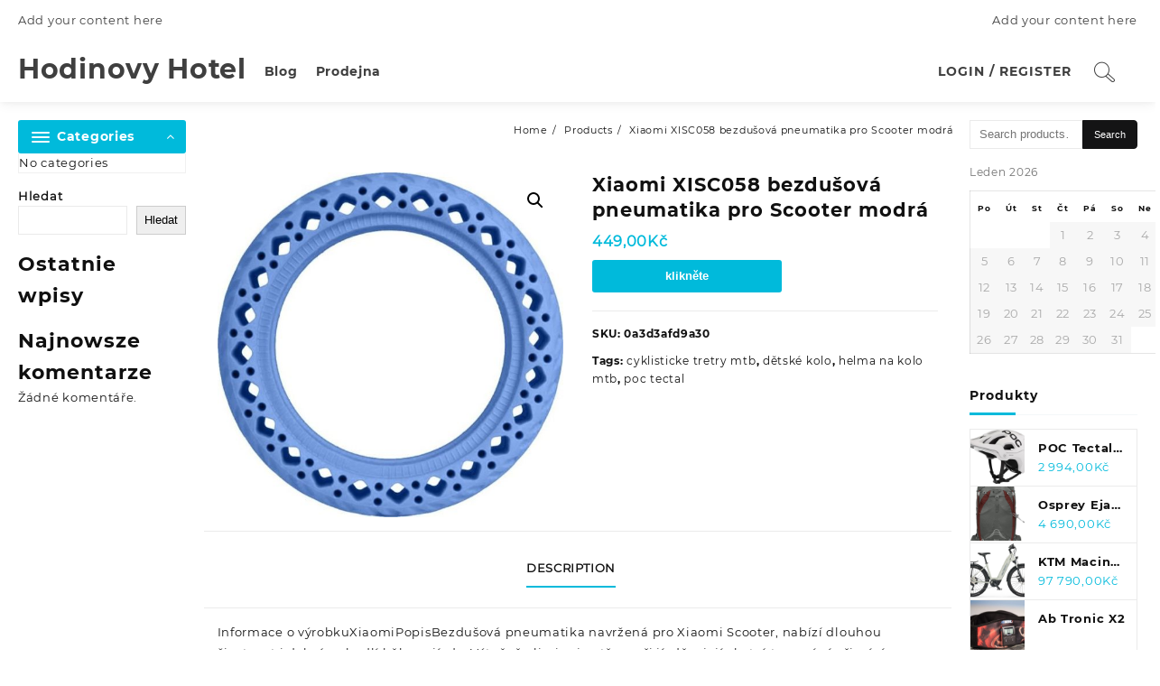

--- FILE ---
content_type: text/html; charset=UTF-8
request_url: https://hodinovy-hotel-v-praze.cz/produkt/xiaomi-xisc058-bezdusova-pneumatika-pro-scooter-modra/
body_size: 20093
content:
<!DOCTYPE html>
<html lang="cs">
<head>
	<meta charset="UTF-8">
	<meta name="viewport" content="width=device-width, initial-scale=1">
	<meta name="theme-color" content="#fff" />
	<link rel="profile" href="http://gmpg.org/xfn/11">
		<link rel="pingback" href="https://hodinovy-hotel-v-praze.cz/xmlrpc.php">
		<title>Xiaomi XISC058 bezdušová pneumatika pro Scooter modrá &#8211; Hodinovy Hotel</title>
<meta name='robots' content='max-image-preview:large' />
<link rel="alternate" type="application/rss+xml" title="Hodinovy Hotel &raquo; RSS zdroj" href="https://hodinovy-hotel-v-praze.cz/feed/" />
<link rel="alternate" type="application/rss+xml" title="Hodinovy Hotel &raquo; RSS komentářů" href="https://hodinovy-hotel-v-praze.cz/comments/feed/" />
<link rel="alternate" type="application/rss+xml" title="Hodinovy Hotel &raquo; RSS komentářů pro Xiaomi XISC058 bezdušová pneumatika pro Scooter modrá" href="https://hodinovy-hotel-v-praze.cz/produkt/xiaomi-xisc058-bezdusova-pneumatika-pro-scooter-modra/feed/" />
<link rel="alternate" title="oEmbed (JSON)" type="application/json+oembed" href="https://hodinovy-hotel-v-praze.cz/wp-json/oembed/1.0/embed?url=https%3A%2F%2Fhodinovy-hotel-v-praze.cz%2Fprodukt%2Fxiaomi-xisc058-bezdusova-pneumatika-pro-scooter-modra%2F" />
<link rel="alternate" title="oEmbed (XML)" type="text/xml+oembed" href="https://hodinovy-hotel-v-praze.cz/wp-json/oembed/1.0/embed?url=https%3A%2F%2Fhodinovy-hotel-v-praze.cz%2Fprodukt%2Fxiaomi-xisc058-bezdusova-pneumatika-pro-scooter-modra%2F&#038;format=xml" />
<style id='wp-img-auto-sizes-contain-inline-css' type='text/css'>
img:is([sizes=auto i],[sizes^="auto," i]){contain-intrinsic-size:3000px 1500px}
/*# sourceURL=wp-img-auto-sizes-contain-inline-css */
</style>
<style id='wp-emoji-styles-inline-css' type='text/css'>

	img.wp-smiley, img.emoji {
		display: inline !important;
		border: none !important;
		box-shadow: none !important;
		height: 1em !important;
		width: 1em !important;
		margin: 0 0.07em !important;
		vertical-align: -0.1em !important;
		background: none !important;
		padding: 0 !important;
	}
/*# sourceURL=wp-emoji-styles-inline-css */
</style>
<style id='wp-block-library-inline-css' type='text/css'>
:root{--wp-block-synced-color:#7a00df;--wp-block-synced-color--rgb:122,0,223;--wp-bound-block-color:var(--wp-block-synced-color);--wp-editor-canvas-background:#ddd;--wp-admin-theme-color:#007cba;--wp-admin-theme-color--rgb:0,124,186;--wp-admin-theme-color-darker-10:#006ba1;--wp-admin-theme-color-darker-10--rgb:0,107,160.5;--wp-admin-theme-color-darker-20:#005a87;--wp-admin-theme-color-darker-20--rgb:0,90,135;--wp-admin-border-width-focus:2px}@media (min-resolution:192dpi){:root{--wp-admin-border-width-focus:1.5px}}.wp-element-button{cursor:pointer}:root .has-very-light-gray-background-color{background-color:#eee}:root .has-very-dark-gray-background-color{background-color:#313131}:root .has-very-light-gray-color{color:#eee}:root .has-very-dark-gray-color{color:#313131}:root .has-vivid-green-cyan-to-vivid-cyan-blue-gradient-background{background:linear-gradient(135deg,#00d084,#0693e3)}:root .has-purple-crush-gradient-background{background:linear-gradient(135deg,#34e2e4,#4721fb 50%,#ab1dfe)}:root .has-hazy-dawn-gradient-background{background:linear-gradient(135deg,#faaca8,#dad0ec)}:root .has-subdued-olive-gradient-background{background:linear-gradient(135deg,#fafae1,#67a671)}:root .has-atomic-cream-gradient-background{background:linear-gradient(135deg,#fdd79a,#004a59)}:root .has-nightshade-gradient-background{background:linear-gradient(135deg,#330968,#31cdcf)}:root .has-midnight-gradient-background{background:linear-gradient(135deg,#020381,#2874fc)}:root{--wp--preset--font-size--normal:16px;--wp--preset--font-size--huge:42px}.has-regular-font-size{font-size:1em}.has-larger-font-size{font-size:2.625em}.has-normal-font-size{font-size:var(--wp--preset--font-size--normal)}.has-huge-font-size{font-size:var(--wp--preset--font-size--huge)}.has-text-align-center{text-align:center}.has-text-align-left{text-align:left}.has-text-align-right{text-align:right}.has-fit-text{white-space:nowrap!important}#end-resizable-editor-section{display:none}.aligncenter{clear:both}.items-justified-left{justify-content:flex-start}.items-justified-center{justify-content:center}.items-justified-right{justify-content:flex-end}.items-justified-space-between{justify-content:space-between}.screen-reader-text{border:0;clip-path:inset(50%);height:1px;margin:-1px;overflow:hidden;padding:0;position:absolute;width:1px;word-wrap:normal!important}.screen-reader-text:focus{background-color:#ddd;clip-path:none;color:#444;display:block;font-size:1em;height:auto;left:5px;line-height:normal;padding:15px 23px 14px;text-decoration:none;top:5px;width:auto;z-index:100000}html :where(.has-border-color){border-style:solid}html :where([style*=border-top-color]){border-top-style:solid}html :where([style*=border-right-color]){border-right-style:solid}html :where([style*=border-bottom-color]){border-bottom-style:solid}html :where([style*=border-left-color]){border-left-style:solid}html :where([style*=border-width]){border-style:solid}html :where([style*=border-top-width]){border-top-style:solid}html :where([style*=border-right-width]){border-right-style:solid}html :where([style*=border-bottom-width]){border-bottom-style:solid}html :where([style*=border-left-width]){border-left-style:solid}html :where(img[class*=wp-image-]){height:auto;max-width:100%}:where(figure){margin:0 0 1em}html :where(.is-position-sticky){--wp-admin--admin-bar--position-offset:var(--wp-admin--admin-bar--height,0px)}@media screen and (max-width:600px){html :where(.is-position-sticky){--wp-admin--admin-bar--position-offset:0px}}

/*# sourceURL=wp-block-library-inline-css */
</style><style id='wp-block-heading-inline-css' type='text/css'>
h1:where(.wp-block-heading).has-background,h2:where(.wp-block-heading).has-background,h3:where(.wp-block-heading).has-background,h4:where(.wp-block-heading).has-background,h5:where(.wp-block-heading).has-background,h6:where(.wp-block-heading).has-background{padding:1.25em 2.375em}h1.has-text-align-left[style*=writing-mode]:where([style*=vertical-lr]),h1.has-text-align-right[style*=writing-mode]:where([style*=vertical-rl]),h2.has-text-align-left[style*=writing-mode]:where([style*=vertical-lr]),h2.has-text-align-right[style*=writing-mode]:where([style*=vertical-rl]),h3.has-text-align-left[style*=writing-mode]:where([style*=vertical-lr]),h3.has-text-align-right[style*=writing-mode]:where([style*=vertical-rl]),h4.has-text-align-left[style*=writing-mode]:where([style*=vertical-lr]),h4.has-text-align-right[style*=writing-mode]:where([style*=vertical-rl]),h5.has-text-align-left[style*=writing-mode]:where([style*=vertical-lr]),h5.has-text-align-right[style*=writing-mode]:where([style*=vertical-rl]),h6.has-text-align-left[style*=writing-mode]:where([style*=vertical-lr]),h6.has-text-align-right[style*=writing-mode]:where([style*=vertical-rl]){rotate:180deg}
/*# sourceURL=https://hodinovy-hotel-v-praze.cz/wp-includes/blocks/heading/style.min.css */
</style>
<style id='wp-block-latest-comments-inline-css' type='text/css'>
ol.wp-block-latest-comments{box-sizing:border-box;margin-left:0}:where(.wp-block-latest-comments:not([style*=line-height] .wp-block-latest-comments__comment)){line-height:1.1}:where(.wp-block-latest-comments:not([style*=line-height] .wp-block-latest-comments__comment-excerpt p)){line-height:1.8}.has-dates :where(.wp-block-latest-comments:not([style*=line-height])),.has-excerpts :where(.wp-block-latest-comments:not([style*=line-height])){line-height:1.5}.wp-block-latest-comments .wp-block-latest-comments{padding-left:0}.wp-block-latest-comments__comment{list-style:none;margin-bottom:1em}.has-avatars .wp-block-latest-comments__comment{list-style:none;min-height:2.25em}.has-avatars .wp-block-latest-comments__comment .wp-block-latest-comments__comment-excerpt,.has-avatars .wp-block-latest-comments__comment .wp-block-latest-comments__comment-meta{margin-left:3.25em}.wp-block-latest-comments__comment-excerpt p{font-size:.875em;margin:.36em 0 1.4em}.wp-block-latest-comments__comment-date{display:block;font-size:.75em}.wp-block-latest-comments .avatar,.wp-block-latest-comments__comment-avatar{border-radius:1.5em;display:block;float:left;height:2.5em;margin-right:.75em;width:2.5em}.wp-block-latest-comments[class*=-font-size] a,.wp-block-latest-comments[style*=font-size] a{font-size:inherit}
/*# sourceURL=https://hodinovy-hotel-v-praze.cz/wp-includes/blocks/latest-comments/style.min.css */
</style>
<style id='wp-block-latest-posts-inline-css' type='text/css'>
.wp-block-latest-posts{box-sizing:border-box}.wp-block-latest-posts.alignleft{margin-right:2em}.wp-block-latest-posts.alignright{margin-left:2em}.wp-block-latest-posts.wp-block-latest-posts__list{list-style:none}.wp-block-latest-posts.wp-block-latest-posts__list li{clear:both;overflow-wrap:break-word}.wp-block-latest-posts.is-grid{display:flex;flex-wrap:wrap}.wp-block-latest-posts.is-grid li{margin:0 1.25em 1.25em 0;width:100%}@media (min-width:600px){.wp-block-latest-posts.columns-2 li{width:calc(50% - .625em)}.wp-block-latest-posts.columns-2 li:nth-child(2n){margin-right:0}.wp-block-latest-posts.columns-3 li{width:calc(33.33333% - .83333em)}.wp-block-latest-posts.columns-3 li:nth-child(3n){margin-right:0}.wp-block-latest-posts.columns-4 li{width:calc(25% - .9375em)}.wp-block-latest-posts.columns-4 li:nth-child(4n){margin-right:0}.wp-block-latest-posts.columns-5 li{width:calc(20% - 1em)}.wp-block-latest-posts.columns-5 li:nth-child(5n){margin-right:0}.wp-block-latest-posts.columns-6 li{width:calc(16.66667% - 1.04167em)}.wp-block-latest-posts.columns-6 li:nth-child(6n){margin-right:0}}:root :where(.wp-block-latest-posts.is-grid){padding:0}:root :where(.wp-block-latest-posts.wp-block-latest-posts__list){padding-left:0}.wp-block-latest-posts__post-author,.wp-block-latest-posts__post-date{display:block;font-size:.8125em}.wp-block-latest-posts__post-excerpt,.wp-block-latest-posts__post-full-content{margin-bottom:1em;margin-top:.5em}.wp-block-latest-posts__featured-image a{display:inline-block}.wp-block-latest-posts__featured-image img{height:auto;max-width:100%;width:auto}.wp-block-latest-posts__featured-image.alignleft{float:left;margin-right:1em}.wp-block-latest-posts__featured-image.alignright{float:right;margin-left:1em}.wp-block-latest-posts__featured-image.aligncenter{margin-bottom:1em;text-align:center}
/*# sourceURL=https://hodinovy-hotel-v-praze.cz/wp-includes/blocks/latest-posts/style.min.css */
</style>
<style id='wp-block-search-inline-css' type='text/css'>
.wp-block-search__button{margin-left:10px;word-break:normal}.wp-block-search__button.has-icon{line-height:0}.wp-block-search__button svg{height:1.25em;min-height:24px;min-width:24px;width:1.25em;fill:currentColor;vertical-align:text-bottom}:where(.wp-block-search__button){border:1px solid #ccc;padding:6px 10px}.wp-block-search__inside-wrapper{display:flex;flex:auto;flex-wrap:nowrap;max-width:100%}.wp-block-search__label{width:100%}.wp-block-search.wp-block-search__button-only .wp-block-search__button{box-sizing:border-box;display:flex;flex-shrink:0;justify-content:center;margin-left:0;max-width:100%}.wp-block-search.wp-block-search__button-only .wp-block-search__inside-wrapper{min-width:0!important;transition-property:width}.wp-block-search.wp-block-search__button-only .wp-block-search__input{flex-basis:100%;transition-duration:.3s}.wp-block-search.wp-block-search__button-only.wp-block-search__searchfield-hidden,.wp-block-search.wp-block-search__button-only.wp-block-search__searchfield-hidden .wp-block-search__inside-wrapper{overflow:hidden}.wp-block-search.wp-block-search__button-only.wp-block-search__searchfield-hidden .wp-block-search__input{border-left-width:0!important;border-right-width:0!important;flex-basis:0;flex-grow:0;margin:0;min-width:0!important;padding-left:0!important;padding-right:0!important;width:0!important}:where(.wp-block-search__input){appearance:none;border:1px solid #949494;flex-grow:1;font-family:inherit;font-size:inherit;font-style:inherit;font-weight:inherit;letter-spacing:inherit;line-height:inherit;margin-left:0;margin-right:0;min-width:3rem;padding:8px;text-decoration:unset!important;text-transform:inherit}:where(.wp-block-search__button-inside .wp-block-search__inside-wrapper){background-color:#fff;border:1px solid #949494;box-sizing:border-box;padding:4px}:where(.wp-block-search__button-inside .wp-block-search__inside-wrapper) .wp-block-search__input{border:none;border-radius:0;padding:0 4px}:where(.wp-block-search__button-inside .wp-block-search__inside-wrapper) .wp-block-search__input:focus{outline:none}:where(.wp-block-search__button-inside .wp-block-search__inside-wrapper) :where(.wp-block-search__button){padding:4px 8px}.wp-block-search.aligncenter .wp-block-search__inside-wrapper{margin:auto}.wp-block[data-align=right] .wp-block-search.wp-block-search__button-only .wp-block-search__inside-wrapper{float:right}
/*# sourceURL=https://hodinovy-hotel-v-praze.cz/wp-includes/blocks/search/style.min.css */
</style>
<style id='wp-block-search-theme-inline-css' type='text/css'>
.wp-block-search .wp-block-search__label{font-weight:700}.wp-block-search__button{border:1px solid #ccc;padding:.375em .625em}
/*# sourceURL=https://hodinovy-hotel-v-praze.cz/wp-includes/blocks/search/theme.min.css */
</style>
<style id='wp-block-group-inline-css' type='text/css'>
.wp-block-group{box-sizing:border-box}:where(.wp-block-group.wp-block-group-is-layout-constrained){position:relative}
/*# sourceURL=https://hodinovy-hotel-v-praze.cz/wp-includes/blocks/group/style.min.css */
</style>
<style id='wp-block-group-theme-inline-css' type='text/css'>
:where(.wp-block-group.has-background){padding:1.25em 2.375em}
/*# sourceURL=https://hodinovy-hotel-v-praze.cz/wp-includes/blocks/group/theme.min.css */
</style>
<style id='global-styles-inline-css' type='text/css'>
:root{--wp--preset--aspect-ratio--square: 1;--wp--preset--aspect-ratio--4-3: 4/3;--wp--preset--aspect-ratio--3-4: 3/4;--wp--preset--aspect-ratio--3-2: 3/2;--wp--preset--aspect-ratio--2-3: 2/3;--wp--preset--aspect-ratio--16-9: 16/9;--wp--preset--aspect-ratio--9-16: 9/16;--wp--preset--color--black: #000000;--wp--preset--color--cyan-bluish-gray: #abb8c3;--wp--preset--color--white: #ffffff;--wp--preset--color--pale-pink: #f78da7;--wp--preset--color--vivid-red: #cf2e2e;--wp--preset--color--luminous-vivid-orange: #ff6900;--wp--preset--color--luminous-vivid-amber: #fcb900;--wp--preset--color--light-green-cyan: #7bdcb5;--wp--preset--color--vivid-green-cyan: #00d084;--wp--preset--color--pale-cyan-blue: #8ed1fc;--wp--preset--color--vivid-cyan-blue: #0693e3;--wp--preset--color--vivid-purple: #9b51e0;--wp--preset--gradient--vivid-cyan-blue-to-vivid-purple: linear-gradient(135deg,rgb(6,147,227) 0%,rgb(155,81,224) 100%);--wp--preset--gradient--light-green-cyan-to-vivid-green-cyan: linear-gradient(135deg,rgb(122,220,180) 0%,rgb(0,208,130) 100%);--wp--preset--gradient--luminous-vivid-amber-to-luminous-vivid-orange: linear-gradient(135deg,rgb(252,185,0) 0%,rgb(255,105,0) 100%);--wp--preset--gradient--luminous-vivid-orange-to-vivid-red: linear-gradient(135deg,rgb(255,105,0) 0%,rgb(207,46,46) 100%);--wp--preset--gradient--very-light-gray-to-cyan-bluish-gray: linear-gradient(135deg,rgb(238,238,238) 0%,rgb(169,184,195) 100%);--wp--preset--gradient--cool-to-warm-spectrum: linear-gradient(135deg,rgb(74,234,220) 0%,rgb(151,120,209) 20%,rgb(207,42,186) 40%,rgb(238,44,130) 60%,rgb(251,105,98) 80%,rgb(254,248,76) 100%);--wp--preset--gradient--blush-light-purple: linear-gradient(135deg,rgb(255,206,236) 0%,rgb(152,150,240) 100%);--wp--preset--gradient--blush-bordeaux: linear-gradient(135deg,rgb(254,205,165) 0%,rgb(254,45,45) 50%,rgb(107,0,62) 100%);--wp--preset--gradient--luminous-dusk: linear-gradient(135deg,rgb(255,203,112) 0%,rgb(199,81,192) 50%,rgb(65,88,208) 100%);--wp--preset--gradient--pale-ocean: linear-gradient(135deg,rgb(255,245,203) 0%,rgb(182,227,212) 50%,rgb(51,167,181) 100%);--wp--preset--gradient--electric-grass: linear-gradient(135deg,rgb(202,248,128) 0%,rgb(113,206,126) 100%);--wp--preset--gradient--midnight: linear-gradient(135deg,rgb(2,3,129) 0%,rgb(40,116,252) 100%);--wp--preset--font-size--small: 13px;--wp--preset--font-size--medium: 20px;--wp--preset--font-size--large: 36px;--wp--preset--font-size--x-large: 42px;--wp--preset--spacing--20: 0.44rem;--wp--preset--spacing--30: 0.67rem;--wp--preset--spacing--40: 1rem;--wp--preset--spacing--50: 1.5rem;--wp--preset--spacing--60: 2.25rem;--wp--preset--spacing--70: 3.38rem;--wp--preset--spacing--80: 5.06rem;--wp--preset--shadow--natural: 6px 6px 9px rgba(0, 0, 0, 0.2);--wp--preset--shadow--deep: 12px 12px 50px rgba(0, 0, 0, 0.4);--wp--preset--shadow--sharp: 6px 6px 0px rgba(0, 0, 0, 0.2);--wp--preset--shadow--outlined: 6px 6px 0px -3px rgb(255, 255, 255), 6px 6px rgb(0, 0, 0);--wp--preset--shadow--crisp: 6px 6px 0px rgb(0, 0, 0);}:where(.is-layout-flex){gap: 0.5em;}:where(.is-layout-grid){gap: 0.5em;}body .is-layout-flex{display: flex;}.is-layout-flex{flex-wrap: wrap;align-items: center;}.is-layout-flex > :is(*, div){margin: 0;}body .is-layout-grid{display: grid;}.is-layout-grid > :is(*, div){margin: 0;}:where(.wp-block-columns.is-layout-flex){gap: 2em;}:where(.wp-block-columns.is-layout-grid){gap: 2em;}:where(.wp-block-post-template.is-layout-flex){gap: 1.25em;}:where(.wp-block-post-template.is-layout-grid){gap: 1.25em;}.has-black-color{color: var(--wp--preset--color--black) !important;}.has-cyan-bluish-gray-color{color: var(--wp--preset--color--cyan-bluish-gray) !important;}.has-white-color{color: var(--wp--preset--color--white) !important;}.has-pale-pink-color{color: var(--wp--preset--color--pale-pink) !important;}.has-vivid-red-color{color: var(--wp--preset--color--vivid-red) !important;}.has-luminous-vivid-orange-color{color: var(--wp--preset--color--luminous-vivid-orange) !important;}.has-luminous-vivid-amber-color{color: var(--wp--preset--color--luminous-vivid-amber) !important;}.has-light-green-cyan-color{color: var(--wp--preset--color--light-green-cyan) !important;}.has-vivid-green-cyan-color{color: var(--wp--preset--color--vivid-green-cyan) !important;}.has-pale-cyan-blue-color{color: var(--wp--preset--color--pale-cyan-blue) !important;}.has-vivid-cyan-blue-color{color: var(--wp--preset--color--vivid-cyan-blue) !important;}.has-vivid-purple-color{color: var(--wp--preset--color--vivid-purple) !important;}.has-black-background-color{background-color: var(--wp--preset--color--black) !important;}.has-cyan-bluish-gray-background-color{background-color: var(--wp--preset--color--cyan-bluish-gray) !important;}.has-white-background-color{background-color: var(--wp--preset--color--white) !important;}.has-pale-pink-background-color{background-color: var(--wp--preset--color--pale-pink) !important;}.has-vivid-red-background-color{background-color: var(--wp--preset--color--vivid-red) !important;}.has-luminous-vivid-orange-background-color{background-color: var(--wp--preset--color--luminous-vivid-orange) !important;}.has-luminous-vivid-amber-background-color{background-color: var(--wp--preset--color--luminous-vivid-amber) !important;}.has-light-green-cyan-background-color{background-color: var(--wp--preset--color--light-green-cyan) !important;}.has-vivid-green-cyan-background-color{background-color: var(--wp--preset--color--vivid-green-cyan) !important;}.has-pale-cyan-blue-background-color{background-color: var(--wp--preset--color--pale-cyan-blue) !important;}.has-vivid-cyan-blue-background-color{background-color: var(--wp--preset--color--vivid-cyan-blue) !important;}.has-vivid-purple-background-color{background-color: var(--wp--preset--color--vivid-purple) !important;}.has-black-border-color{border-color: var(--wp--preset--color--black) !important;}.has-cyan-bluish-gray-border-color{border-color: var(--wp--preset--color--cyan-bluish-gray) !important;}.has-white-border-color{border-color: var(--wp--preset--color--white) !important;}.has-pale-pink-border-color{border-color: var(--wp--preset--color--pale-pink) !important;}.has-vivid-red-border-color{border-color: var(--wp--preset--color--vivid-red) !important;}.has-luminous-vivid-orange-border-color{border-color: var(--wp--preset--color--luminous-vivid-orange) !important;}.has-luminous-vivid-amber-border-color{border-color: var(--wp--preset--color--luminous-vivid-amber) !important;}.has-light-green-cyan-border-color{border-color: var(--wp--preset--color--light-green-cyan) !important;}.has-vivid-green-cyan-border-color{border-color: var(--wp--preset--color--vivid-green-cyan) !important;}.has-pale-cyan-blue-border-color{border-color: var(--wp--preset--color--pale-cyan-blue) !important;}.has-vivid-cyan-blue-border-color{border-color: var(--wp--preset--color--vivid-cyan-blue) !important;}.has-vivid-purple-border-color{border-color: var(--wp--preset--color--vivid-purple) !important;}.has-vivid-cyan-blue-to-vivid-purple-gradient-background{background: var(--wp--preset--gradient--vivid-cyan-blue-to-vivid-purple) !important;}.has-light-green-cyan-to-vivid-green-cyan-gradient-background{background: var(--wp--preset--gradient--light-green-cyan-to-vivid-green-cyan) !important;}.has-luminous-vivid-amber-to-luminous-vivid-orange-gradient-background{background: var(--wp--preset--gradient--luminous-vivid-amber-to-luminous-vivid-orange) !important;}.has-luminous-vivid-orange-to-vivid-red-gradient-background{background: var(--wp--preset--gradient--luminous-vivid-orange-to-vivid-red) !important;}.has-very-light-gray-to-cyan-bluish-gray-gradient-background{background: var(--wp--preset--gradient--very-light-gray-to-cyan-bluish-gray) !important;}.has-cool-to-warm-spectrum-gradient-background{background: var(--wp--preset--gradient--cool-to-warm-spectrum) !important;}.has-blush-light-purple-gradient-background{background: var(--wp--preset--gradient--blush-light-purple) !important;}.has-blush-bordeaux-gradient-background{background: var(--wp--preset--gradient--blush-bordeaux) !important;}.has-luminous-dusk-gradient-background{background: var(--wp--preset--gradient--luminous-dusk) !important;}.has-pale-ocean-gradient-background{background: var(--wp--preset--gradient--pale-ocean) !important;}.has-electric-grass-gradient-background{background: var(--wp--preset--gradient--electric-grass) !important;}.has-midnight-gradient-background{background: var(--wp--preset--gradient--midnight) !important;}.has-small-font-size{font-size: var(--wp--preset--font-size--small) !important;}.has-medium-font-size{font-size: var(--wp--preset--font-size--medium) !important;}.has-large-font-size{font-size: var(--wp--preset--font-size--large) !important;}.has-x-large-font-size{font-size: var(--wp--preset--font-size--x-large) !important;}
/*# sourceURL=global-styles-inline-css */
</style>

<style id='classic-theme-styles-inline-css' type='text/css'>
/*! This file is auto-generated */
.wp-block-button__link{color:#fff;background-color:#32373c;border-radius:9999px;box-shadow:none;text-decoration:none;padding:calc(.667em + 2px) calc(1.333em + 2px);font-size:1.125em}.wp-block-file__button{background:#32373c;color:#fff;text-decoration:none}
/*# sourceURL=/wp-includes/css/classic-themes.min.css */
</style>
<link rel='stylesheet' id='photoswipe-css' href='https://hodinovy-hotel-v-praze.cz/wp-content/plugins/woocommerce/assets/css/photoswipe/photoswipe.min.css?ver=6.4.1' type='text/css' media='all' />
<link rel='stylesheet' id='photoswipe-default-skin-css' href='https://hodinovy-hotel-v-praze.cz/wp-content/plugins/woocommerce/assets/css/photoswipe/default-skin/default-skin.min.css?ver=6.4.1' type='text/css' media='all' />
<link rel='stylesheet' id='woocommerce-layout-css' href='https://hodinovy-hotel-v-praze.cz/wp-content/plugins/woocommerce/assets/css/woocommerce-layout.css?ver=6.4.1' type='text/css' media='all' />
<link rel='stylesheet' id='woocommerce-smallscreen-css' href='https://hodinovy-hotel-v-praze.cz/wp-content/plugins/woocommerce/assets/css/woocommerce-smallscreen.css?ver=6.4.1' type='text/css' media='only screen and (max-width: 768px)' />
<link rel='stylesheet' id='woocommerce-general-css' href='https://hodinovy-hotel-v-praze.cz/wp-content/plugins/woocommerce/assets/css/woocommerce.css?ver=6.4.1' type='text/css' media='all' />
<style id='woocommerce-inline-inline-css' type='text/css'>
.woocommerce form .form-row .required { visibility: visible; }
/*# sourceURL=woocommerce-inline-inline-css */
</style>
<link rel='stylesheet' id='font-awesome-css' href='https://hodinovy-hotel-v-praze.cz/wp-content/themes/royal-shop/third-party/fonts/font-awesome/css/font-awesome.css?ver=1.0.0' type='text/css' media='all' />
<link rel='stylesheet' id='th-icon-css' href='https://hodinovy-hotel-v-praze.cz/wp-content/themes/royal-shop/third-party/fonts/th-icon/style.css?ver=1.0.0' type='text/css' media='all' />
<link rel='stylesheet' id='animate-css' href='https://hodinovy-hotel-v-praze.cz/wp-content/themes/royal-shop/css/animate.css?ver=1.0.0' type='text/css' media='all' />
<link rel='stylesheet' id='royal-shop-menu-css' href='https://hodinovy-hotel-v-praze.cz/wp-content/themes/royal-shop/css/royal-shop-menu.css?ver=1.0.0' type='text/css' media='all' />
<link rel='stylesheet' id='royal-shop-style-css' href='https://hodinovy-hotel-v-praze.cz/wp-content/themes/royal-shop/style.css?ver=1.0.0' type='text/css' media='all' />
<style id='royal-shop-style-inline-css' type='text/css'>
.top-header{border-bottom-color:#fff}.top-footer,body.royal-shop-dark .top-footer{border-bottom-color:#fff;
                  border-top-color:#fff}.below-footer,body.royal-shop-dark .below-footer{border-top-color:#fff}a:hover, .royal-shop-menu li a:hover, .royal-shop-menu .current-menu-item a,.sider.overcenter .sider-inner ul.royal-shop-menu .current-menu-item a,.sticky-header-col2 .royal-shop-menu li a:hover,.woocommerce .wzta-woo-product-list .price,.wzta-compare .compare-button a:hover,.wzta-product .yith-wcwl-wishlistexistsbrowse.show:before, .wzta-product .yith-wcwl-wishlistaddedbrowse.show:before,.woocommerce ul.products li.product.wzta-woo-product-list .price,.summary .yith-wcwl-add-to-wishlist.show .add_to_wishlist::before, .summary .yith-wcwl-add-to-wishlist .yith-wcwl-wishlistaddedbrowse.show a::before, .summary .yith-wcwl-add-to-wishlist .yith-wcwl-wishlistexistsbrowse.show a::before,.woocommerce .entry-summary a.compare.button.added:before,.header-icon a:hover,.wzta-related-links .nav-links a:hover,.woocommerce .wzta-list-view ul.products li.product.wzta-woo-product-list .price,.woocommerce .woocommerce-error .button, .woocommerce .woocommerce-info .button, .woocommerce .woocommerce-message .button,.wzta-wishlist a:hover, .wzta-compare a:hover,.wzta-quik a:hover,.woocommerce ul.cart_list li .woocommerce-Price-amount, .woocommerce ul.product_list_widget li .woocommerce-Price-amount,.royal-shop-load-more button,.page-contact .leadform-show-form label,.wzta-contact-col .fa,.summary .yith-wcwl-add-to-wishlist .add_to_wishlist:hover:before, .summary .yith-wcwl-add-to-wishlist .yith-wcwl-wishlistaddedbrowse a::before, .summary .yith-wcwl-add-to-wishlist .yith-wcwl-wishlistexistsbrowse a::before,.wzta-hlight-icon,.wzta-product .yith-wcwl-wishlistexistsbrowse:before,.woocommerce .entry-summary a.compare.button:hover:before,.wzta-slide-button,.sider.overcenter .sider-inner ul.royal-shop-menu li a:hover,.yith-wcwl-wishlistaddedbrowse:before,.sticky-header .wzta-icon .cart-icon a.cart-contents,.menu-close-btn:hover,.tagcloud a:hover,.wzta-single-product-summary-wrap a[data-title='Add to wishlist']:hover,
.wzta-single-product-summary-wrap a[data-title='Browse wishlist']:hover,
.woocommerce .wzta-single-product-summary-wrap a.compare.button:hover,.mobile-nav-tabs li a.active,.wzta-hglt-icon,.woosw-btn:hover,.woosw-added:before,.wooscp-btn:hover{color:#00badb}.toggle-cat-wrap,#search-button,.wzta-icon .cart-icon,.single_add_to_cart_button.button.alt, .woocommerce #respond input#submit.alt, .woocommerce a.button.alt, .woocommerce button.button.alt, .woocommerce input.button.alt, .woocommerce #respond input#submit, .woocommerce button.button, .woocommerce input.button,.cat-list a:after, .wzta-tags-wrapper a:hover,.btn-main-header,.page-contact .leadform-show-form input[type='submit'],.woocommerce .widget_price_filter .royal-shop-widget-content .ui-slider .ui-slider-range,
.woocommerce .widget_price_filter .royal-shop-widget-content .ui-slider .ui-slider-handle,.entry-content form.post-password-form input[type='submit'],
.header-support-icon,
.count-item,.nav-links .page-numbers.current, .nav-links .page-numbers:hover,.woocommerce .wzta-woo-product-list span.onsale,.woocommerce .return-to-shop a.button,.widget_product_search [type='submit']:hover,.comment-form .form-submit [type='submit'],.royal-shop-slide-post .owl-nav button.owl-prev:hover, .royal-shop-slide-post .owl-nav button.owl-next:hover,body.royal-shop-dark .royal-shop-slide-post .owl-nav button.owl-prev:hover, body.royal-shop-dark .royal-shop-slide-post .owl-nav button.owl-next:hover,.cart-close-btn:hover:before, .cart-close-btn:hover:after,.menu-close-btn:hover:before,.menu-close-btn:hover:after,.ribbon-btn,.slider-content-caption a,.widget.wzta-about-me a.read-more{background:#00badb}
  .open-cart p.buttons a:hover,
  .woocommerce #respond input#submit.alt:hover, .woocommerce a.button.alt:hover, .woocommerce button.button.alt:hover, .woocommerce input.button.alt:hover, .woocommerce #respond input#submit:hover, .woocommerce button.button:hover, .woocommerce input.button:hover,.wzta-slide .owl-nav button.owl-prev:hover, .wzta-slide .owl-nav button.owl-next:hover,.wzta-list-grid-switcher a.selected, .wzta-list-grid-switcher a:hover,.woocommerce .woocommerce-error .button:hover, .woocommerce .woocommerce-info .button:hover, .woocommerce .woocommerce-message .button:hover,#searchform [type='submit']:hover,article.wzta-post-article .wzta-readmore.button,.royal-shop-load-more button:hover,.woocommerce nav.woocommerce-pagination ul li a:focus, .woocommerce nav.woocommerce-pagination ul li a:hover, .woocommerce nav.woocommerce-pagination ul li span.current,.wzta-top2-slide.owl-carousel .owl-nav button:hover,.product-slide-widget .owl-carousel .owl-nav button:hover, .wzta-slide.wzta-brand .owl-nav button:hover,.wzta-testimonial .owl-carousel .owl-nav button.owl-prev:hover,.wzta-testimonial .owl-carousel .owl-nav button.owl-next:hover,body.royal-shop-dark .wzta-slide .owl-nav button.owl-prev:hover,body.royal-shop-dark .wzta-slide .owl-nav button.owl-next:hover,.woosw-copy-btn input{background-color:#00badb;} 
  .open-cart p.buttons a:hover,.royal-shop-slide-post .owl-nav button.owl-prev:hover, .royal-shop-slide-post .owl-nav button.owl-next:hover,body .woocommerce-tabs .tabs li a::before,.wzta-list-grid-switcher a.selected, .wzta-list-grid-switcher a:hover,.woocommerce .woocommerce-error .button, .woocommerce .woocommerce-info .button, .woocommerce .woocommerce-message .button,#searchform [type='submit']:hover,.royal-shop-load-more button,.wzta-top2-slide.owl-carousel .owl-nav button:hover,.product-slide-widget .owl-carousel .owl-nav button:hover, .wzta-slide.wzta-brand .owl-nav button:hover,.page-contact .leadform-show-form input[type='submit'],.widget_product_search [type='submit']:hover,.wzta-slide .owl-nav button.owl-prev:hover,.wzta-slide .owl-nav button.owl-next:hover,body.royal-shop-dark .wzta-slide.owl-carousel .owl-nav button.owl-prev:hover, body.royal-shop-dark .wzta-slide.owl-carousel .owl-nav button.owl-next:hover,body.royal-shop-dark .royal-shop-slide-post .owl-nav button.owl-prev:hover, body.royal-shop-dark .royal-shop-slide-post .owl-nav button.owl-next:hover,.wzta-testimonial .owl-carousel .owl-nav button.owl-prev:hover,.wzta-testimonial .owl-carousel .owl-nav button.owl-next:hover,.wzta-title .title:after, .widget-title > span:after,.wzta-product-list-section .wzta-list:hover,
.wzta-product-tab-list-section .wzta-list:hover{border-color:#00badb} .loader {
    border-right: 4px solid #00badb;
    border-bottom: 4px solid #00badb;
    border-left: 4px solid #00badb;}
    .site-title span a:hover,.main-header-bar .header-icon a:hover,.woocommerce div.product p.price, .woocommerce div.product span.price,body.royal-shop-dark .royal-shop-menu .current-menu-item a,body.royal-shop-dark .sider.overcenter .sider-inner ul.royal-shop-menu .current-menu-item a,body.royal-shop-dark .sider.overcenter .sider-inner ul.royal-shop-menu li a:hover{color:#00badb}.woocommerce .wzta-product-hover > a,
    .woocommerce .wzta-product-hover > a:after,#alm-quick-view-modal .alm-qv-image-slider .flex-control-paging li a.flex-active{background:#00badb!important}body,.woocommerce-error, .woocommerce-info, .woocommerce-message {color: }.site-title span a,.sprt-tel b,.widget.woocommerce .widget-title, .open-widget-content .widget-title, .widget-title,.wzta-title .title,.wzta-hglt-box h6,h2.wzta-post-title a, h1.wzta-post-title ,#reply-title,h4.author-header,.page-head h1,.woocommerce div.product .product_title, section.related.products h2, section.upsells.products h2, .woocommerce #reviews #comments h2,.woocommerce table.shop_table thead th, .cart-subtotal, .order-total,.cross-sells h2, .cart_totals h2,.woocommerce-billing-fields h3,.page-head h1 a{color: }a,#royal-shop-above-menu.royal-shop-menu > li > a{color:} a:hover,#royal-shop-above-menu.royal-shop-menu > li > a:hover,#royal-shop-above-menu.royal-shop-menu li a:hover{color:}.royal_shop_overlayloader{background-color:#9c9c9}.top-header:before{background:}.top-header{background-image:url();
   }.site-title span a{color:} .site-title span a:hover{color:} .site-description p{color:}
    .main-header{color:}
    .main-header a,.header-icon a{color:}.menu-toggle .icon-bar{background:} header{ box-shadow: 0 .125rem .3rem -.0625rem rgba(0,0,0,.03),0 .275rem .75rem -.0625rem rgba(0,0,0,.06)!important;} 
    .wzta-product-hover{
      background: #fff;
    }
    #move-to-top{background:;color:}
/*# sourceURL=royal-shop-style-inline-css */
</style>
<link rel='stylesheet' id='dashicons-css' href='https://hodinovy-hotel-v-praze.cz/wp-includes/css/dashicons.min.css?ver=6.9' type='text/css' media='all' />
<link rel='stylesheet' id='royal-shop-quick-view-css' href='https://hodinovy-hotel-v-praze.cz/wp-content/themes/royal-shop/inc/woocommerce/quick-view/css/quick-view.css?ver=6.9' type='text/css' media='all' />
<script type="text/javascript" src="https://hodinovy-hotel-v-praze.cz/wp-includes/js/jquery/jquery.min.js?ver=3.7.1" id="jquery-core-js"></script>
<script type="text/javascript" src="https://hodinovy-hotel-v-praze.cz/wp-includes/js/jquery/jquery-migrate.min.js?ver=3.4.1" id="jquery-migrate-js"></script>
<link rel="https://api.w.org/" href="https://hodinovy-hotel-v-praze.cz/wp-json/" /><link rel="alternate" title="JSON" type="application/json" href="https://hodinovy-hotel-v-praze.cz/wp-json/wp/v2/product/2689" /><link rel="EditURI" type="application/rsd+xml" title="RSD" href="https://hodinovy-hotel-v-praze.cz/xmlrpc.php?rsd" />
<meta name="generator" content="WordPress 6.9" />
<meta name="generator" content="WooCommerce 6.4.1" />
<link rel="canonical" href="https://hodinovy-hotel-v-praze.cz/produkt/xiaomi-xisc058-bezdusova-pneumatika-pro-scooter-modra/" />
<link rel='shortlink' href='https://hodinovy-hotel-v-praze.cz/?p=2689' />
	<noscript><style>.woocommerce-product-gallery{ opacity: 1 !important; }</style></noscript>
			<style type="text/css" id="wp-custom-css">
			.woocommerce ul.products li.product a img {
    height: 230px;
    object-fit: contain;
}

.woocommerce ul.products li.product .woocommerce-loop-product__title {
    height: 90px;
    overflow: hidden;
}
		</style>
		</head>
<body class="wp-singular product-template-default single single-product postid-2689 wp-embed-responsive wp-theme-royal-shop theme-royal-shop woocommerce woocommerce-page woocommerce-no-js royal-shop-light">
		

<div id="page" class="royal-shop-site">
	<header>
		<a class="skip-link screen-reader-text" href="#content">Skip to content</a>
		 
        <!-- sticky header -->
		 
<div class="top-header">
      <div class="container">
      	            <div class="top-header-bar thnk-col-2">
          <div class="top-header-col1"> 
          	<div class='content-html'>
  Add your content here</div>
          </div>
          <div class="top-header-col2">
          	<div class='content-html'>
  Add your content here</div>
          </div>
        </div> 
              <!-- end top-header-bar -->
   </div>
</div>
 
		<!-- end top-header -->
        <div class="main-header mhdrfive none left  ">

  <div class="wzta-search-wrapper">
        <div class="wzta-search-inner">
          <div class="container">
                            <button class="wzta-search-close">&#10005;</button>
          </div>
      </div>
  </div>
  <div class="container">
   <div class="desktop-main-header">
				<div class="main-header-bar thnk-col-3">
                    <div class="main-header-col1">
            <span class="logo-content">
                	<div class="wzta-logo">
                </div>
   <div class="site-title"><span>
  <a href="https://hodinovy-hotel-v-praze.cz/" rel="home">Hodinovy Hotel</a>
</span>
</div>
 
          </span>
          </div>

           <div class="main-header-col2">
              <nav>
        <!-- Menu Toggle btn-->
        <div class="menu-toggle">
            <button type="button" class="menu-btn" id="menu-btn">
                <div class="btn">
                   <i class="th-icon th-icon-TextEditor-Icons-01"></i>
               </div>
                <span class="icon-text">Menu</span>
            </button>
        </div>
        <div class="main  royal-shop-menu-hide left">
        <div class="sider-inner">
          <div class="menu"><ul class="royal-shop-menu" data-menu-style=horizontal><li class="page_item page-item-2 "><a href="https://hodinovy-hotel-v-praze.cz/blog/"><span>Blog</span></a></li><li class="page_item page-item-6 current_page_parent"><a href="https://hodinovy-hotel-v-praze.cz/"><span>Prodejna</span></a></li></ul></div>        </div>
        </div>
        </nav>
          </div>

           <div class="main-header-col3">
            <div class="wzta-icon-market">
            <div class="header-icon">
     <span><a href=""><span>LOGIN / REGISTER</span></a></span>            <a href="" class="wzta-search"><i class="th-icon th-icon-vector-search"></i></a>
       
</div>
 
            <div class="cart-icon">
                                    <div class="cart-icon" > 
                                                      </div>
                            </div>
          </div>
        
        </div>

        
				</div> <!-- end main-header-bar -->
			

    </div> <!-- desktop bar -->

     <div class="responsive-main-header">
          <div class="main-header-bar thnk-col-3">
            <div class="main-header-col1">
            <span class="logo-content">
                	<div class="wzta-logo">
                </div>
   <div class="site-title"><span>
  <a href="https://hodinovy-hotel-v-praze.cz/" rel="home">Hodinovy Hotel</a>
</span>
</div>
 
          </span>
          </div>

           <div class="main-header-col2">
                         
<div id='search-box' class="wow thmkfadeInDown" data-wow-duration="1s">
<form action='https://hodinovy-hotel-v-praze.cz/' id='search-form' class="woocommerce-product-search" method='get' target='_top'>
   <input id='search-text' name='s' placeholder='Search for Product' class="form-control search-autocomplete" value='' type='text' title='Search for:' />
   <div class="vert-brd" ></div>
   <select  name='product_cat' id='product_cat' class='something'>
</select>
                        <button id='search-button' value="Submit" type='submit'>                     
                          <i class="fa fa-search" aria-hidden="true"></i>
                        </button>
                        <input type="hidden" name="post_type" value="product" />
                       </form>
 </div>                    
           </div>

           <div class="main-header-col3">
            <div class="wzta-icon-market">
        <div class="menu-toggle">
            <button type="button" class="menu-btn" id="menu-btn">
                <div class="btn">
                   <i class="th-icon th-icon-TextEditor-Icons-01"></i>
               </div>
            </button>
        </div>
            <div class="header-icon">
     <span><a href=""><span>LOGIN / REGISTER</span></a></span>            <a href="" class="wzta-search"><i class="th-icon th-icon-vector-search"></i></a>
       
</div>
 
            <div class="cart-icon">
                                    <div class="cart-icon" > 
                                                      </div>
                                  </div>
          </div>
        </div>
            </div>
          </div> <!-- responsive-main-header END -->
		</div>
    </div> 
      <div class="mobile-nav-bar sider main  royal-shop-menu-hide left">
        <div class="sider-inner">
          <div class="mobile-tab-wrap">
                         <div class="mobile-nav-tabs">
                <ul>
                  <li class="primary active" data-menu="primary">
                     <a href="#mobile-nav-tab-menu">Menu</a>
                  </li>
                  <li class="categories" data-menu="categories">
                    <a href="#mobile-nav-tab-category">Categories</a>
                  </li>
                </ul>
            </div>
                      <div id="mobile-nav-tab-menu" class="mobile-nav-tab-menu panel">
          <div class="menu"><ul class="royal-shop-menu" data-menu-style=horizontal><li class="page_item page-item-2 "><a href="https://hodinovy-hotel-v-praze.cz/blog/"><span>Blog</span></a></li><li class="page_item page-item-6 current_page_parent"><a href="https://hodinovy-hotel-v-praze.cz/"><span>Prodejna</span></a></li></ul></div>           </div>
                      <div id="mobile-nav-tab-category" class="mobile-nav-tab-category panel">
             <ul class="wzta-product-cat-list mobile" data-menu-style="accordion"><li class="cat-item-none">No categories</li></ul>           </div>
                   </div>
           <div class="mobile-nav-widget">
                        </div>
        </div>
      </div>
 
		<!-- end main-header -->
	</header> <!-- end header -->        <div id="content" class="page-content">
            <div class="content-wrap" >
                <div class="container">
                    <div class="main-area  active-sidebar">
                        <div id="sidebar-primary" class="sidebar-content-area sidebar-1 ">
  <div class="sidebar-main">
                <div class="menu-category-list">
              <div class="toggle-cat-wrap">
                  <p class="cat-toggle">
                    <span class="cat-icon"> 
                      <span class="cat-top"></span>
                       <span class="cat-top"></span>
                       <span class="cat-bot"></span>
                     </span>
                    <span class="toggle-title">Categories</span>
                    <span class="toggle-icon"></span>
                  </p>
               </div>
              <ul class="product-cat-list wzta-product-cat-list" data-menu-style="vertical"><li class="cat-item-none">No categories</li></ul>             </div><!-- menu-category-list -->
           <div id="block-2" class="widget widget_block widget_search"><div class="royal-shop-widget-content"><form role="search" method="get" action="https://hodinovy-hotel-v-praze.cz/" class="wp-block-search__button-outside wp-block-search__text-button wp-block-search"    ><label class="wp-block-search__label" for="wp-block-search__input-1" >Hledat</label><div class="wp-block-search__inside-wrapper" ><input class="wp-block-search__input" id="wp-block-search__input-1" placeholder="" value="" type="search" name="s" required /><button aria-label="Hledat" class="wp-block-search__button wp-element-button" type="submit" >Hledat</button></div></form></div></div><div id="block-3" class="widget widget_block"><div class="royal-shop-widget-content"><div class="wp-block-group"><div class="wp-block-group__inner-container is-layout-flow wp-block-group-is-layout-flow"><h2 class="wp-block-heading">Ostatnie wpisy</h2><ul class="wp-block-latest-posts__list wp-block-latest-posts"></ul></div></div></div></div><div id="block-4" class="widget widget_block"><div class="royal-shop-widget-content"><div class="wp-block-group"><div class="wp-block-group__inner-container is-layout-flow wp-block-group-is-layout-flow"><h2 class="wp-block-heading">Najnowsze komentarze</h2><div class="no-comments wp-block-latest-comments">Žádné komentáře.</div></div></div></div></div>  </div> <!-- sidebar-main End -->
</div> <!-- sidebar-primary End -->                                         <div id="primary" class="primary-content-area">
                            <div class="primary-content-wrap">
                            <div class="page-head">
                            			                               <nav role="navigation" aria-label="Breadcrumbs" class="breadcrumb-royal_shop_trail breadcrumbs" itemprop="breadcrumb"><h2 class="royal_shop_trail-browse"></h2><ul class="royal-shop-trail-items" itemscope itemtype="http://schema.org/BreadcrumbList"><meta name="numberOfItems" content="3" /><meta name="itemListOrder" content="Ascending" /><li itemprop="itemListElement" itemscope itemtype="http://schema.org/ListItem" class="royal_shop_trail-item royal_shop_trail-begin"><a itemprop="item" href="https://hodinovy-hotel-v-praze.cz" rel="home"><span itemprop="name">Home</span></a><meta itemprop="position" content="1" /></li><li itemprop="itemListElement" itemscope itemtype="http://schema.org/ListItem" class="royal_shop_trail-item"><a itemprop="item" href="https://hodinovy-hotel-v-praze.cz/prodejna/"><span itemprop="name">Products</span></a><meta itemprop="position" content="2" /></li><li itemprop="itemListElement" itemscope itemtype="http://schema.org/ListItem" class="royal_shop_trail-item royal_shop_trail-end"><span itemprop="name">Xiaomi XISC058 bezdušová pneumatika pro Scooter modrá</span><meta itemprop="position" content="3" /></li></ul></nav>                            </div>
                            <div class="woocommerce-notices-wrapper"></div><div id="product-2689" class="wzta-woo-product-list opn-qv-enable royal-shop-woo-hover- royal-shop-single-product-tab-horizontal royal-shop-shadow- royal-shop-shadow-hover- product type-product post-2689 status-publish first instock product_tag-cyklisticke-tretry-mtb product_tag-detske-kolo product_tag-helma-na-kolo-mtb product_tag-poc-tectal has-post-thumbnail product-type-external">

	<div class="wzta-single-product-summary-wrap"><div class="woocommerce-product-gallery woocommerce-product-gallery--with-images woocommerce-product-gallery--columns-4 images" data-columns="4" style="opacity: 0; transition: opacity .25s ease-in-out;">
	<figure class="woocommerce-product-gallery__wrapper">
		<div data-thumb="https://hodinovy-hotel-v-praze.cz/wp-content/uploads/2022/11/DcfUS2-100x100.jpeg" data-thumb-alt="" class="woocommerce-product-gallery__image"><a href="https://hodinovy-hotel-v-praze.cz/wp-content/uploads/2022/11/DcfUS2.jpeg"><img width="600" height="597" src="https://hodinovy-hotel-v-praze.cz/wp-content/uploads/2022/11/DcfUS2-600x597.jpeg" class="wp-post-image" alt="" title="DcfUS2" data-caption="" data-src="https://hodinovy-hotel-v-praze.cz/wp-content/uploads/2022/11/DcfUS2.jpeg" data-large_image="https://hodinovy-hotel-v-praze.cz/wp-content/uploads/2022/11/DcfUS2.jpeg" data-large_image_width="700" data-large_image_height="696" decoding="async" fetchpriority="high" srcset="https://hodinovy-hotel-v-praze.cz/wp-content/uploads/2022/11/DcfUS2-600x597.jpeg 600w, https://hodinovy-hotel-v-praze.cz/wp-content/uploads/2022/11/DcfUS2-300x298.jpeg 300w, https://hodinovy-hotel-v-praze.cz/wp-content/uploads/2022/11/DcfUS2-150x150.jpeg 150w, https://hodinovy-hotel-v-praze.cz/wp-content/uploads/2022/11/DcfUS2-100x100.jpeg 100w, https://hodinovy-hotel-v-praze.cz/wp-content/uploads/2022/11/DcfUS2.jpeg 700w" sizes="(max-width: 600px) 100vw, 600px" /></a></div>	</figure>
</div>

	<div class="summary entry-summary">
		<h1 class="product_title entry-title">Xiaomi XISC058 bezdušová pneumatika pro Scooter modrá</h1><p class="price"><span class="woocommerce-Price-amount amount"><bdi>449,00<span class="woocommerce-Price-currencySymbol">&#75;&#269;</span></bdi></span></p>

<form class="cart" action="https://hodinovy-hotel-v-praze.cz/1334" method="get">
	
	<button type="submit" class="single_add_to_cart_button button alt">klikněte</button>

	
	</form>

<div class="product_meta">

	
	
		<span class="sku_wrapper">SKU: <span class="sku">0a3d3afd9a30</span></span>

	
	
	<span class="tagged_as">Tags: <a href="https://hodinovy-hotel-v-praze.cz/tag-produktu/cyklisticke-tretry-mtb/" rel="tag">cyklisticke tretry mtb</a>, <a href="https://hodinovy-hotel-v-praze.cz/tag-produktu/detske-kolo/" rel="tag">dětské kolo</a>, <a href="https://hodinovy-hotel-v-praze.cz/tag-produktu/helma-na-kolo-mtb/" rel="tag">helma na kolo mtb</a>, <a href="https://hodinovy-hotel-v-praze.cz/tag-produktu/poc-tectal/" rel="tag">poc tectal</a></span>
	
</div>
	</div>

	</div>
	<div class="woocommerce-tabs wc-tabs-wrapper">
		<ul class="tabs wc-tabs" role="tablist">
							<li class="description_tab" id="tab-title-description" role="tab" aria-controls="tab-description">
					<a href="#tab-description">
						Description					</a>
				</li>
					</ul>
					<div class="woocommerce-Tabs-panel woocommerce-Tabs-panel--description panel entry-content wc-tab" id="tab-description" role="tabpanel" aria-labelledby="tab-title-description">
				

<p>Informace o výrobkuXiaomiPopisBezdušová pneumatika navržená pro Xiaomi Scooter, nabízí dlouhou životnost i dobré pohodlí během jízdy. Výtečně eliminuje otřesy při jízdě a její chytré tvarování přispívá k pohodlí při jízdě. Její tvrdost je stále optimální. Kompatibilní s koloběžkou Mi Eelectric Scooter M365, Mi Eelectric Scooter Pro, Mi Eelectric Scooter 1S, Mi Eelectric Scooter Essential, Mi Eelectric Scooter Pro 2. ParametryPříslušenství pro koloběžkyduše Produktové čísloXISC058</p>
<p>pohorky lowa, spoušť, vymena, kik leginy, půjčovna elektrokola, dětský košík na kolo, penezenka velka, montpáka na kolo, converse béžové, sportovní polarizační brýle, textilni gumy na cvičení, omotávky</p>
<p>yyyyy</p>
			</div>
		
			</div>


	<section class="related products">

					<h2>Related products</h2>
				
		<ul class="products columns-4">

			
					<li class="wzta-woo-product-list opn-qv-enable royal-shop-woo-hover- royal-shop-single-product-tab-horizontal royal-shop-shadow- royal-shop-shadow-hover- product type-product post-1163 status-publish first instock product_tag-cyklisticke-tretry-mtb product_tag-enduro-kolo product_tag-helmy-na-kolo-mtb product_tag-helmy-poc product_tag-kolo has-post-thumbnail product-type-external">
	<div class="wzta-product-wrap"><div class="wzta-product"><span class="wzta-categories-prod"></span><a href="https://hodinovy-hotel-v-praze.cz/produkt/bushido-dbx-treninkovy-prohnuty-blok-62-cm/" class="woocommerce-LoopProduct-link woocommerce-loop-product__link"><h2 class="woocommerce-loop-product__title">Bushido DBX tréninkový prohnutý blok 62 cm</h2><div class="wzta-product-image"><img width="233" height="320" src="https://hodinovy-hotel-v-praze.cz/wp-content/uploads/2022/11/PwGPts-233x320.jpeg" class="attachment-woocommerce_thumbnail size-woocommerce_thumbnail" alt="" decoding="async" /><div class="wzta-icons-wrap"><div class="wzta-quik">
			             <div class="wzta-quickview">
                               <span class="quik-view">
                                   <a href="#" class="opn-quick-view-text" data-product_id="1163">
                                      <span>Quick view</span>
                                    
                                   </a>
                            </span>
                          </div></div></div> </div><a href="https://hodinovy-hotel-v-praze.cz/produkt/bushido-dbx-treninkovy-prohnuty-blok-62-cm/" class="woocommerce-LoopProduct-link woocommerce-loop-product__link">
	<span class="price"><span class="woocommerce-Price-amount amount"><bdi>1 231,00<span class="woocommerce-Price-currencySymbol">&#75;&#269;</span></bdi></span></span>
<div class="wzta-product-hover"></a>           <div class="os-product-excerpt"><p>Informace o výrobkuBushidoPopisProfesionální lapa blok prohnutý DBX Bushido 62 x 35 x 12 cm. Tato tréninková lapa určená především na bojová umění a sporty, ve kterých se používají kopy a údery. Je vyrobena se zesíleného syntetického materiálu a sešita pevnými švy.ParametryBarvavícebarevná Produktové číslo30-B1-076 sedlovka na kolo, sandály alpine pro detske, velikost kola podle výšky dítěte, &hellip;</p>
<p class="read-more"> <a class=" wzta-readmore button " href="https://hodinovy-hotel-v-praze.cz/produkt/bushido-dbx-treninkovy-prohnuty-blok-62-cm/"> <span class="screen-reader-text">Bushido DBX tréninkový prohnutý blok 62 cm</span>Read More</a></p>
</div>
        <a href="https://hodinovy-hotel-v-praze.cz/571" data-quantity="1" class="button product_type_external" data-product_id="1163" data-product_sku="ea8aba742df0" aria-label="klikněte" rel="nofollow">klikněte</a></div></div></div></li>

			
					<li class="wzta-woo-product-list opn-qv-enable royal-shop-woo-hover- royal-shop-single-product-tab-horizontal royal-shop-shadow- royal-shop-shadow-hover- product type-product post-797 status-publish instock product_tag-cyklisticke-tretry-mtb product_tag-jak-vybrat-elektrokolo product_tag-kolo product_tag-omotavky-na-riditka product_tag-woom-4 has-post-thumbnail product-type-external">
	<div class="wzta-product-wrap"><div class="wzta-product"><span class="wzta-categories-prod"></span><a href="https://hodinovy-hotel-v-praze.cz/produkt/eurotrail-playa-slunecni-strecha-modra/" class="woocommerce-LoopProduct-link woocommerce-loop-product__link"><h2 class="woocommerce-loop-product__title">EuroTrail Playa sluneční střecha modrá</h2><div class="wzta-product-image"><img width="320" height="320" src="https://hodinovy-hotel-v-praze.cz/wp-content/uploads/2022/11/hxGXHC-320x320.png" class="attachment-woocommerce_thumbnail size-woocommerce_thumbnail" alt="" decoding="async" srcset="https://hodinovy-hotel-v-praze.cz/wp-content/uploads/2022/11/hxGXHC-320x320.png 320w, https://hodinovy-hotel-v-praze.cz/wp-content/uploads/2022/11/hxGXHC-150x150.png 150w, https://hodinovy-hotel-v-praze.cz/wp-content/uploads/2022/11/hxGXHC-100x100.png 100w" sizes="(max-width: 320px) 100vw, 320px" /><div class="wzta-icons-wrap"><div class="wzta-quik">
			             <div class="wzta-quickview">
                               <span class="quik-view">
                                   <a href="#" class="opn-quick-view-text" data-product_id="797">
                                      <span>Quick view</span>
                                    
                                   </a>
                            </span>
                          </div></div></div> </div><a href="https://hodinovy-hotel-v-praze.cz/produkt/eurotrail-playa-slunecni-strecha-modra/" class="woocommerce-LoopProduct-link woocommerce-loop-product__link">
	<span class="price"><span class="woocommerce-Price-amount amount"><bdi>2 565,00<span class="woocommerce-Price-currencySymbol">&#75;&#269;</span></bdi></span></span>
<div class="wzta-product-hover"></a>           <div class="os-product-excerpt"><p>Informace o výrobkuEuroTrailPopisUniverzální sluneční střecha, rychlá a jednoduchá montáž, vytvoří příjemný chládek před karavanem, barva modrá, upevnění do kedru 7 &#8211; 8 mm. Vyrobeno ze 100% polyesteru, velmi lehké, odolné proti vodě i plísním.ParametryŠířka250 cm Typ autostanupředstan Hloubka240 cm tejpovani zapesti, cesko finsko 2021, servis kol praha 10, pro nejmenší, sharks nhl, dámské kraťasy ke kolenům, svítící &hellip;</p>
<p class="read-more"> <a class=" wzta-readmore button " href="https://hodinovy-hotel-v-praze.cz/produkt/eurotrail-playa-slunecni-strecha-modra/"> <span class="screen-reader-text">EuroTrail Playa sluneční střecha modrá</span>Read More</a></p>
</div>
        <a href="https://hodinovy-hotel-v-praze.cz/388" data-quantity="1" class="button product_type_external" data-product_id="797" data-product_sku="046e38532aaf" aria-label="klikněte" rel="nofollow">klikněte</a></div></div></div></li>

			
					<li class="wzta-woo-product-list opn-qv-enable royal-shop-woo-hover- royal-shop-single-product-tab-horizontal royal-shop-shadow- royal-shop-shadow-hover- product type-product post-751 status-publish instock product_tag-brasna-na-kolo product_tag-bryle-poc product_tag-cyklisticke-tretry-mtb product_tag-cyklisticky-batoh product_tag-cyklo-dresy-vyprodej product_tag-vaude has-post-thumbnail product-type-external">
	<div class="wzta-product-wrap"><div class="wzta-product"><span class="wzta-categories-prod"></span><a href="https://hodinovy-hotel-v-praze.cz/produkt/rock-empire-zuni-detsky-celotelovy-antracit/" class="woocommerce-LoopProduct-link woocommerce-loop-product__link"><h2 class="woocommerce-loop-product__title">Rock Empire Zuni Dětský celotělový Antracit</h2><div class="wzta-product-image"><img width="320" height="320" src="https://hodinovy-hotel-v-praze.cz/wp-content/uploads/2022/11/NeL4x0-320x320.png" class="attachment-woocommerce_thumbnail size-woocommerce_thumbnail" alt="" decoding="async" loading="lazy" srcset="https://hodinovy-hotel-v-praze.cz/wp-content/uploads/2022/11/NeL4x0-320x320.png 320w, https://hodinovy-hotel-v-praze.cz/wp-content/uploads/2022/11/NeL4x0-300x300.png 300w, https://hodinovy-hotel-v-praze.cz/wp-content/uploads/2022/11/NeL4x0-150x150.png 150w, https://hodinovy-hotel-v-praze.cz/wp-content/uploads/2022/11/NeL4x0-768x768.png 768w, https://hodinovy-hotel-v-praze.cz/wp-content/uploads/2022/11/NeL4x0-600x600.png 600w, https://hodinovy-hotel-v-praze.cz/wp-content/uploads/2022/11/NeL4x0-100x100.png 100w, https://hodinovy-hotel-v-praze.cz/wp-content/uploads/2022/11/NeL4x0.png 1000w" sizes="auto, (max-width: 320px) 100vw, 320px" /><div class="wzta-icons-wrap"><div class="wzta-quik">
			             <div class="wzta-quickview">
                               <span class="quik-view">
                                   <a href="#" class="opn-quick-view-text" data-product_id="751">
                                      <span>Quick view</span>
                                    
                                   </a>
                            </span>
                          </div></div></div> </div><a href="https://hodinovy-hotel-v-praze.cz/produkt/rock-empire-zuni-detsky-celotelovy-antracit/" class="woocommerce-LoopProduct-link woocommerce-loop-product__link">
	<span class="price"><span class="woocommerce-Price-amount amount"><bdi>1 212,00<span class="woocommerce-Price-currencySymbol">&#75;&#269;</span></bdi></span></span>
<div class="wzta-product-hover"></a>           <div class="os-product-excerpt"><p>Informace o výrobkuRock EmpirePopisSkvělý kousek pro malé šikuly i ty, kteří mají z lezení ještě trochu respekt. Celotělový úvazek je vhodný pro děti do výšky 130 cm a s maximální hmotností 40 kg. Díky širokým popruhům a polstrovaným nohavičkám se nikde nezařezává. Snadno se nastavuje, takže nic nebrání okamžitému vyražení na skálu nebo stěnu. Úvazek &hellip;</p>
<p class="read-more"> <a class=" wzta-readmore button " href="https://hodinovy-hotel-v-praze.cz/produkt/rock-empire-zuni-detsky-celotelovy-antracit/"> <span class="screen-reader-text">Rock Empire Zuni Dětský celotělový Antracit</span>Read More</a></p>
</div>
        <a href="https://hodinovy-hotel-v-praze.cz/365" data-quantity="1" class="button product_type_external" data-product_id="751" data-product_sku="a27724004d96" aria-label="klikněte" rel="nofollow">klikněte</a></div></div></div></li>

			
					<li class="wzta-woo-product-list opn-qv-enable royal-shop-woo-hover- royal-shop-single-product-tab-horizontal royal-shop-shadow- royal-shop-shadow-hover- product type-product post-104 status-publish last instock product_tag-camelbak product_tag-cyklisticke-tretry-mtb product_tag-maloja-dres product_tag-pivot product_tag-predstavec product_tag-rascal-20 has-post-thumbnail product-type-external">
	<div class="wzta-product-wrap"><div class="wzta-product"><span class="wzta-categories-prod"></span><a href="https://hodinovy-hotel-v-praze.cz/produkt/bell-nomad-mat-red-black-54-61/" class="woocommerce-LoopProduct-link woocommerce-loop-product__link"><h2 class="woocommerce-loop-product__title">BELL Nomad Mat Red/Black 54-61</h2><div class="wzta-product-image"><img width="320" height="320" src="https://hodinovy-hotel-v-praze.cz/wp-content/uploads/2022/11/VLcK6D-320x320.jpeg" class="attachment-woocommerce_thumbnail size-woocommerce_thumbnail" alt="" decoding="async" loading="lazy" srcset="https://hodinovy-hotel-v-praze.cz/wp-content/uploads/2022/11/VLcK6D-320x320.jpeg 320w, https://hodinovy-hotel-v-praze.cz/wp-content/uploads/2022/11/VLcK6D-150x150.jpeg 150w, https://hodinovy-hotel-v-praze.cz/wp-content/uploads/2022/11/VLcK6D-100x100.jpeg 100w" sizes="auto, (max-width: 320px) 100vw, 320px" /><div class="wzta-icons-wrap"><div class="wzta-quik">
			             <div class="wzta-quickview">
                               <span class="quik-view">
                                   <a href="#" class="opn-quick-view-text" data-product_id="104">
                                      <span>Quick view</span>
                                    
                                   </a>
                            </span>
                          </div></div></div> </div><a href="https://hodinovy-hotel-v-praze.cz/produkt/bell-nomad-mat-red-black-54-61/" class="woocommerce-LoopProduct-link woocommerce-loop-product__link">
	<span class="price"><span class="woocommerce-Price-amount amount"><bdi>999,00<span class="woocommerce-Price-currencySymbol">&#75;&#269;</span></bdi></span></span>
<div class="wzta-product-hover"></a>           <div class="os-product-excerpt"><p>Informace o výrobkuBELLPopisBell Nomad je přilba s univerzální velikostí (54 &#8211; 61 cm), která je vhodná do terénu. Má lehkou, ale odolnou In-Mold konstrukci s rozšířenou ochranou zátylku. Díky upínacímu systému Ergo Fit snadno nastavíte požadovanou velikost a usazení. Přilba má 15 velkých ventilačních otvorů pro optimální proudění vzduchu a odnímatelný štítek.ParametryUrčeníunisex Velikost helmyuni Hmotnost330 g Typ &hellip;</p>
<p class="read-more"> <a class=" wzta-readmore button " href="https://hodinovy-hotel-v-praze.cz/produkt/bell-nomad-mat-red-black-54-61/"> <span class="screen-reader-text">BELL Nomad Mat Red/Black 54-61</span>Read More</a></p>
</div>
        <a href="https://hodinovy-hotel-v-praze.cz/41" data-quantity="1" class="button product_type_external" data-product_id="104" data-product_sku="e16555b3a477" aria-label="klikněte" rel="nofollow">klikněte</a></div></div></div></li>

			
		</ul>

	</section>
	</div>

  
                           </div> 
                        </div>
                        <div id="sidebar-secondary" class="sidebar-content-area sidebar-2 ">
  <div class="sidebar-main">
           <div id="woocommerce_product_search-3" class="widget woocommerce widget_product_search"><div class="royal-shop-widget-content"><form role="search" method="get" class="woocommerce-product-search" action="https://hodinovy-hotel-v-praze.cz/">
	<label class="screen-reader-text" for="woocommerce-product-search-field-0">Search for:</label>
	<input type="search" id="woocommerce-product-search-field-0" class="search-field" placeholder="Search products&hellip;" value="" name="s" />
	<button type="submit" value="Search">Search</button>
	<input type="hidden" name="post_type" value="product" />
</form>
</div></div><div id="calendar-3" class="widget widget_calendar"><div class="royal-shop-widget-content"><div id="calendar_wrap" class="calendar_wrap"><table id="wp-calendar" class="wp-calendar-table">
	<caption>Leden 2026</caption>
	<thead>
	<tr>
		<th scope="col" aria-label="Pondělí">Po</th>
		<th scope="col" aria-label="Úterý">Út</th>
		<th scope="col" aria-label="Středa">St</th>
		<th scope="col" aria-label="Čtvrtek">Čt</th>
		<th scope="col" aria-label="Pátek">Pá</th>
		<th scope="col" aria-label="Sobota">So</th>
		<th scope="col" aria-label="Neděle">Ne</th>
	</tr>
	</thead>
	<tbody>
	<tr>
		<td colspan="3" class="pad">&nbsp;</td><td>1</td><td>2</td><td>3</td><td>4</td>
	</tr>
	<tr>
		<td>5</td><td>6</td><td>7</td><td>8</td><td>9</td><td>10</td><td>11</td>
	</tr>
	<tr>
		<td>12</td><td>13</td><td>14</td><td>15</td><td>16</td><td>17</td><td>18</td>
	</tr>
	<tr>
		<td>19</td><td>20</td><td>21</td><td>22</td><td>23</td><td>24</td><td>25</td>
	</tr>
	<tr>
		<td>26</td><td>27</td><td id="today">28</td><td>29</td><td>30</td><td>31</td>
		<td class="pad" colspan="1">&nbsp;</td>
	</tr>
	</tbody>
	</table><nav aria-label="Předchozí a další měsíce" class="wp-calendar-nav">
		<span class="wp-calendar-nav-prev">&nbsp;</span>
		<span class="pad">&nbsp;</span>
		<span class="wp-calendar-nav-next">&nbsp;</span>
	</nav></div></div></div><div id="woocommerce_products-3" class="widget woocommerce widget_products"><div class="royal-shop-widget-content"><h2 class="widget-title"><span>Produkty</span></h2><ul class="product_list_widget"><li>
	
	<a href="https://hodinovy-hotel-v-praze.cz/produkt/poc-tectal-hydrogen-white/">
		<img width="320" height="320" src="https://hodinovy-hotel-v-praze.cz/wp-content/uploads/2022/11/xN2qvy-320x320.jpeg" class="attachment-woocommerce_thumbnail size-woocommerce_thumbnail" alt="" decoding="async" loading="lazy" srcset="https://hodinovy-hotel-v-praze.cz/wp-content/uploads/2022/11/xN2qvy-320x320.jpeg 320w, https://hodinovy-hotel-v-praze.cz/wp-content/uploads/2022/11/xN2qvy-150x150.jpeg 150w, https://hodinovy-hotel-v-praze.cz/wp-content/uploads/2022/11/xN2qvy-100x100.jpeg 100w" sizes="auto, (max-width: 320px) 100vw, 320px" />		<span class="product-title">POC Tectal Hydrogen White</span>
	</a>

				
	<span class="woocommerce-Price-amount amount"><bdi>2 994,00<span class="woocommerce-Price-currencySymbol">&#75;&#269;</span></bdi></span>
	</li>
<li>
	
	<a href="https://hodinovy-hotel-v-praze.cz/produkt/osprey-eja-38-l/">
		<img width="320" height="320" src="https://hodinovy-hotel-v-praze.cz/wp-content/uploads/2022/11/oY5CJV-320x320.jpeg" class="attachment-woocommerce_thumbnail size-woocommerce_thumbnail" alt="" decoding="async" loading="lazy" srcset="https://hodinovy-hotel-v-praze.cz/wp-content/uploads/2022/11/oY5CJV-320x320.jpeg 320w, https://hodinovy-hotel-v-praze.cz/wp-content/uploads/2022/11/oY5CJV-150x150.jpeg 150w, https://hodinovy-hotel-v-praze.cz/wp-content/uploads/2022/11/oY5CJV-100x100.jpeg 100w" sizes="auto, (max-width: 320px) 100vw, 320px" />		<span class="product-title">Osprey Eja 38 l</span>
	</a>

				
	<span class="woocommerce-Price-amount amount"><bdi>4 690,00<span class="woocommerce-Price-currencySymbol">&#75;&#269;</span></bdi></span>
	</li>
<li>
	
	<a href="https://hodinovy-hotel-v-praze.cz/produkt/ktm-macina-aera-571-lfc-625-wh-275-dew-silver-grey-blue-2022-43-cm/">
		<img width="320" height="320" src="https://hodinovy-hotel-v-praze.cz/wp-content/uploads/2022/11/40hWIB-320x320.jpeg" class="attachment-woocommerce_thumbnail size-woocommerce_thumbnail" alt="" decoding="async" loading="lazy" srcset="https://hodinovy-hotel-v-praze.cz/wp-content/uploads/2022/11/40hWIB-320x320.jpeg 320w, https://hodinovy-hotel-v-praze.cz/wp-content/uploads/2022/11/40hWIB-150x150.jpeg 150w, https://hodinovy-hotel-v-praze.cz/wp-content/uploads/2022/11/40hWIB-100x100.jpeg 100w" sizes="auto, (max-width: 320px) 100vw, 320px" />		<span class="product-title">KTM Macina Aera 571 LFC 625 Wh 27,5" Dew Silver/Grey/Blue 2022 43 cm</span>
	</a>

				
	<span class="woocommerce-Price-amount amount"><bdi>97 790,00<span class="woocommerce-Price-currencySymbol">&#75;&#269;</span></bdi></span>
	</li>
<li>
	
	<a href="https://hodinovy-hotel-v-praze.cz/produkt/ab-tronic-x2/">
		<img width="320" height="320" src="https://hodinovy-hotel-v-praze.cz/wp-content/uploads/2022/11/600x400_NDbCmu-320x320.jpg" class="attachment-woocommerce_thumbnail size-woocommerce_thumbnail" alt="" decoding="async" loading="lazy" srcset="https://hodinovy-hotel-v-praze.cz/wp-content/uploads/2022/11/600x400_NDbCmu-320x320.jpg 320w, https://hodinovy-hotel-v-praze.cz/wp-content/uploads/2022/11/600x400_NDbCmu-150x150.jpg 150w, https://hodinovy-hotel-v-praze.cz/wp-content/uploads/2022/11/600x400_NDbCmu-100x100.jpg 100w" sizes="auto, (max-width: 320px) 100vw, 320px" />		<span class="product-title">Ab Tronic X2</span>
	</a>

				
	
	</li>
<li>
	
	<a href="https://hodinovy-hotel-v-praze.cz/produkt/adidas-x-speedflow-1-fg-gw7457/">
		<img width="320" height="320" src="https://hodinovy-hotel-v-praze.cz/wp-content/uploads/2022/11/nFOBJIy-320x320.jpeg" class="attachment-woocommerce_thumbnail size-woocommerce_thumbnail" alt="" decoding="async" loading="lazy" srcset="https://hodinovy-hotel-v-praze.cz/wp-content/uploads/2022/11/nFOBJIy-320x320.jpeg 320w, https://hodinovy-hotel-v-praze.cz/wp-content/uploads/2022/11/nFOBJIy-150x150.jpeg 150w, https://hodinovy-hotel-v-praze.cz/wp-content/uploads/2022/11/nFOBJIy-100x100.jpeg 100w" sizes="auto, (max-width: 320px) 100vw, 320px" />		<span class="product-title">adidas X Speedflow.1 FG GW7457</span>
	</a>

				
	
	</li>
<li>
	
	<a href="https://hodinovy-hotel-v-praze.cz/produkt/beal-booster-97-mm-golden-dry/">
		<img width="76" height="198" src="https://hodinovy-hotel-v-praze.cz/wp-content/uploads/2022/11/76x198_aRnq9U.jpg" class="attachment-woocommerce_thumbnail size-woocommerce_thumbnail" alt="" decoding="async" loading="lazy" />		<span class="product-title">Beal Booster 9,7 mm Golden dry</span>
	</a>

				
	<span class="woocommerce-Price-amount amount"><bdi>5 175,00<span class="woocommerce-Price-currencySymbol">&#75;&#269;</span></bdi></span>
	</li>
<li>
	
	<a href="https://hodinovy-hotel-v-praze.cz/produkt/botas-largo-571-pro/">
		<img width="320" height="320" src="https://hodinovy-hotel-v-praze.cz/wp-content/uploads/2022/11/t6dBB4z-320x320.jpeg" class="attachment-woocommerce_thumbnail size-woocommerce_thumbnail" alt="" decoding="async" loading="lazy" srcset="https://hodinovy-hotel-v-praze.cz/wp-content/uploads/2022/11/t6dBB4z-320x320.jpeg 320w, https://hodinovy-hotel-v-praze.cz/wp-content/uploads/2022/11/t6dBB4z-150x150.jpeg 150w, https://hodinovy-hotel-v-praze.cz/wp-content/uploads/2022/11/t6dBB4z-100x100.jpeg 100w" sizes="auto, (max-width: 320px) 100vw, 320px" />		<span class="product-title">Botas Largo 571 Pro</span>
	</a>

				
	
	</li>
<li>
	
	<a href="https://hodinovy-hotel-v-praze.cz/produkt/rock-machine-storm-24-2022-zlute-sede/">
		<img width="320" height="320" src="https://hodinovy-hotel-v-praze.cz/wp-content/uploads/2022/11/UVRBslw-320x320.jpeg" class="attachment-woocommerce_thumbnail size-woocommerce_thumbnail" alt="" decoding="async" loading="lazy" srcset="https://hodinovy-hotel-v-praze.cz/wp-content/uploads/2022/11/UVRBslw-320x320.jpeg 320w, https://hodinovy-hotel-v-praze.cz/wp-content/uploads/2022/11/UVRBslw-150x150.jpeg 150w, https://hodinovy-hotel-v-praze.cz/wp-content/uploads/2022/11/UVRBslw-100x100.jpeg 100w" sizes="auto, (max-width: 320px) 100vw, 320px" />		<span class="product-title">Rock Machine Storm 24" 2022 žluté/šedé</span>
	</a>

				
	<span class="woocommerce-Price-amount amount"><bdi>9 767,00<span class="woocommerce-Price-currencySymbol">&#75;&#269;</span></bdi></span>
	</li>
<li>
	
	<a href="https://hodinovy-hotel-v-praze.cz/produkt/deuter-trans-alpine-30/">
		<img width="320" height="320" src="https://hodinovy-hotel-v-praze.cz/wp-content/uploads/2022/11/Cma0pe-320x320.jpeg" class="attachment-woocommerce_thumbnail size-woocommerce_thumbnail" alt="" decoding="async" loading="lazy" srcset="https://hodinovy-hotel-v-praze.cz/wp-content/uploads/2022/11/Cma0pe-320x320.jpeg 320w, https://hodinovy-hotel-v-praze.cz/wp-content/uploads/2022/11/Cma0pe-150x150.jpeg 150w, https://hodinovy-hotel-v-praze.cz/wp-content/uploads/2022/11/Cma0pe-100x100.jpeg 100w" sizes="auto, (max-width: 320px) 100vw, 320px" />		<span class="product-title">Deuter Trans Alpine 30</span>
	</a>

				
	<span class="woocommerce-Price-amount amount"><bdi>3 689,00<span class="woocommerce-Price-currencySymbol">&#75;&#269;</span></bdi></span>
	</li>
<li>
	
	<a href="https://hodinovy-hotel-v-praze.cz/produkt/nikon-laser-coolshot-lite-stabilized/">
		<img width="320" height="320" src="https://hodinovy-hotel-v-praze.cz/wp-content/uploads/2022/11/lrk87E-320x320.png" class="attachment-woocommerce_thumbnail size-woocommerce_thumbnail" alt="" decoding="async" loading="lazy" srcset="https://hodinovy-hotel-v-praze.cz/wp-content/uploads/2022/11/lrk87E-320x320.png 320w, https://hodinovy-hotel-v-praze.cz/wp-content/uploads/2022/11/lrk87E-150x150.png 150w, https://hodinovy-hotel-v-praze.cz/wp-content/uploads/2022/11/lrk87E-100x100.png 100w" sizes="auto, (max-width: 320px) 100vw, 320px" />		<span class="product-title">Nikon Laser Coolshot Lite Stabilized</span>
	</a>

				
	<span class="woocommerce-Price-amount amount"><bdi>10 890,00<span class="woocommerce-Price-currencySymbol">&#75;&#269;</span></bdi></span>
	</li>
<li>
	
	<a href="https://hodinovy-hotel-v-praze.cz/produkt/gymrex-gr-bs12/">
		<img width="320" height="320" src="https://hodinovy-hotel-v-praze.cz/wp-content/uploads/2022/11/BcsBe6v-320x320.jpeg" class="attachment-woocommerce_thumbnail size-woocommerce_thumbnail" alt="" decoding="async" loading="lazy" srcset="https://hodinovy-hotel-v-praze.cz/wp-content/uploads/2022/11/BcsBe6v-320x320.jpeg 320w, https://hodinovy-hotel-v-praze.cz/wp-content/uploads/2022/11/BcsBe6v-150x150.jpeg 150w, https://hodinovy-hotel-v-praze.cz/wp-content/uploads/2022/11/BcsBe6v-100x100.jpeg 100w" sizes="auto, (max-width: 320px) 100vw, 320px" />		<span class="product-title">Gymrex GR-BS12</span>
	</a>

				
	<span class="woocommerce-Price-amount amount"><bdi>3 999,00<span class="woocommerce-Price-currencySymbol">&#75;&#269;</span></bdi></span>
	</li>
<li>
	
	<a href="https://hodinovy-hotel-v-praze.cz/produkt/insportline-sacador-162-cm-50-lb/">
		<img width="320" height="320" src="https://hodinovy-hotel-v-praze.cz/wp-content/uploads/2022/11/H4MFZI-320x320.jpeg" class="attachment-woocommerce_thumbnail size-woocommerce_thumbnail" alt="" decoding="async" loading="lazy" srcset="https://hodinovy-hotel-v-praze.cz/wp-content/uploads/2022/11/H4MFZI-320x320.jpeg 320w, https://hodinovy-hotel-v-praze.cz/wp-content/uploads/2022/11/H4MFZI-150x150.jpeg 150w, https://hodinovy-hotel-v-praze.cz/wp-content/uploads/2022/11/H4MFZI-100x100.jpeg 100w" sizes="auto, (max-width: 320px) 100vw, 320px" />		<span class="product-title">inSPORTline Sacador 162 cm 50 lb</span>
	</a>

				
	<span class="woocommerce-Price-amount amount"><bdi>4 999,00<span class="woocommerce-Price-currencySymbol">&#75;&#269;</span></bdi></span>
	</li>
<li>
	
	<a href="https://hodinovy-hotel-v-praze.cz/produkt/force-sroub-kosiku-m5-cerny/">
		<img width="320" height="212" src="https://hodinovy-hotel-v-praze.cz/wp-content/uploads/2022/11/IWBBXkq-320x212.jpeg" class="attachment-woocommerce_thumbnail size-woocommerce_thumbnail" alt="" decoding="async" loading="lazy" />		<span class="product-title">Force Šroub košíku M5 černý</span>
	</a>

				
	<span class="woocommerce-Price-amount amount"><bdi>6,00<span class="woocommerce-Price-currencySymbol">&#75;&#269;</span></bdi></span>
	</li>
<li>
	
	<a href="https://hodinovy-hotel-v-praze.cz/produkt/ganzo-g710/">
		<img width="320" height="320" src="https://hodinovy-hotel-v-praze.cz/wp-content/uploads/2022/11/daWBmGq-320x320.jpeg" class="attachment-woocommerce_thumbnail size-woocommerce_thumbnail" alt="" decoding="async" loading="lazy" srcset="https://hodinovy-hotel-v-praze.cz/wp-content/uploads/2022/11/daWBmGq-320x320.jpeg 320w, https://hodinovy-hotel-v-praze.cz/wp-content/uploads/2022/11/daWBmGq-150x150.jpeg 150w, https://hodinovy-hotel-v-praze.cz/wp-content/uploads/2022/11/daWBmGq-100x100.jpeg 100w" sizes="auto, (max-width: 320px) 100vw, 320px" />		<span class="product-title">Ganzo G710</span>
	</a>

				
	<span class="woocommerce-Price-amount amount"><bdi>790,00<span class="woocommerce-Price-currencySymbol">&#75;&#269;</span></bdi></span>
	</li>
<li>
	
	<a href="https://hodinovy-hotel-v-praze.cz/produkt/evolveo-fitband-b5/">
		<img width="320" height="320" src="https://hodinovy-hotel-v-praze.cz/wp-content/uploads/2022/11/HwGBojx-320x320.jpeg" class="attachment-woocommerce_thumbnail size-woocommerce_thumbnail" alt="" decoding="async" loading="lazy" srcset="https://hodinovy-hotel-v-praze.cz/wp-content/uploads/2022/11/HwGBojx-320x320.jpeg 320w, https://hodinovy-hotel-v-praze.cz/wp-content/uploads/2022/11/HwGBojx-150x150.jpeg 150w, https://hodinovy-hotel-v-praze.cz/wp-content/uploads/2022/11/HwGBojx-100x100.jpeg 100w" sizes="auto, (max-width: 320px) 100vw, 320px" />		<span class="product-title">Evolveo FitBand B5</span>
	</a>

				
	<span class="woocommerce-Price-amount amount"><bdi>990,00<span class="woocommerce-Price-currencySymbol">&#75;&#269;</span></bdi></span>
	</li>
<li>
	
	<a href="https://hodinovy-hotel-v-praze.cz/produkt/pumpa-velo/">
		<img width="320" height="149" src="https://hodinovy-hotel-v-praze.cz/wp-content/uploads/2022/11/622x149_8758fN-320x149.jpg" class="attachment-woocommerce_thumbnail size-woocommerce_thumbnail" alt="" decoding="async" loading="lazy" />		<span class="product-title">Pumpa Velo</span>
	</a>

				
	<span class="woocommerce-Price-amount amount"><bdi>129,00<span class="woocommerce-Price-currencySymbol">&#75;&#269;</span></bdi></span>
	</li>
<li>
	
	<a href="https://hodinovy-hotel-v-praze.cz/produkt/cannondale-scalpel-carbon-2-29-oranzove-2021/">
		<img width="320" height="320" src="https://hodinovy-hotel-v-praze.cz/wp-content/uploads/2022/11/YZiBAk0-320x320.jpeg" class="attachment-woocommerce_thumbnail size-woocommerce_thumbnail" alt="" decoding="async" loading="lazy" srcset="https://hodinovy-hotel-v-praze.cz/wp-content/uploads/2022/11/YZiBAk0-320x320.jpeg 320w, https://hodinovy-hotel-v-praze.cz/wp-content/uploads/2022/11/YZiBAk0-150x150.jpeg 150w, https://hodinovy-hotel-v-praze.cz/wp-content/uploads/2022/11/YZiBAk0-100x100.jpeg 100w" sizes="auto, (max-width: 320px) 100vw, 320px" />		<span class="product-title">Cannondale Scalpel Carbon 2 29" oranžové 2021</span>
	</a>

				
	
	</li>
<li>
	
	<a href="https://hodinovy-hotel-v-praze.cz/produkt/craft-core-endur-damske-cerne-2/">
		<img width="320" height="320" src="https://hodinovy-hotel-v-praze.cz/wp-content/uploads/2022/11/Vp7m5g-320x320.jpeg" class="attachment-woocommerce_thumbnail size-woocommerce_thumbnail" alt="" decoding="async" loading="lazy" srcset="https://hodinovy-hotel-v-praze.cz/wp-content/uploads/2022/11/Vp7m5g-320x320.jpeg 320w, https://hodinovy-hotel-v-praze.cz/wp-content/uploads/2022/11/Vp7m5g-150x150.jpeg 150w, https://hodinovy-hotel-v-praze.cz/wp-content/uploads/2022/11/Vp7m5g-100x100.jpeg 100w" sizes="auto, (max-width: 320px) 100vw, 320px" />		<span class="product-title">Craft Core Endur dámské černé</span>
	</a>

				
	<span class="woocommerce-Price-amount amount"><bdi>1 029,00<span class="woocommerce-Price-currencySymbol">&#75;&#269;</span></bdi></span>
	</li>
<li>
	
	<a href="https://hodinovy-hotel-v-praze.cz/produkt/nikon-stabileyes-12x32/">
		<img width="320" height="320" src="https://hodinovy-hotel-v-praze.cz/wp-content/uploads/2022/11/qL0BaW-320x320.jpeg" class="attachment-woocommerce_thumbnail size-woocommerce_thumbnail" alt="" decoding="async" loading="lazy" srcset="https://hodinovy-hotel-v-praze.cz/wp-content/uploads/2022/11/qL0BaW-320x320.jpeg 320w, https://hodinovy-hotel-v-praze.cz/wp-content/uploads/2022/11/qL0BaW-150x150.jpeg 150w, https://hodinovy-hotel-v-praze.cz/wp-content/uploads/2022/11/qL0BaW-100x100.jpeg 100w" sizes="auto, (max-width: 320px) 100vw, 320px" />		<span class="product-title">Nikon Stabileyes 12x32</span>
	</a>

				
	<span class="woocommerce-Price-amount amount"><bdi>30 490,00<span class="woocommerce-Price-currencySymbol">&#75;&#269;</span></bdi></span>
	</li>
<li>
	
	<a href="https://hodinovy-hotel-v-praze.cz/produkt/shimano-xt-rt-mt800-center-lock-160-mm-pro-ice-tech-bal/">
		<img width="320" height="320" src="https://hodinovy-hotel-v-praze.cz/wp-content/uploads/2022/11/RgrCFgy-320x320.jpeg" class="attachment-woocommerce_thumbnail size-woocommerce_thumbnail" alt="" decoding="async" loading="lazy" srcset="https://hodinovy-hotel-v-praze.cz/wp-content/uploads/2022/11/RgrCFgy-320x320.jpeg 320w, https://hodinovy-hotel-v-praze.cz/wp-content/uploads/2022/11/RgrCFgy-300x300.jpeg 300w, https://hodinovy-hotel-v-praze.cz/wp-content/uploads/2022/11/RgrCFgy-150x150.jpeg 150w, https://hodinovy-hotel-v-praze.cz/wp-content/uploads/2022/11/RgrCFgy-768x770.jpeg 768w, https://hodinovy-hotel-v-praze.cz/wp-content/uploads/2022/11/RgrCFgy-600x601.jpeg 600w, https://hodinovy-hotel-v-praze.cz/wp-content/uploads/2022/11/RgrCFgy-100x100.jpeg 100w, https://hodinovy-hotel-v-praze.cz/wp-content/uploads/2022/11/RgrCFgy.jpeg 958w" sizes="auto, (max-width: 320px) 100vw, 320px" />		<span class="product-title">Shimano XT RT-MT800 Center Lock 160 mm pro Ice Tech Bal</span>
	</a>

				
	<span class="woocommerce-Price-amount amount"><bdi>1 190,00<span class="woocommerce-Price-currencySymbol">&#75;&#269;</span></bdi></span>
	</li>
</ul></div></div><div id="custom_html-3" class="widget_text widget widget_custom_html"><div class="widget_text royal-shop-widget-content"><div class="textwidget custom-html-widget">zzzzz</div></div></div>  </div> <!-- sidebar-main End -->
</div> <!-- sidebar-secondary End -->                         </div><!-- end main-area -->
                </div>
            </div> <!-- end content-wrap -->
        </div> <!-- end content page-content -->
<footer>
           
  
<div class="top-footer">
      <div class="container">
           
         <!-- end top-footer-bar -->
      </div>
 </div> 
  
        <div class="widget-footer">
      <div class="container">
                        
      </div>
    </div>  
  
    
<div class="below-footer">
      <div class="container">
           
        <div class="below-footer-bar thnk-col-1">
          <div class="below-footer-col1"> 
            <div class="content-html">
  Copyright | Royal Shop | Developed by WpZita</div>
            </div>
                </div>
                         
      </div>
    </div>  
     </footer> <!-- end footer -->
    </div> <!-- end royal-shop-site -->
<script type="speculationrules">
{"prefetch":[{"source":"document","where":{"and":[{"href_matches":"/*"},{"not":{"href_matches":["/wp-*.php","/wp-admin/*","/wp-content/uploads/*","/wp-content/*","/wp-content/plugins/*","/wp-content/themes/royal-shop/*","/*\\?(.+)"]}},{"not":{"selector_matches":"a[rel~=\"nofollow\"]"}},{"not":{"selector_matches":".no-prefetch, .no-prefetch a"}}]},"eagerness":"conservative"}]}
</script>
<div class="royal-shop-mobile-menu-wrapper"></div><div id="royal-shop-mobile-bar">
  <ul>
    <li><a class="gethome" href="https://hodinovy-hotel-v-praze.cz"><i class="icon below th-icon th-icon-home" aria-hidden="true"></i></a><span> Home</span></li>
       <li>
            <a href="#" class="menu-btn" id="mob-menu-btn">
              
               <i class="th-icon th-icon-TextEditor-Icons-01" ></i>               </a>
                <span> Menu</span>
 
       </li>
    <li><span><a href=""><span class="account-text">Login / Signup</span><span class="account-text">My account</span><i class="th-icon th-icon-lock1"></i></a></span>
<span> Account</span></li>
    
  </ul>
</div>
<div class="alm-quick-view-bg"><div class="alm-quick-view-loader blockOverlay">

</div></div>
<div id="alm-quick-view-modal">
	<div class="alm-content-main-wrapper"><!--
	--><div class="alm-content-main">
			<div class="alm-lightbox-content">
				<div class="alm-content-main-head">
					<a href="#" id="alm-quick-view-close" class="alm-quick-view-close-btn"></a>
				</div>
				<div id="alm-quick-view-content" class="woocommerce single-product"></div>
			</div>
		</div>
	</div>
</div><script type="application/ld+json">{"@context":"https:\/\/schema.org\/","@type":"Product","@id":"https:\/\/hodinovy-hotel-v-praze.cz\/produkt\/xiaomi-xisc058-bezdusova-pneumatika-pro-scooter-modra\/#product","name":"Xiaomi XISC058 bezdu\u0161ov\u00e1 pneumatika pro Scooter modr\u00e1","url":"https:\/\/hodinovy-hotel-v-praze.cz\/produkt\/xiaomi-xisc058-bezdusova-pneumatika-pro-scooter-modra\/","description":"Informace o v\u00fdrobkuXiaomiPopisBezdu\u0161ov\u00e1 pneumatika navr\u017een\u00e1 pro Xiaomi Scooter, nab\u00edz\u00ed dlouhou \u017eivotnost i dobr\u00e9 pohodl\u00ed b\u011bhem j\u00edzdy. V\u00fdte\u010dn\u011b eliminuje ot\u0159esy p\u0159i j\u00edzd\u011b a jej\u00ed chytr\u00e9 tvarov\u00e1n\u00ed\u00a0p\u0159isp\u00edv\u00e1 k\u00a0pohodl\u00ed p\u0159i j\u00edzd\u011b. Jej\u00ed tvrdost je st\u00e1le optim\u00e1ln\u00ed. Kompatibiln\u00ed s kolob\u011b\u017ekou Mi Eelectric Scooter M365, Mi Eelectric Scooter Pro, Mi Eelectric Scooter 1S, Mi Eelectric Scooter Essential, Mi Eelectric Scooter Pro 2. ParametryP\u0159\u00edslu\u0161enstv\u00ed pro kolob\u011b\u017ekydu\u0161e Produktov\u00e9 \u010d\u00edsloXISC058\r\n\r\npohorky lowa, spou\u0161\u0165, vymena, kik leginy, p\u016fj\u010dovna elektrokola, d\u011btsk\u00fd ko\u0161\u00edk na kolo, penezenka velka, montp\u00e1ka na kolo, converse b\u00e9\u017eov\u00e9, sportovn\u00ed polariza\u010dn\u00ed br\u00fdle, textilni gumy na cvi\u010den\u00ed, omot\u00e1vky\r\n\r\nyyyyy","image":"https:\/\/hodinovy-hotel-v-praze.cz\/wp-content\/uploads\/2022\/11\/DcfUS2.jpeg","sku":"0a3d3afd9a30","offers":[{"@type":"Offer","price":"449.00","priceValidUntil":"2027-12-31","priceSpecification":{"price":"449.00","priceCurrency":"CZK","valueAddedTaxIncluded":"false"},"priceCurrency":"CZK","availability":"http:\/\/schema.org\/InStock","url":"https:\/\/hodinovy-hotel-v-praze.cz\/produkt\/xiaomi-xisc058-bezdusova-pneumatika-pro-scooter-modra\/","seller":{"@type":"Organization","name":"Hodinovy Hotel","url":"https:\/\/hodinovy-hotel-v-praze.cz"}}]}</script>
<div class="pswp" tabindex="-1" role="dialog" aria-hidden="true">
	<div class="pswp__bg"></div>
	<div class="pswp__scroll-wrap">
		<div class="pswp__container">
			<div class="pswp__item"></div>
			<div class="pswp__item"></div>
			<div class="pswp__item"></div>
		</div>
		<div class="pswp__ui pswp__ui--hidden">
			<div class="pswp__top-bar">
				<div class="pswp__counter"></div>
				<button class="pswp__button pswp__button--close" aria-label="Close (Esc)"></button>
				<button class="pswp__button pswp__button--share" aria-label="Share"></button>
				<button class="pswp__button pswp__button--fs" aria-label="Toggle fullscreen"></button>
				<button class="pswp__button pswp__button--zoom" aria-label="Zoom in/out"></button>
				<div class="pswp__preloader">
					<div class="pswp__preloader__icn">
						<div class="pswp__preloader__cut">
							<div class="pswp__preloader__donut"></div>
						</div>
					</div>
				</div>
			</div>
			<div class="pswp__share-modal pswp__share-modal--hidden pswp__single-tap">
				<div class="pswp__share-tooltip"></div>
			</div>
			<button class="pswp__button pswp__button--arrow--left" aria-label="Previous (arrow left)"></button>
			<button class="pswp__button pswp__button--arrow--right" aria-label="Next (arrow right)"></button>
			<div class="pswp__caption">
				<div class="pswp__caption__center"></div>
			</div>
		</div>
	</div>
</div>
	<script type="text/javascript">
		(function () {
			var c = document.body.className;
			c = c.replace(/woocommerce-no-js/, 'woocommerce-js');
			document.body.className = c;
		})();
	</script>
	<script type="text/template" id="tmpl-variation-template">
	<div class="woocommerce-variation-description">{{{ data.variation.variation_description }}}</div>
	<div class="woocommerce-variation-price">{{{ data.variation.price_html }}}</div>
	<div class="woocommerce-variation-availability">{{{ data.variation.availability_html }}}</div>
</script>
<script type="text/template" id="tmpl-unavailable-variation-template">
	<p>Sorry, this product is unavailable. Please choose a different combination.</p>
</script>
<script type="text/javascript" src="https://hodinovy-hotel-v-praze.cz/wp-content/plugins/woocommerce/assets/js/jquery-blockui/jquery.blockUI.min.js?ver=2.7.0-wc.6.4.1" id="jquery-blockui-js"></script>
<script type="text/javascript" id="wc-add-to-cart-js-extra">
/* <![CDATA[ */
var wc_add_to_cart_params = {"ajax_url":"/wp-admin/admin-ajax.php","wc_ajax_url":"/?wc-ajax=%%endpoint%%","i18n_view_cart":"View cart","cart_url":"https://hodinovy-hotel-v-praze.cz","is_cart":"","cart_redirect_after_add":"no"};
//# sourceURL=wc-add-to-cart-js-extra
/* ]]> */
</script>
<script type="text/javascript" src="https://hodinovy-hotel-v-praze.cz/wp-content/plugins/woocommerce/assets/js/frontend/add-to-cart.min.js?ver=6.4.1" id="wc-add-to-cart-js"></script>
<script type="text/javascript" src="https://hodinovy-hotel-v-praze.cz/wp-content/plugins/woocommerce/assets/js/zoom/jquery.zoom.min.js?ver=1.7.21-wc.6.4.1" id="zoom-js"></script>
<script type="text/javascript" src="https://hodinovy-hotel-v-praze.cz/wp-content/plugins/woocommerce/assets/js/flexslider/jquery.flexslider.min.js?ver=2.7.2-wc.6.4.1" id="flexslider-js"></script>
<script type="text/javascript" src="https://hodinovy-hotel-v-praze.cz/wp-content/plugins/woocommerce/assets/js/photoswipe/photoswipe.min.js?ver=4.1.1-wc.6.4.1" id="photoswipe-js"></script>
<script type="text/javascript" src="https://hodinovy-hotel-v-praze.cz/wp-content/plugins/woocommerce/assets/js/photoswipe/photoswipe-ui-default.min.js?ver=4.1.1-wc.6.4.1" id="photoswipe-ui-default-js"></script>
<script type="text/javascript" id="wc-single-product-js-extra">
/* <![CDATA[ */
var wc_single_product_params = {"i18n_required_rating_text":"Please select a rating","review_rating_required":"yes","flexslider":{"rtl":false,"animation":"slide","smoothHeight":true,"directionNav":false,"controlNav":"thumbnails","slideshow":false,"animationSpeed":500,"animationLoop":false,"allowOneSlide":false},"zoom_enabled":"1","zoom_options":[],"photoswipe_enabled":"1","photoswipe_options":{"shareEl":false,"closeOnScroll":false,"history":false,"hideAnimationDuration":0,"showAnimationDuration":0},"flexslider_enabled":"1"};
//# sourceURL=wc-single-product-js-extra
/* ]]> */
</script>
<script type="text/javascript" src="https://hodinovy-hotel-v-praze.cz/wp-content/plugins/woocommerce/assets/js/frontend/single-product.min.js?ver=6.4.1" id="wc-single-product-js"></script>
<script type="text/javascript" src="https://hodinovy-hotel-v-praze.cz/wp-content/plugins/woocommerce/assets/js/js-cookie/js.cookie.min.js?ver=2.1.4-wc.6.4.1" id="js-cookie-js"></script>
<script type="text/javascript" id="woocommerce-js-extra">
/* <![CDATA[ */
var woocommerce_params = {"ajax_url":"/wp-admin/admin-ajax.php","wc_ajax_url":"/?wc-ajax=%%endpoint%%"};
//# sourceURL=woocommerce-js-extra
/* ]]> */
</script>
<script type="text/javascript" src="https://hodinovy-hotel-v-praze.cz/wp-content/plugins/woocommerce/assets/js/frontend/woocommerce.min.js?ver=6.4.1" id="woocommerce-js"></script>
<script type="text/javascript" id="wc-cart-fragments-js-extra">
/* <![CDATA[ */
var wc_cart_fragments_params = {"ajax_url":"/wp-admin/admin-ajax.php","wc_ajax_url":"/?wc-ajax=%%endpoint%%","cart_hash_key":"wc_cart_hash_626bcb50e7120a6760472085ccc898ec","fragment_name":"wc_fragments_626bcb50e7120a6760472085ccc898ec","request_timeout":"5000"};
//# sourceURL=wc-cart-fragments-js-extra
/* ]]> */
</script>
<script type="text/javascript" src="https://hodinovy-hotel-v-praze.cz/wp-content/plugins/woocommerce/assets/js/frontend/cart-fragments.min.js?ver=6.4.1" id="wc-cart-fragments-js"></script>
<script type="text/javascript" src="https://hodinovy-hotel-v-praze.cz/wp-includes/js/jquery/ui/effect.min.js?ver=1.13.3" id="jquery-effects-core-js"></script>
<script type="text/javascript" src="https://hodinovy-hotel-v-praze.cz/wp-includes/js/jquery/ui/core.min.js?ver=1.13.3" id="jquery-ui-core-js"></script>
<script type="text/javascript" src="https://hodinovy-hotel-v-praze.cz/wp-includes/js/jquery/ui/menu.min.js?ver=1.13.3" id="jquery-ui-menu-js"></script>
<script type="text/javascript" src="https://hodinovy-hotel-v-praze.cz/wp-includes/js/dist/dom-ready.min.js?ver=f77871ff7694fffea381" id="wp-dom-ready-js"></script>
<script type="text/javascript" src="https://hodinovy-hotel-v-praze.cz/wp-includes/js/dist/hooks.min.js?ver=dd5603f07f9220ed27f1" id="wp-hooks-js"></script>
<script type="text/javascript" src="https://hodinovy-hotel-v-praze.cz/wp-includes/js/dist/i18n.min.js?ver=c26c3dc7bed366793375" id="wp-i18n-js"></script>
<script type="text/javascript" id="wp-i18n-js-after">
/* <![CDATA[ */
wp.i18n.setLocaleData( { 'text direction\u0004ltr': [ 'ltr' ] } );
//# sourceURL=wp-i18n-js-after
/* ]]> */
</script>
<script type="text/javascript" id="wp-a11y-js-translations">
/* <![CDATA[ */
( function( domain, translations ) {
	var localeData = translations.locale_data[ domain ] || translations.locale_data.messages;
	localeData[""].domain = domain;
	wp.i18n.setLocaleData( localeData, domain );
} )( "default", {"translation-revision-date":"2025-12-11 21:36:34+0000","generator":"GlotPress\/4.0.3","domain":"messages","locale_data":{"messages":{"":{"domain":"messages","plural-forms":"nplurals=3; plural=(n == 1) ? 0 : ((n >= 2 && n <= 4) ? 1 : 2);","lang":"cs_CZ"},"Notifications":["Ozn\u00e1men\u00ed"]}},"comment":{"reference":"wp-includes\/js\/dist\/a11y.js"}} );
//# sourceURL=wp-a11y-js-translations
/* ]]> */
</script>
<script type="text/javascript" src="https://hodinovy-hotel-v-praze.cz/wp-includes/js/dist/a11y.min.js?ver=cb460b4676c94bd228ed" id="wp-a11y-js"></script>
<script type="text/javascript" src="https://hodinovy-hotel-v-praze.cz/wp-includes/js/jquery/ui/autocomplete.min.js?ver=1.13.3" id="jquery-ui-autocomplete-js"></script>
<script type="text/javascript" src="https://hodinovy-hotel-v-praze.cz/wp-includes/js/imagesloaded.min.js?ver=5.0.0" id="imagesloaded-js"></script>
<script type="text/javascript" src="https://hodinovy-hotel-v-praze.cz/wp-content/themes/royal-shop/js/royal-shop-menu.js?ver=1.0.0" id="royal-shop-menu-js-js"></script>
<script type="text/javascript" src="https://hodinovy-hotel-v-praze.cz/wp-content/themes/royal-shop/js/sticky-sidebar.js?ver=1.0.1" id="sticky-sidebar-js-js"></script>
<script type="text/javascript" src="https://hodinovy-hotel-v-praze.cz/wp-content/themes/royal-shop/js/royal-shop-accordian-menu.js?ver=1.0.0" id="royal-shop-accordian-menu-js-js"></script>
<script type="text/javascript" id="royal-shop-custom-js-js-extra">
/* <![CDATA[ */
var royal_shop = {"royal_shop_move_to_top_optn":""};
//# sourceURL=royal-shop-custom-js-js-extra
/* ]]> */
</script>
<script type="text/javascript" src="https://hodinovy-hotel-v-praze.cz/wp-content/themes/royal-shop/js/royal-shop-custom.js?ver=1.0.0" id="royal-shop-custom-js-js"></script>
<script type="text/javascript" id="royal-shop-woocommerce-js-js-extra">
/* <![CDATA[ */
var royalshop_woojs = {"ajaxurl":"https://hodinovy-hotel-v-praze.cz/wp-admin/admin-ajax.php"};
//# sourceURL=royal-shop-woocommerce-js-js-extra
/* ]]> */
</script>
<script type="text/javascript" src="https://hodinovy-hotel-v-praze.cz/wp-content/themes/royal-shop/inc/woocommerce/js/woocommerce.js?ver=1.0.0" id="royal-shop-woocommerce-js-js"></script>
<script type="text/javascript" id="royal-shop-quick-view-js-extra">
/* <![CDATA[ */
var royalshopqv = {"ajaxurl":"https://hodinovy-hotel-v-praze.cz/wp-admin/admin-ajax.php"};
//# sourceURL=royal-shop-quick-view-js-extra
/* ]]> */
</script>
<script type="text/javascript" src="https://hodinovy-hotel-v-praze.cz/wp-content/themes/royal-shop/inc/woocommerce/quick-view/js/quick-view.js?ver=6.9" id="royal-shop-quick-view-js"></script>
<script type="text/javascript" src="https://hodinovy-hotel-v-praze.cz/wp-includes/js/underscore.min.js?ver=1.13.7" id="underscore-js"></script>
<script type="text/javascript" id="wp-util-js-extra">
/* <![CDATA[ */
var _wpUtilSettings = {"ajax":{"url":"/wp-admin/admin-ajax.php"}};
//# sourceURL=wp-util-js-extra
/* ]]> */
</script>
<script type="text/javascript" src="https://hodinovy-hotel-v-praze.cz/wp-includes/js/wp-util.min.js?ver=6.9" id="wp-util-js"></script>
<script type="text/javascript" id="wc-add-to-cart-variation-js-extra">
/* <![CDATA[ */
var wc_add_to_cart_variation_params = {"wc_ajax_url":"/?wc-ajax=%%endpoint%%","i18n_no_matching_variations_text":"Sorry, no products matched your selection. Please choose a different combination.","i18n_make_a_selection_text":"Please select some product options before adding this product to your cart.","i18n_unavailable_text":"Sorry, this product is unavailable. Please choose a different combination."};
//# sourceURL=wc-add-to-cart-variation-js-extra
/* ]]> */
</script>
<script type="text/javascript" src="https://hodinovy-hotel-v-praze.cz/wp-content/plugins/woocommerce/assets/js/frontend/add-to-cart-variation.min.js?ver=6.4.1" id="wc-add-to-cart-variation-js"></script>
<script id="wp-emoji-settings" type="application/json">
{"baseUrl":"https://s.w.org/images/core/emoji/17.0.2/72x72/","ext":".png","svgUrl":"https://s.w.org/images/core/emoji/17.0.2/svg/","svgExt":".svg","source":{"concatemoji":"https://hodinovy-hotel-v-praze.cz/wp-includes/js/wp-emoji-release.min.js?ver=6.9"}}
</script>
<script type="module">
/* <![CDATA[ */
/*! This file is auto-generated */
const a=JSON.parse(document.getElementById("wp-emoji-settings").textContent),o=(window._wpemojiSettings=a,"wpEmojiSettingsSupports"),s=["flag","emoji"];function i(e){try{var t={supportTests:e,timestamp:(new Date).valueOf()};sessionStorage.setItem(o,JSON.stringify(t))}catch(e){}}function c(e,t,n){e.clearRect(0,0,e.canvas.width,e.canvas.height),e.fillText(t,0,0);t=new Uint32Array(e.getImageData(0,0,e.canvas.width,e.canvas.height).data);e.clearRect(0,0,e.canvas.width,e.canvas.height),e.fillText(n,0,0);const a=new Uint32Array(e.getImageData(0,0,e.canvas.width,e.canvas.height).data);return t.every((e,t)=>e===a[t])}function p(e,t){e.clearRect(0,0,e.canvas.width,e.canvas.height),e.fillText(t,0,0);var n=e.getImageData(16,16,1,1);for(let e=0;e<n.data.length;e++)if(0!==n.data[e])return!1;return!0}function u(e,t,n,a){switch(t){case"flag":return n(e,"\ud83c\udff3\ufe0f\u200d\u26a7\ufe0f","\ud83c\udff3\ufe0f\u200b\u26a7\ufe0f")?!1:!n(e,"\ud83c\udde8\ud83c\uddf6","\ud83c\udde8\u200b\ud83c\uddf6")&&!n(e,"\ud83c\udff4\udb40\udc67\udb40\udc62\udb40\udc65\udb40\udc6e\udb40\udc67\udb40\udc7f","\ud83c\udff4\u200b\udb40\udc67\u200b\udb40\udc62\u200b\udb40\udc65\u200b\udb40\udc6e\u200b\udb40\udc67\u200b\udb40\udc7f");case"emoji":return!a(e,"\ud83e\u1fac8")}return!1}function f(e,t,n,a){let r;const o=(r="undefined"!=typeof WorkerGlobalScope&&self instanceof WorkerGlobalScope?new OffscreenCanvas(300,150):document.createElement("canvas")).getContext("2d",{willReadFrequently:!0}),s=(o.textBaseline="top",o.font="600 32px Arial",{});return e.forEach(e=>{s[e]=t(o,e,n,a)}),s}function r(e){var t=document.createElement("script");t.src=e,t.defer=!0,document.head.appendChild(t)}a.supports={everything:!0,everythingExceptFlag:!0},new Promise(t=>{let n=function(){try{var e=JSON.parse(sessionStorage.getItem(o));if("object"==typeof e&&"number"==typeof e.timestamp&&(new Date).valueOf()<e.timestamp+604800&&"object"==typeof e.supportTests)return e.supportTests}catch(e){}return null}();if(!n){if("undefined"!=typeof Worker&&"undefined"!=typeof OffscreenCanvas&&"undefined"!=typeof URL&&URL.createObjectURL&&"undefined"!=typeof Blob)try{var e="postMessage("+f.toString()+"("+[JSON.stringify(s),u.toString(),c.toString(),p.toString()].join(",")+"));",a=new Blob([e],{type:"text/javascript"});const r=new Worker(URL.createObjectURL(a),{name:"wpTestEmojiSupports"});return void(r.onmessage=e=>{i(n=e.data),r.terminate(),t(n)})}catch(e){}i(n=f(s,u,c,p))}t(n)}).then(e=>{for(const n in e)a.supports[n]=e[n],a.supports.everything=a.supports.everything&&a.supports[n],"flag"!==n&&(a.supports.everythingExceptFlag=a.supports.everythingExceptFlag&&a.supports[n]);var t;a.supports.everythingExceptFlag=a.supports.everythingExceptFlag&&!a.supports.flag,a.supports.everything||((t=a.source||{}).concatemoji?r(t.concatemoji):t.wpemoji&&t.twemoji&&(r(t.twemoji),r(t.wpemoji)))});
//# sourceURL=https://hodinovy-hotel-v-praze.cz/wp-includes/js/wp-emoji-loader.min.js
/* ]]> */
</script>
</body>
</html>

--- FILE ---
content_type: text/css
request_url: https://hodinovy-hotel-v-praze.cz/wp-content/themes/royal-shop/style.css?ver=1.0.0
body_size: 35674
content:
/*
Theme Name: Royal Shop
Theme URI: https://wpzita.com/product/royal-shop/
Author: ThemeHunk
Author URI: https://www.themehunk.com
Description: Royal Shop is All in one eCommerce WordPress Theme.  Its beautiful and clear style has been designed to showcase your products and increase your sales. You can use Royal Shop for electronics & computers, Restaurant & Grocery, marketplace, toys & kids, tools & parts, beauty, health, clothing & fashion, watch & jewelry, home & furniture, sports etc.  It comes with useful prebuilt homepages that are installable in just one click. Fully responsive theme, Best for any devices such as mobile, desktop, laptop, iPad. It also has various header and footer layouts so you can showcase your menus and other elements. Some cool sections are  - Main Slider Layouts, Filter Product Slider, Product Slider, Products Categories slider, List View Slider,  Banner section with 2 layouts, Brands and Services section. It also offers Ajax search, Fixed sidebar for Homepage & Inner page, Preloader, Social icons,  Basic Color & background settings, Multiple widget support, WooCommerce products settings and much more.  This theme supports ultimate WooCommerce plugin which will help you power up online visibility, sales and profits.
Version: 1.0.7
Requires at least: 5.0
Tested up to: 6.0
Requires PHP: 5.3
License: GNU General Public License v3 or later
License URI: https://www.gnu.org/licenses/gpl-3.0.en.html
Text Domain: royal-shop
Tags: e-commerce, blog, grid-layout, one-column, two-columns, three-columns, four-columns, left-sidebar, right-sidebar, custom-background, custom-colors, custom-logo, custom-menu, featured-image-header, featured-images, custom-header, footer-widgets, full-width-template, sticky-post, theme-options, threaded-comments, translation-ready

This theme, like WordPress, is licensed under the GPL.
Use it to make something cool, have fun, and share what you've learned with others.
*/       
@font-face{
  font-family: 'Montserrat-Bold';
  src: url('third-party/fonts/site-font/Montserrat-Bold.ttf') format('truetype');
  font-weight: normal;
  font-style: normal;
}
@font-face{
  font-family: 'Montserrat-Regular';
  src: url('third-party/fonts/site-font/Montserrat-Regular.ttf') format('truetype');
  font-weight: normal;
  font-style: normal;
}
/*  class for loading in search loader
.ui-autocomplete-loading 
*/
.ui-helper-hidden-accessible{display:none};

/***********************/
/*structure style*/
/***********************/
/*--------------------------------------------------------------
1.0 Normalize
Styles based on Normalize v5.0.0 @link https://github.com/necolas/normalize.css
--------------------------------------------------------------*/
html,
body,
div,
span,
applet,
object,
iframe,
h1,
h2,
h3,
h4,
h5,
h6,
p,
blockquote,
pre,
a,
abbr,
acronym,
address,
big,
cite,
code,
del,
dfn,
em,
font,
ins,
kbd,
q,
s,
samp,
small,
strike,
strong,
sub,
sup,
tt,
var,
dl,
dt,
dd,
ol,
ul,
li,
fieldset,
form,
label,
legend,
table,
caption,
tbody,
tfoot,
thead,
tr,
th,
td {
  border: 0;
  font-size: 100%;
  font-style: inherit;
  font-weight: inherit;
  margin: 0;
  outline: 0;
  padding: 0;
  vertical-align: baseline;
}
html {
  font-family: sans-serif;
   -webkit-text-size-adjust: 100%;
   -ms-text-size-adjust: 100%;
   text-rendering: optimizeLegibility !important;
    -webkit-font-smoothing: antialiased !important;
}
article,
aside,
footer,
header,
nav,
section{
  display: block;
  clear:both;
}
*, html, body, div, dl, dt, dd, ul, ol, li, h1, h2, h3, h4, h5, h6, pre, form, label, fieldset, input, blockquote, th, td {
    margin: 0;
    padding: 0;
}
h1, h2, h3, h4, h5, h6 {
    font-family:"Montserrat-Bold", sans-serif;
    letter-spacing: 1px;
    
}
h1 {
  font-size: 24px;
  line-height:38px;
 }
h2 {
  font-size: 22px;
  line-height:35px;
 }
h3 {
  font-size: 20px;
  line-height:32px;
 }
h4 {
  font-size: 18px;
  line-height:29px;
}
h5 {
  font-size: 17px;
  line-height:27px;
 }
 h6 {
  font-size: 16px;
  line-height:25px;
}
a {
    
    text-decoration: none;
    cursor: pointer;
}
.wzta-post-excerpt a,.wzta-content-wrap .entry-content a,
.widget .textwidget a,
.comment-content a{
text-decoration: underline;
}
figcaption,
main {
  display: block;
    max-width: 100%;
}
figure {
margin: 1em 0;
}
embed, iframe, object, video {
   margin-bottom: 1.5em;
   max-width: 100%;
   vertical-align: middle;
}
iframe{
width:100%;
}
hr{
  -webkit-box-sizing: content-box;
  -moz-box-sizing: content-box;
  box-sizing: content-box;
  height: 0;
  overflow: visible;
}
pre {
  font-size: 1em;
}
a:focus, button:focus,
span:focus,.search-close-btn:focus,
#search-button:focus,#product_cat:focus,
input:focus,input[type="submit"]:focus,
.menu-toggle .menu-btn:focus,#search-button:focus,
a.wzta-readmore:focus{
    outline: thin dotted #111;
    text-decoration:none;
}
a.wzta-readmore:focus,
a:-webkit-any-link:focus-visible {
    outline-offset: 1px;
}
a.ab-item:focus,
.menu-close-btn:focus{
  outline: thin dotted;
}
a {
  background-color: transparent;
  -webkit-text-decoration-skip: objects;
}
a:active,
a:hover,a:visited { outline: none; }
a, a:hover, button {
    text-decoration: none;
    -webkit-transition: all 0.3s ease;
    -moz-transition: all 0.3s ease;
    -ms-transition: all 0.3s ease;
    -o-transition: all 0.3s ease;
    transition: all 0.3s ease;
}
abbr[title] {
  border-bottom: 1px #767676 dotted;
  text-decoration: none;
}
b,strong {
  font-weight: inherit;
}
code,
kbd,
samp {
  font-family:Montserrat-Regular, monospace;
  font-size: 1em;
}

dfn {
  font-style: italic;
}

mark {
  background-color: #eee;
  color: #111;
}

small {
  font-size: 80%;
}

sub,
sup {
  font-size: 75%;
  line-height: 0;
  position: relative;
  vertical-align: baseline;
}
sub {
  bottom: -0.25em;
}
sup {
  top: -0.5em;
}
audio,
video {
  display: inline-block;
}
audio:not([controls]) {
  display: none;
  height: 0;
}
img {
    border-style: none;
    max-width: 100%;
    height: auto;
}
svg:not(:root) {
  overflow: hidden;
}
button,
input,
optgroup,
select,
textarea {
  font-family: sans-serif;
  font-size: 100%;
  line-height: 1.15;
  margin: 0;
}
button,
input {
  overflow: visible;
}
button,
select {
  text-transform: none;
}
button,
html [type="button"],
[type="reset"],
[type="submit"] {
  -webkit-appearance: button;
}
button::-moz-focus-inner,
[type="button"]::-moz-focus-inner,
[type="reset"]::-moz-focus-inner,
[type="submit"]::-moz-focus-inner {
  border-style: none;
  padding: 0;
}
button:-moz-focusring,
[type="button"]:-moz-focusring,
[type="reset"]:-moz-focusring,
[type="submit"]:-moz-focusring {
  outline: 1px dotted ButtonText;
}
button{
  border:0;
}
button:hover{
  cursor: pointer;
}
fieldset {
  border: 1px solid #bbb;
  margin: 0 2px;
  padding: 0.35em 0.625em 0.75em;
}

legend {
  -webkit-box-sizing: border-box;
  -moz-box-sizing: border-box;
  box-sizing: border-box;
  color: inherit;
  display: table;
  max-width: 100%;
  padding: 0;
  white-space: normal;
}

progress {
  display: inline-block;
  vertical-align: baseline;
}
.page-links {
    clear: both;
    padding: 15px 0px;
    width: 100%;
}
textarea {
  overflow: auto;
}

[type="checkbox"],
[type="radio"] {
  -webkit-box-sizing: border-box;
  -moz-box-sizing: border-box;
  box-sizing: border-box;
  padding: 0;
}

[type="number"]::-webkit-inner-spin-button,
[type="number"]::-webkit-outer-spin-button {
  height: auto;
}

[type="search"] {
  -webkit-appearance: textfield;
  outline-offset: -2px;
}

[type="search"]::-webkit-search-cancel-button,
[type="search"]::-webkit-search-decoration {
  -webkit-appearance: none;
}

::-webkit-file-upload-button {
  -webkit-appearance: button;
  font: inherit;
}

details,
menu {
  display: block;
}

summary {
  display: list-item;
}

canvas {
  display: inline-block;
}

template {
  display: none;
}
table {
    border-collapse: separate;
    border-spacing: 0;
    border-width: 1px 0 0 1px;
    margin: 0 0 1.5em;
    width: 100%;
}

table {
    border-collapse: collapse;
    border-spacing: 0;
}
td, th {
    padding: 8px;
    text-align: left;
    border-width: 0 1px 1px 0;
}

th,th a,dt,b, strong{
    font-family: 'Montserrat-Bold',sans-serif;
}
table, td, th {
    border: 1px solid rgba(0,0,0,.1);
}
a{
 color: #101010;
}
a:hover{
 color:#ff0052;
}
dd {
    margin: 0 1.5em 1.5em;
}
ul {
    list-style: disc;
}

ol, ul {
    margin: 0 0 1.5em 3em;
}
address {
    margin: 0 0 1.5em;
}

blockquote {
    border-left: 5px solid rgba(0,0,0,.05);
    padding: 15px;
    font-size: 15px;
    font-style: italic;
    margin: 0 0 1.5em;
   line-height: inherit;
    position: relative;
}
blockquote, q {
    quotes: "" "";
}
pre {
    background: #eee;
    margin-bottom: 1.6em;
    overflow: auto;
    max-width: 100%;
    padding: 1.6em;
}
code, kbd, pre, samp {
    font-size: 1em;
}
*, :after, :before {
    -webkit-box-sizing: border-box;
    -moz-box-sizing: border-box;
    box-sizing: border-box;
}
body{
    color: #101010;
    background: #FFF;
    font-style: normal;
    font-size: 13px;
    line-height:21px;
    letter-spacing:0.7px;
    margin: 0;
    padding: 0;
    font-family:"Montserrat-Regular", sans-serif;
    font-weight: inherit;
    text-rendering: optimizeLegibility;
    -webkit-font-smoothing: antialiased; 
    -moz-osx-font-smoothing: grayscale; 
    text-rendering: optimizeLegibility; 
    -moz-font-feature-settings: "liga" on; 
}
.owl-carousel:hover{
    z-index: 2;
}
.entry-content form.post-password-form input[type="password"]{
    width:250px;
}

.entry-content form.post-password-form input[type="submit"]{
    background: #ff0052;
    border: medium none;
    color: #fff;
    display: inline-block;
    line-height: 36px;
    margin-right: 15px;
    text-align: center;
    padding: 0 10px;
    min-width: 110px;
    border-radius: 3px;
    text-decoration: none;
    cursor: pointer;
    -webkit-transition: all 0.3s ease;
    -moz-transition: all 0.3s ease;
    -ms-transition: all 0.3s ease;
    -o-transition: all 0.3s ease;
    transition: all 0.3s ease;
}
/* WordPress Gallery 
------------------------------------------ */

.gallery{
  margin-left: -0.5em;
  margin-right: -0.5em;
}

.gallery:after {
  display: table;
  content: "";
  clear: both;
}

.gallery-item {
  margin: 0;
  float: left;
  padding: 0.5em;
}

.gallery-item img {
  width: 100%;
}

.gallery-columns-1 .gallery-item {
    width: 100%;
    float: none;
}
.gallery-columns-2 .gallery-item {
    width: 50%;
}
.gallery-columns-3 .gallery-item {
    width: 33.3333%;
}
.gallery-columns-4 .gallery-item {
    width: 25%;
}
.gallery-columns-5 .gallery-item {
    width: 20%;
}
.gallery-columns-6 .gallery-item {
    width: 16.6667%;
}
.gallery-columns-7 .gallery-item {
    width: 14.2857%;
}
.gallery-columns-8 .gallery-item {
    width: 12.5%;
}
.gallery-columns-9 .gallery-item {
    width: 11.1111%;
}

.gallery-columns-2 .gallery-item:nth-child(2n+1),
.gallery-columns-3 .gallery-item:nth-child(3n+1),
.gallery-columns-4 .gallery-item:nth-child(4n+1),
.gallery-columns-5 .gallery-item:nth-child(5n+1),
.gallery-columns-6 .gallery-item:nth-child(6n+1),
.gallery-columns-7 .gallery-item:nth-child(7n+1),
.gallery-columns-8 .gallery-item:nth-child(8n+1),
.gallery-columns-9 .gallery-item:nth-child(9n+1) {
  clear: left;
}
.gallery-caption {}
.bypostauthor{}
/*************/
/*Pre-loader*/
/*************/
.royal_shop_overlayloader{
    position: fixed;
    top: 0;
    left: 0;
    right: 0;
    bottom: 0;
    background-color:#f5f5f5;
    z-index: 99999;
    height: 100%;
    width: 100%;
    overflow: hidden !important;
}
.royal-shop-pre-loader img{
  text-indent: -9999em;
  position: absolute;
  top: 50%;
  left: 50%;
  transform: translate(-50%, -50%);
  display: block;
  background-position: center;
  -webkit-animation-delay: -0.16s;
  animation-delay: -0.16s;
}
/* Accessibility */
/* Text meant only for screen readers. */
.screen-reader-text {
  border: 0;
  clip: rect(1px, 1px, 1px, 1px);
  clip-path: inset(50%);
  height: 1px;
  margin: -1px;
  overflow: hidden;
  padding: 0;
  position: absolute !important;
  width: 1px;
  word-wrap: normal !important;
  /* Many screen reader and browser combinations announce broken words as they would appear visually. */
}
.screen-reader-text:focus {
  background-color:#006799;
  border-radius:0;
  box-shadow: none;
  clip: auto !important;
  clip-path: none;
  color: #fff;
  display: block;
  font-size: 14px;
  font-size: 0.875rem;
  height: auto;
  left: 5px;
  line-height: normal;
  padding: 8px 25px;
  text-decoration: none;
  top: 5px;
  width: auto;
  z-index: 100000;
  /* Above WP toolbar. */
}
/* Do not show the outline on the skip link target. */
#content[tabindex="-1"]:focus {
  outline: 0;
}
.container {
    position: relative;
    margin-left: auto;
    margin-right: auto;
    padding-left: 20px;
    padding-right: 20px;
    max-width: 1420px;
    width: 100%;
    box-sizing: border-box;
}
.top-header-bar,
.main-header-bar,
.top-footer-bar,
.below-footer-bar,
.widget-footer-wrap,
.widget-cs-container{
    display: -webkit-box;
    display: -webkit-flex;
    display: -moz-box;
    display: -ms-flexbox;
    display: flex;
    -webkit-box-align: center;
    -webkit-align-items: center;
    -moz-box-align: center;
    -ms-flex-align: center;
     align-items: center;
    -webkit-flex-wrap: wrap;
    -ms-flex-wrap: wrap;
    flex-wrap: wrap;
    -webkit-align-content: center;
    -ms-flex-line-pack: center;
    align-content: center;
}
.widget-wrap .widget-cs-container{
-moz-box-align: flex-start;
    -ms-flex-align: flex-start;
    align-items: flex-start;
}
.below-footer .below-footer-bar{
  line-height:40px;
}
.top-header{
  border-bottom:solid;
  border-bottom-width: 1px;
  border-color: #a3afef4d;
}
.top-header,.main-header,.below-header{
position:relative;
}
.top-header:before{
    content: "";
    position: absolute;
    top: 0;
    left: 0;
    width: 100%;
    height: 100%;
    background: transparent;
}
.top-header .top-header-bar{
  line-height:45px;
}
/*  color css   */
.top-header .top-header-bar,
.top-header .top-header-bar a,.content-social .social-icon a,
.top-header-bar .widget.woocommerce .widget-title,
.top-header-bar .open-widget-content .widget-title,
.top-header-bar .widget-title,
.main-header-bar,
.site-title span a{
  color: #3f3f3f;
}
.royal-shop-menu > li > a{
  color: #3f3f3f;
  font-family: 'Montserrat-Bold';
}
/*below header special css*/
.below-header-bar{
  display: flex;
  align-items: center;
}
.below-header-col1{
  width: 18%;
}
.below-header-col2{
  width: 57%;
}
.below-header-col3{
  width: 25%;
}
.below-header.right nav{
  text-align: right;
}
.below-header.center nav{
  text-align: center;
}
.main-header:before,.below-header:before {
    content: "";
    position: absolute;
    top: 0;
    left: 0;
    width: 100%;
    height: 100%;
    background: transparent;
}
.below-header:before{
  background: #fff;
}
header .cart-count-item{
  width: 25px;
  height: 25px;
  line-height: 25px;
  left: -81px;
}
.responsive-main-header{
  position: relative;
  display: none;
}
/*   COMMON CSS */
.cart-contents{
  display: flex;
  align-items: center;
  height: 100%;
  color: #3f3f3f;
  position: relative;
  font-family: 'Montserrat-Bold';
}
.cart-contents i{
  font-size: 21px;
  color: #3f3f3f;
}
.count-item{
    width: 20px;
    height: 20px;
    line-height: 20px;
    padding: 5px;
    position: absolute;
    border-radius: 50%;
    top: -15px;
    left: 14px;
    background: #008000;
    color: #fff;
    display: flex;
    align-items: center;
    justify-content: center;
}
.wzta-icon-market{
  display: flex;
  align-items: center;
}
.below-header-bar nav{
  padding: 4px 0;
}
.below-header-col3>a,
.below-header-col3 .header-widget-wrap{
  float: right;
}
.main-header .wzta-search-wrapper #search-box{
  width: 95%;
  float: left;
}
.main-header .wzta-search-wrapper #search-box form{
  width: 60%;
  box-shadow: 0 0 5px rgba(0,0,0,.15);
  margin: 0 auto;
}
.main-header .wzta-search-wrapper #search-box input[type="text"]{
  width: 100%;
  border-right: 1px solid #b2b7b9;
}
.wzta-search-wrapper{
    position: fixed;
    top: 0;
    left: 0;
    width: 100%;
    height: 100%;
    display: flex;
    background: #fff;
    display: none;
    padding: 20px;
    z-index: 21;
    box-sizing: border-box;
}
.wzta-search-close{
  width: 40px;
  background: transparent;
  position: absolute;
  right: 25%;
  top: -108px;
  height: 40px;
  color: #a7a7a7;
  font-size: 21px;
}
.main-header .wzta-search-wrapper #search-button{
  margin-top: -2px;
}
body.royal-shop-dark .main-header.mhdrfive #search-button{
  margin: 0;
}
.wzta-search-close:hover{
  color: #ff0000;
}
.main-header.mhdrfive .wzta-icon-market{
  justify-content: flex-end;
}
.wzta-search-inner{
    display: flex;
    height: 100%;
    align-items: center;
}
/********************/
/*thnk-col csss*/
/********************/
.thnk-col-3 .top-header-col1,
 .thnk-col-3 .top-header-col2,
.thnk-col-3 .top-footer-col1,
 .thnk-col-3 .top-footer-col2,
.thnk-col-3 .below-footer-col1,
 .thnk-col-3 .below-footer-col2{
    -webkit-box-flex: 1;
    -webkit-flex: 1;
    -moz-box-flex: 1;
    -ms-flex: 1;
    flex: 1;
}
 .thnk-col-3 .top-header-col2,
.thnk-col-3 .top-footer-col2,
.thnk-col-3 .below-footer-col2{
    -webkit-box-pack: center;
    -webkit-justify-content: flex-center;
    -moz-box-pack: center;
    -ms-flex-pack: center;
    justify-content: flex-center;
    text-align: center;
}
.thnk-col-3 .top-header-col3,.thnk-col-3 .top-footer-col3,.thnk-col-3 .below-footer-col3{
-webkit-box-pack: end;
    -webkit-justify-content: flex-end;
    -moz-box-pack: end;
    -ms-flex-pack: end;
    justify-content: flex-end;
    -webkit-box-flex: 1;
    -webkit-flex: 1;
    -moz-box-flex: 1;
    -ms-flex: 1;
    flex: 1;
   text-align: right;
}
.thnk-col-1 .top-header-col1,.thnk-col-1 .top-footer-col1,.thnk-col-1 .below-footer-col1{
text-align:center;
}
/*  Call To CSS for Top Header Only Starts  */
.top-header-bar .header-support-content .sprt-tel{
  display: flex;
}
.top-header-bar .header-support-wrap{
  float: initial;
}
.top-header-col2 .header-support-wrap{
  justify-content: center;
}
.top-header-col3 .header-support-wrap{
  justify-content: flex-end;
}
/*  Call To CSS for Top Header Only End  */
/*widget col style*/
.widget-footer-wrap{
  justify-content: flex-start!important;
    align-self: flex-start!important;
    align-items: baseline!important;
  }
.thnk-col-1 .widget-footer-col1{
width: 100%;
text-align:center;
justify-content: flex-start;
align-self: flex-start;
}
.thnk-col-2 .widget-footer-col1,
.thnk-col-2 .widget-footer-col2{
width:50%;
padding: 0 7.5px;
justify-content: flex-start;
align-self: flex-start;
}
.thnk-col-3 .widget-footer-col1,
.thnk-col-3 .widget-footer-col2,
.thnk-col-3 .widget-footer-col3{
width:33.33%;
padding: 0px 7.5px;
justify-content: flex-start;
align-self: flex-start;
}
.thnk-col-4 .widget-footer-col1,
.thnk-col-4 .widget-footer-col2,
.thnk-col-4 .widget-footer-col3,
.thnk-col-4 .widget-footer-col4{
width: 25%;
padding: 0px 7.5px;
justify-content: flex-start;
align-self: flex-start;
}
.thnk-col-3-1-2 .widget-footer-col1{
width: 50%;
padding: 0px 7.5px;
order: 1;
}
.thnk-col-3-1-2 .widget-footer-col2{
width: 20%;
padding: 0px 7.5px;
order: 2;
}
.thnk-col-3-1-2 .widget-footer-col3{
width: 20%;
padding: 0px 7.5px;
order: 3;
}
.thnk-col-3-2-1-2 .widget-footer-col1{
width: 25%;
padding: 0px 7.5px;
order: 1;
}
.thnk-col-3-2-1-2 .widget-footer-col2{
width: 50%;
padding: 0px 7.5px;
order: 2;
}
.thnk-col-3-2-1-2 .widget-footer-col3{
width: 25%;
padding: 0 7.5px;
order: 3;
}
.thnk-col-2-1-2 .widget-footer-col1{
width:70%;
padding: 0 7.5px;
order: 1;
}
.thnk-col-2-1-2 .widget-footer-col2{
width:30%;
padding: 0 7.5px;
order: 2;
}
.thnk-col-2-2-1 .widget-footer-col1{
width:30%;
padding: 0 7.5px;
order: 1;
}
.thnk-col-2-2-1 .widget-footer-col2{
width:70%;
padding: 0 7.5px;
order: 2;
}
footer .woocommerce.widget_products{
  text-align: left;
}
.main-header-col1{
 justify-content: flex-start;
 width:21%;
padding: 20px 0;
align-items: center;
display: inline-flex;
}
.main-header-col2{
  display: flex;
-moz-box-pack:  center;
 -ms-flex-pack: center;
 justify-content: center;
 text-align:center;
 width:52%;
 margin: 0 1%;
}
.main-header-col3{
width: 25%;
text-align: right;
display: inline-flex;
justify-content: flex-end;
}
.main-area{
display: flex;
position: relative;
margin-top: 20px;
flex-wrap: wrap;
}
.primary-content-area{  
    box-sizing: border-box;
}
.no-sidebar .primary-content-area{
    width: 100%;
    float:left;
    margin:0;
}
.no-sidebar .menu-category-list ul[data-menu-style="vertical"]{
    position: absolute;
    float: none;
    width: 248px;
    z-index: 999;
    display:none;
}
.sidebar-main .menu-category-list{
    position: relative;
    display: inline-block;
    width: 100%;
    z-index: 9;
    margin-bottom: 15px;
}
.sidebar-1 .menu-category-list img{
  width: 32px;
  height: 32px;
  border: 1px solid #ebebeb;
  border-radius: 50%;
  margin-right: 7px;

}
.page-content .primary-content-area{
    position:relative;
    min-height: 550px;
}
.main-area.left-sidebar .sidebar-content-area{
     margin-left:0;
     margin-right: 1.5%;
}
.main-header nav{
  width: 100%;
}
.top-header-col1,.top-footer-col1,.below-footer-col1{
    -webkit-box-pack: start;
    -webkit-justify-content: flex-start;
    -moz-box-pack: start;
    -ms-flex-pack: start;
    justify-content: flex-start;
    -webkit-box-flex: 1;
    -webkit-flex: 1;
    -moz-box-flex: 1;
    -ms-flex: 1;
    flex: 1;
}
/*MAIN HEADER BUTTON*/
.btn-main-header{
    color: #fff;
    background: #00badb;
    padding:8px 12px;
    -webkit-border-radius: 3px;
    -moz-border-radius: 3px;
    border-radius: 3px;
}
.btn-main-header:hover{
    color:#fff;
}
.header-support-wrap{
    display: -webkit-box;
    display: -webkit-flex;
    display: -moz-box;
    display: -ms-flexbox;
    display: flex;
    -webkit-box-align: center;
    -webkit-align-items: center;
    -moz-box-align: center;
    -ms-flex-align: center;
    align-items: center;
    -webkit-align-content: center;
    -ms-flex-line-pack: center;
    align-content: center;
   float: right;
}
.header-support-icon{
    color: #fff;
    height: 30px;
    width: 30px;
    line-height: 30px;
    border-radius: 50%;
    text-align: center;
    background-color: #00badb;
    font-size: 15px;
}
.header-support-icon i{
    color: #fff;
}
.header-support-content{
    text-align: left;
    background: transparent;
    padding: 5px;
    margin-left: 4px;
    color: #000;
}
.header-support-content .sprt-tel,
.header-support-content .sprt-eml{
   display:block;
}
.sprt-tel span{
  font-size: 11px;
  font-weight: initial;
  display: block;
}
.header-support-content a{
  color: #212121;
  font-size: 14px;
}
/**********************/
/*Main Header Layout***/
/**********************/
.mhdrone .main-header-col1{
  width: 25%;
}
.mhdrone .main-header-col3{
  width: 21%;
}
.mhdrtwo .header-icon span{
  text-align: center;
}
header .mobile-nav-bar.sider.left,header .mobile-nav-bar.sider.right{
  display: none;
}
/*****************/
/*Menu Alignment*/
/*****************/
.right nav{
text-align: end;
}
.left nav{
text-align:start;
}
/*footer*/
.top-footer{
    border-bottom: solid;
    border-bottom-width: 0;
    position: relative;
    border-top: solid;
    border-top-width: 0;
}
.top-footer .widget{
  padding: 15px 0;
}
.below-footer{
    border-top: solid;
    border-bottom-width: 0;
     position: relative;
}
.widget-footer{
  position:relative;
}
.widget-footer .widget{
  margin-bottom: 15px;
}
.top-footer:before,.below-footer:before,.widget-footer:before {
    content: "";
    position: absolute;
    top: 0;
    left: 0;
    width: 100%;
    height: 100%;
    background: #ffff;
}
/*footer-menu*/
ul.royal-shop-bottom-menu{
    margin: 0;
    list-style: none;
}
ul.royal-shop-bottom-menu li {
    display: inline-block;
    padding-right: 20px;
    margin: 0;
}
ul.royal-shop-bottom-menu .sub-menu{display:none;}
/********************/
/*Off canvas sidebar*/
/*********************/
.off-canvas-button span{
 display: block !important;
background-color: #fff;
-webkit-border-radius: 1px;
-moz-border-radius: 1px;
border-radius: 1px;
margin: 3px;
height: 2px;
}
.off-canvas-button span.cnv-top{
width: 22px;
}
.off-canvas-button span.cnv-mid{
width: 18px;
}
.off-canvas-button span.cnv-bot1{
width: 22px;
}
.off-canvas-button span.cnv-bot{
width: 18px;
}
.bfr-logo .logo-content {
    order: 2;
}
 .bfr-logo .canvas-icon{
    order: 1;
    margin-right: 10px;
}
.bfr-logo .main-header-col1 {
justify-content: flex-start;
}
.aftr-logo .logo-content {
    order: 1;
}
.aftr-logo .canvas-icon{
    order: 2;
    margin-left: 15px;
}
.site-title span{
  font-size:30px;
  font-family: 'Montserrat-Bold';
}
/*  WPC ICONS   */
.thunk-product .woosw-btn:before,
.woosw-btn:before{
    content: "\f08a";
    font-family:'fontawesome';
    margin: 0;
    font-size: 11px;
    font-weight: bold;
}
.thunk-product .woosw-btn,
.woosw-btn,
.thunk-product .wooscp-btn,
.wooscp-btn{
    position: relative;
    justify-content: center;
    font-size: 0;
    font-weight: bold;
    background: transparent;
}
.thunk-product .woosw-added:before,
.woosw-added:before{
  content: "\f004"!important;
  margin: 0!important;
}
.thunk-product .wooscp-btn:before,
.wooscp-btn:before{
    content: "\f021"!important;
    font-family:'fontawesome';
    margin: 0!important;
    font-size:11px;
}
.woocommerce .woosw-btn:before, 
.woocommerce .wooscp-btn:before,
.woocommerce .woosw-added:before{
    margin: 0;
}
.woosw-copy-btn input{
    color: #fff;
    font-size: 12px;
    padding:10px 14px;
    background: #008000;
    margin-left: 10px;
    outline: 0;
    border: 0;
     cursor: pointer;
    -webkit-border-radius: 4px;
    -moz-border-radius: 4px;
    border-radius: 4px;
    -moz-transition: all .3s ease;
    -ms-transition: all .3s ease;
    -o-transition: all .3s ease;
    transition: all .3s ease;
}
.woosw-copy-url input{
  border-radius: 4px;
  -webkit-border-radius: 4px;
  -moz-border-radius: 4px;
}
.woosw-list table.woosw-content-items .woosw-content-item .woosw-content-item--add p > a{
  text-align: center;
}
/***************/
/*top slider style*/
/***************/
.royal-shop-site section:nth-of-type(1){
    margin-top:0;
    padding-top:0;
}
.slides{
cursor:default;
position:relative;
top:0px;
left:0px;
width:930px;
height:430px;
overflow:hidden;
}
.no-sidebar .slides{
width:1350px;
height:500px;
}
.disable-left-sidebar .slides,.disable-right-sidebar .slides{
width:1000px;
}
.jssor-pagination .i {
position:absolute;cursor:pointer;
}
.jssor-pagination .i .b {
fill:#000;fill-opacity:0.5;
}
.jssor-pagination .i:hover .b {
fill-opacity:.7;
}

.jssor-pagination .iav .b {
fill-opacity: 1;
}
.jssor-pagination .i.idn {
  opacity:.3;
}
.jssora-nav{
    display:block;position:absolute;cursor:pointer;
}
.jssora-nav .a {fill:none;stroke:#fff;stroke-width:640;stroke-miterlimit:10;}
.jssora-nav:hover {opacity:.8;}
.jssora-nav.jssora-navdn {opacity:.5;}
.jssora-nav.jssora-navds {opacity:.3;pointer-events:none;}
.jssor-pagination .i{
    width: 16px;
    height: 16px;
    position: absolute;
    top: 0;
}
.jssor-pagination{
   position:absolute;
   bottom:12px;
   left:5px!important;
}
.jssora-nav{
    width:55px;
    height:55px;
    top:0px;
}
.jssora-nav.arrowleft{
 left:25px;
}
.jssora-nav.arrowright{
right:25px;
}
.slide-content-wrap{
   position: absolute;
    height: 300px;
    width: 300px;
    background: #fff;
    right: 6px;
    top: 15%;
    padding: 0px 25px;
display:table;
    border-radius: 5px;
}
.slide-content-wrap .slide-content{
vertical-align: middle;
display: table-cell;
text-align:center;
}
.slide-content-wrap .logo img{
    max-width: 120px;
    width: auto!important;
}
.slide-content-wrap h1{
font-size:22px;
margin-bottom:10px;
}
.slide-content-wrap p{
font-size: 15px;
    margin-bottom: 8px;
}
.slides img{
width: 100%;
}
a.slide-btn:hover:after{
margin-left:15px;
}
/*second jassor slider */
#wzta-single-slider{
    position: relative;
    top: 0px;
    left: 0;
    width: 930px;
    height: auto;
    overflow: hidden;
    border-radius: 3px;
}
.no-sidebar #wzta-single-slider {
    width: 1350px;
}
.disable-left-sidebar #wzta-single-slider,.disable-right-sidebar #wzta-single-slider{
width:1000px;
}
#wzta-single-slider .slides img {
    width: 100%!important;
}
#wzta-single-slider a{
  position: absolute;
    top: 0;
    right: 0;
    bottom: 0;
    left: 0;
    z-index: 5;
}
.wzta-slide-subtitle{
    font-size: 16px;
    line-height: 23px;
    color: #111;
    letter-spacing: 1.5px;
    margin-bottom: 15px;
    font-family: "Montserrat-Regular", sans-serif;
}
.wzta-slide-title{
    font-size: 35px;
    line-height: 42px;
    color: #111;
    margin-bottom: 15px;
}
.wzta-slide-content-wrap{
    position: absolute;
    left: 60px;
    background:rgba(255, 255, 255, 0.8);
    padding: 20px 50px;
    left: 50%;
    bottom:auto;
    top:50%;
    border-top-right-radius: 3px;
    border-bottom-right-radius: 3px;
    max-width: 550px;
    transform: translate(-50%,-50%);
    text-align: center;
}
.wzta-slide-button {
    color:#00badb;
    font-size: 14px;
    line-height: 20px;
}
/******************/
/*slider-layout-2*/
/******************/
img {
    vertical-align: middle;
    border-style: none;
}
.slide-layout-2 .wzta-widget-slider-wrap{
    display: -webkit-box;
    display: -webkit-flex;
    display: -moz-box;
    display: -ms-flexbox;
    display: flex;
    -webkit-flex-wrap: wrap;
    -ms-flex-wrap: wrap;
    flex-wrap: wrap;
    -webkit-align-content: center;
    -ms-flex-line-pack: center;
    align-content: center;
}
.slide-layout-2 .wzta-widget-slider-wrap .wzta-slider-content{
width:67%;
padding-right: 7.5px;
}
.slide-layout-2 .wzta-widget-slider-wrap .wzta-add-content{
width:33%;
padding-left: 7.5px;
}
/*slider-caption*/
.slider-content-caption{
    position: absolute;
    bottom: 50%;
    left: 0%;
    right: 0;
    text-align: left;
    line-height: 1;
    z-index: 1;
    padding: 20px;
    color: #fff;
    transform: translateY(50%);
}
.slider-content-caption h2{
font-size: 30px;
 line-height: 46px;
font-family: "Montserrat-Bold", sans-serif;
}
.slider-content-caption p{
font-size:18px;
margin-bottom:10px;
}
.slider-content-caption a{
  color: #fff;
  background: #008000;
  padding: 7px 14px;
  display: inline-block;
  text-align: center;
  border-radius: 3px;
}
.slider-content-caption a:hover{
  color: #FFF;
}
/*slider navigation*/
.wzta-top2-slide.owl-carousel .owl-nav {
    position: absolute;
    top: calc(50% - 15px);
    left: 0;
    right: 0;
    height: 0;
    margin: 0 -10px;
    z-index: 2;
    font-size: 24px;
    opacity:0;
}
.wzta-widget-slider-wrap:hover .wzta-top2-slide .owl-nav,
.wzta-3col-slider-wrap:hover .wzta-top2-slide .owl-nav,
.wzta-2col-slider-wrap:hover .wzta-top2-slide .owl-nav{
    opacity: 1;
    -webkit-transition: all 0.4s ease;
    -moz-transition: all 0.4s ease;
    -ms-transition: all 0.4s ease;
    -o-transition: all 0.4s ease;
    transition: all 0.4s ease;
}
.wzta-top2-slide.owl-carousel .owl-nav button {
    width: 30px;
    height: 30px;
    line-height: 30px!important;
    font-size: 17px;
    text-align: center;
    background: #fff;
    color: #a7a7a7;
    border: 1px solid #eee;
    -webkit-border-radius: 3px;
    -moz-border-radius: 3px;
    -ms-border-radius: 3px;
    -o-border-radius: 3px;
    border-radius: 3px;
}
.wzta-top2-slide.owl-carousel .owl-nav .owl-prev {
    float: left;
    margin-left:10px;
}
.wzta-top2-slide.owl-carousel .owl-nav .owl-next {
    float: right;
    margin-right:10px;
}
.wzta-top2-slide.owl-carousel .owl-nav button:hover {
    color: #fff;
    background: #ff0052;
    border-color: #ff0052;
    -webkit-transition: all 0.4s ease;
    -moz-transition: all 0.4s ease;
    -ms-transition: all 0.4s ease;
    -o-transition: all 0.4s ease;
    transition: all 0.4s ease;
}
/*********************/
/*slider layout 3*/
/*********************/
.slide-layout-3 .wzta-3col-slider-wrap{
    display: -webkit-box;
    display: -webkit-flex;
    display: -moz-box;
    display: -ms-flexbox;
    display: flex;
    -webkit-flex-wrap: wrap;
    -ms-flex-wrap: wrap;
    flex-wrap: wrap;
    -webkit-align-content: center;
    -ms-flex-line-pack: center;
    align-content: center;
}
.slide-layout-3 .wzta-3col-slider-wrap .wzta-slider-content{
    flex: 0 0 76%;
    max-width: 76%;
    padding-right: 7.5px;
}
.slide-layout-3 .wzta-3col-slider-wrap .wzta-add-content{
    flex: 0 0 24%;
    max-width: 24%;
    padding-left: 7.5px;
}
.wzta-3-add-content{
    display: -ms-flexbox;
    display: flex;
    -ms-flex-wrap: wrap;
    flex-wrap: wrap;
}
.wzta-3-add-content .wzta-row{
    -ms-flex: 0 0 100%;
    flex: 0 0 100%;
     max-width: 100%;
    margin-bottom: 15px;
    position: relative;
    width: 100%;
}
.wzta-3-add-content .wzta-row:last-child {
    margin-bottom: 0;
}
/*********************/
/*slider layout 4*/
/*********************/
.slide-layout-4 .wzta-2col-slider-wrap{
    display: -webkit-box;
    display: -webkit-flex;
    display: -moz-box;
    display: -ms-flexbox;
    display: flex;
    -webkit-flex-wrap: wrap;
    -ms-flex-wrap: wrap;
    flex-wrap: wrap;
    -webkit-align-content: center;
    -ms-flex-line-pack: center;
    align-content: center;
}
.slide-layout-4 .wzta-2col-slider-wrap .wzta-slider-content{
flex: 0 0 67.3%;
max-width: 67.3%;
padding-right: 7.5px;
}
.slide-layout-4 .wzta-2col-slider-wrap .wzta-add-content{
flex: 0 0 32.7%;
max-width: 32.7%;
padding-left: 7.5px;
}
/*image overlay css*/
.wzta-to2-slide-list:before{
    content: "";
    position: absolute;
    top: 0;
    left: 0;
    width: 100%;
    height: 100%;
    background: rgb(0,0,0,0);
}
.wzta-slider-section.slide-layout-5 .slides a:before{
    content: "";
    position: absolute;
    top: 0;
    left: 0;
    width: 100%;
    height: 100%;
    background: rgb(0,0,0,0);
    /*z-index:2;*/
}
.slide-layout-6 .wzta-add-content{
  padding-left: 15px;
}
.slide-layout-6 .wzta-add-content-twocol-1 .wzta-row:nth-of-type(1){
  margin-right: 15px;
}
.wzta-2-add-content{
display: -ms-flexbox;
    display: flex;
    -ms-flex-wrap: wrap;
    flex-wrap: wrap;
}
.wzta-2-add-content .wzta-row{
    -ms-flex: 0 0 100%;
    flex: 0 0 100%;
     max-width: 100%;
    margin-bottom: 15px;
    position: relative;
    width: 100%;
}
.wzta-2-add-content .wzta-row:last-child {
    margin-bottom: 0;
}
.toggle-cat-wrap{
    width:100%;
    box-sizing: border-box;
    padding: 8px 12px;
    color: #fff;
    border-radius: 3px;
    font-size: 14px;
}
.toggle-icon{
float:right;
}
.menu-category-list .toggle-title{
font-family: 'Montserrat-Bold',sans-serif;
}
.toggle-icon.icon-circle-arrow-down:before,.no-sidebar .toggle-icon:before {
    content: "\f107";
}
.toggle-icon:before,.no-sidebar .toggle-icon.icon-circle-arrow-down:before{
    content: "\f106";
}
.toggle-icon:before,
.toggle-icon.icon-circle-arrow-down:before,
.no-sidebar .toggle-icon.icon-circle-arrow-down:before {
    height: auto;
    text-shadow: none;
    width: 10px;
    font-family: 'FontAwesome';
}
.cat-icon span {
    display: block !important;
    background-color: #fff;
    -webkit-border-radius: 1px;
    -moz-border-radius: 1px;
    border-radius: 1px;
    margin: 3px;
    height: 2px;
    width: 20px;
}
.cat-toggle:hover{
    cursor: pointer;
}
.cat-toggle{ display: flex;
    display: -webkit-box;
    display: -webkit-flex;
    display: -moz-box;
    display: -ms-flexbox;
    display: flex;
    -webkit-box-align: center;
    -webkit-align-items: center;
    -moz-box-align: center;
    -ms-flex-align: center;
    align-items: center;
    -webkit-flex-wrap: wrap;
    -ms-flex-wrap: wrap;
    flex-wrap: wrap;
    -webkit-align-content: center;
    -ms-flex-line-pack: center;
    align-content: center;}
.cat-toggle .toggle-title{
    flex: 12;
    margin-left: 5px;
}
/* Vertical Menu Styles
----------------------------------------*/
.menu-category-list ul[data-menu-style="vertical"] {
    width: 100%;
    float: left;
    border: 1px solid #f1f1f1;
    border-top:0;
    background: transparent;
    border-radius: 0;
    position: relative;
}
.wzta-product-cat-list li:last-child  a{
    border:0;
}
.menu-category-list ul[data-menu-style="vertical"]  li {
    float: none;
}
.menu-category-list ul[data-menu-style="vertical"] li ul.sub-menu  li {
    width: 100%;
}
.menu-category-list ul[data-menu-style="vertical"]  li  a  .arrow:before {
    float: right;
    content: "\f105";
    font-family: FontAwesome;
}
.menu-category-list ul[data-menu-style="vertical"] li.menu-active {
    position:relative;
}
.menu-category-list ul[data-menu-style="vertical"] li ul.sub-menu {
    position: absolute;
    left:100%;
    top:0px;
    width:200px;
    background: #fff;
    border: 1px solid #f1f1f1;
    border-radius: 0;
    margin: 0;
    opacity: 0;
    z-index: 99;
    -webkit-transition: -webkit-transform .3s ease,opacity .3s ease,visibility .3s ease;
    transition: transform .3s ease,opacity .3s ease,visibility .3s ease;
    -webkit-transform: translateY(14px);
    transform: translateY(14px);
}
.menu-category-list ul[data-menu-style="vertical"] li ul.sub-menu.slide {
opacity: 1;
    visibility: visible;
    -webkit-transform: translateY(0);
    transform: translateY(0);
}
.menu-category-list ul[data-menu-style="vertical"]  li  a i {
    padding-right: 10px;
    color: #FF5737;
}
.menu-category-list ul[data-menu-style="vertical"] li  ul.sub-menu  li ul.sub-menu {
    position: absolute;
    left: 100%;
}
.menu-category-list ul[data-menu-style="vertical"]  li  ul.sub-menu  li ul.sub-menu li ul.sub-menu {
    position: absolute;
    width:200px;
    left: 200px;
}
 .wzta-product-cat-list{
    list-style: none;
    margin: 0;
    padding: 0;      
}
.wzta-product-cat-list li{
    list-style: none;
}
.wzta-product-cat-list li ul{
    display:none;
}
.wzta-product-cat-list li {
    display: block;
    margin: 0;
    padding: 0;
    border: 0px;
    float: left;
}
.wzta-product-cat-list li a {
    display: block;
    position: relative;
    margin: 0;
    border: 0px;
    text-decoration: none;
    height: auto;
    min-height: 0 !important;
    line-height: 1.8;
    padding: 8px 15px;
    text-decoration: none;
    -webkit-transition: all .4s ease;
    transition: all .4s ease;
    font-size: 13px;
}
.wzta-product-cat-list > li > a i {
    text-shadow: none;
    color: #FF5737;
}
.wzta-product-cat-list > li > ul.sub-menu {
    display: none;
    list-style: none;
    clear: both;
    margin: 0;
    position: absolute;
    z-index: 99999;
}
.wzta-product-cat-list li ul.sub-menu li a {
    display: block;
    margin: 0px 0px;
    text-decoration: none;
    font-weight: normal;
    background: none;
}
.wzta-product-cat-list > li > ul.sub-menu > li {
    position: relative;
        line-height: initial;
}
.wzta-product-cat-list > li > ul.sub-menu > li ul.sub-menu {
    position: absolute;
    left: 185px;
    top: 0px;
    display: none;
    list-style: none;
    margin: 0;
}
.wzta-product-cat-list > li > ul.sub-menu li > a > .arrow:before {
    float: right;
    margin-right: 0px;
    display: inline;
    font-family: FontAwesome;
    height: auto;
    content: "\f105";
    text-shadow: none;
}
.wzta-product-cat-list li ul.sub-menu {
    text-align: left;
}
/*main header search */
#search-box form{
  position: relative;
  width: 95%;
  max-width: 100%;
  margin: 0 25px;
  display: flex;
  border-radius:2px;
  background: #fff;
}
#search-text {
  border-width: 0;
  background: transparent;
}
#search-box input[type="text"]{
    width:75%;
    max-width: 100%;
    -webkit-appearance: none;
    border-radius: 3px 0px 0px 3px!important;
}
.vert-brd:after{
  content: '';
  width: 0;
  height:100%;
  line-height:30px;
  position: absolute;
  border-right: 1px solid #bbb;
  top: 0;
}
select#product_cat{
    border:0;
    margin:0;
    font-size: 13px;
    width: 25%;
    border-left:none!important;
    z-index: 2;
}
#search-box input[type="text"],select#product_cat{
    height: 40px;
    padding: 0px 15px;
    border: 1px solid #f7f8f9;
    border-right: none;
    background: #f7f8f9;
    letter-spacing: 1.5px;
    font-size: 12px;
}
select#product_cat{
  border-right: 0!important;
}
#search-button {
    border: 0;
    background: none;
    padding: 0 10px;
    font-size: 18px;
    cursor: pointer;
    background: #00badb;
    color: #fff;
    width: 51px;
    border-radius: 0px 3px 3px 0px;
}
#search-button:focus{
  outline: 1px dotted #111;
}
#search-btn1{
  font-size:18px;
}
select{
-webkit-appearance: none;
  -moz-appearance: none;
  appearance: none;
  background-image: linear-gradient(45deg, transparent 50%, gray 50%), linear-gradient(135deg, gray 50%, transparent 50%);
    background-position: calc(100% - 20px) calc(1em + 0px), calc(100% - 15px) calc(1em + 0px), calc(100% - 2.5em) 0.5em;
    background-size: 5px 5px, 5px 5px, 1px 1.5em;
    background-repeat: no-repeat;
}
.ui-widget.ui-widget-content {
    border: 1px solid #c5c5c5;
z-index:99999999;
position:relative;
}
.ui-widget.ui-widget-content {
border: 1px solid #c5c5c5;
z-index:1;
position:relative;
max-width:280px!important;
max-height:250px;
overflow-y: auto;
overflow-x: hidden;
background: #fff;
}
.ui-widget.ui-widget-content::-webkit-scrollbar {
    width:5px;
}
::-webkit-scrollbar-track-piece {
    background: #eee;
}
::-webkit-scrollbar-thumb {
    background:#ddd;
}
.ui-menu .ui-menu-item{
padding:4px 15px;
}
.ui-menu-item.ui-state-focus {
background: #eee;
color:#ff0052;
}
/*Dropdown Cart Style*/
.royal-shop-quickcart-dropdown::-webkit-scrollbar {
    width: 5px;
}
.woocommerce-mini-cart__empty-message{
  text-align: center;
  font-size: 12px;
  line-height: 21px;
}
.woocommerce .open-cart .return{
  display: none;
}
.open_woo_cart{position:relative;}
.open-cart{
      text-align: left;
    height: auto;
    width: 260px;
    right: 0;
    position: absolute;
    top: 100%;
    z-index: 99;
    background-color: #fff;
    color:#26272c;
    padding-top: 0px;
    -webkit-box-shadow: 0 1px 3px -2px rgba(0,0,0,.12), 0 1px 2px rgba(0,0,0,.1);
    box-shadow: 0 1px 3px -2px rgba(0,0,0,.12), 0 1px 2px rgba(0,0,0,.1);
    visibility: hidden;
    -moz-opacity: 0;
    -webkit-opacity: 0;
    opacity: 0;
    transition: initial;
}
.royal-shop-quickcart-dropdown{
    padding: 0;
    margin-top: 7px;
}
.royal-shop-quickcart-dropdown .woocommerce-mini-cart__total{
  display: flex;
  justify-content: space-between;
}
.royal-shop-quickcart-dropdown .woocommerce-Price-amount{
  font-weight: bold;
  font-size: 21px;
}
.open-cart ul {
    padding: 0;
    margin: 0;
    list-style: none;
}
.open-cart li {
    -ms-user-select: none;
    -moz-user-select: none;
    -webkit-user-select: none;
    -o-user-select: none;
    user-select: none;
}
.open-cart li span{
  color:#a7a7a7;
}
.woocommerce-js .open-cart  li.woocommerce-mini-cart-item {
    margin-bottom: 10px;
    overflow: hidden;
    position: relative;
}
.open-cart a.remove {
    display: block;
    float:right;
    font-size: 1.2em!important;
    height: 1.2em!important;
    width: 1.2em!important;
    text-align: center;
    line-height: 1.2;
    border-radius: 0%;
    text-decoration: none;
    border: 0;
    opacity: 0.8;
    border-radius: 50%!important;
    border: 1px solid;
    background: transparent;
    -webkit-transition: all 0.6s ease;
    transition: all 0.6s ease;
    margin-top: 20px;
}
.open-cart ul.cart_list li a{
    display: block;
    font-size: 14px;
    padding: 0;
}
.woocommerce-js .open-cart ul.cart_list li img{
    float: left;
    margin-left: 0px;
    margin-right: 10px;
    width: 85px;
    height: auto;
    box-shadow: none;
    border: 1px solid #ebebeb;
    border-radius: 50%;
}
.open-cart p.total, .widget p.total {
    margin: 0px;
    border-top: 1px solid rgba(187, 187, 187, 0.32);
    padding-top: 20px;
    padding-bottom: 20px;
    color: #26272c;
    border-bottom: 1px solid #ebebeb;
    margin-bottom: 20px;
}
.open-cart p.buttons a{
    padding: 15px 20px;
    color: #111;
    background-color: #ebebeb;
    margin-top: 15px;
    display: block;
    font-size: 14px;
    border-color: #141415;
    border-radius: 35px;
    text-align: center;
    text-transform: uppercase;
    position: relative;
}
.open-cart p.buttons a:before{
  font-family: "fontawesome";
  content: "\f07a";
  margin-right: 10px;
}
.open-cart p.buttons a.checkout:before{
  content: "\f064";
}

.open-cart p.buttons a:hover{
    background-color:#ff0052;
    border-color:#ff0052;
} 
.open-cart p.buttons .checkout{
   margin-left: 0;
}
.open-cart p.buttons a:hover{
    color:#fff!important;
}
.cart-contents:hover + .open-cart,
.open-cart:hover{
    visibility: visible;
    -moz-opacity: 1;
    -webkit-opacity: 1;
    opacity: 1;
}
.cart-content {
    font-size:12px;
}
.cart-content span.woocommerce-Price-amount{
    margin: 0;
    display: block;
}
.header-icon a{
  position: relative;
}
.header-icon a i {
    font-size: 18px;
    line-height: inherit;
}
.wzta-icon .cart-icon{
    color: #fff;
    background: #ff0052;
    display: table-cell;
    vertical-align: middle;
    -webkit-border-radius: 3px;
    -moz-border-radius: 3px;
    border-radius: 3px;
}
.wzta-icon .cart-icon a.cart-contents {
    color: #fff;
    display: block;
    text-align: left;
    position: relative;
    padding: 0 0px 0 55px;
    width: 140px;
}
.wzta-icon .cart-icon a.cart-contents i {
    position: absolute;
    left:15px;
    top: 50%;
    z-index: 9;
    padding-right: 10px;
    border-right: 1px solid #fff;
    -webkit-transform: translateY(-50%);
    -moz-transform: translateY(-50%);
    transform: translateY(-50%);
}
.cart-content{
    display: block;
    font-size: 13px;
    line-height: 1.7;
    text-transform: none;
    margin-left: 10px;
    align-self: center;
    text-align: left;
}
.wzta-icon .cart-content span.count-iterm{
    display: block;
}
.wzta-icon .cart-content span.woocommerce-Price-amount{
  display: block;
    margin-top: 4px;
}
.header-icon{
  display: flex;
  align-items: center;
}
.cart-icon{
  width: auto;
}
.header-icon a{
    display: block;
    text-align: left;
    position: relative;
    color: #3f3f3f;
    padding: 0px 20px 0px 0;
    display: flex;
    align-items: center;
    justify-content: center;
}
.header-icon a:hover{
    color:#ff0052;
}
.header-icon span {
    display: block;
    letter-spacing: 1px;
    text-align: left;
    font-size: 14px;
    line-height: 21px;
    font-family: 'Montserrat-Bold';
}
.header-icon span:nth-of-type(2){
  display: initial;
  font-size: 13px;
}
.wzta-whishlist-text,
.account-text:nth-of-type(1){
  color: #c9e4ff;
}
.header-icon a i,
header .taiowc-icon .th-icon,
header .th-icon{
font-size: 32px;
line-height: 32px;
}
header .th-icon{
  font-size: 32px;
  line-height: 32px;
}
header .taiowc-cart-item{
  padding: 0;
}
/*widget css*/
.royal-shop-widget-content ul,.royal-shop-widget-content ul li{
margin:0;
padding:0;
list-style: none;
}
.widget-footer .widget-footer-wrap{
    padding: 15px 0 0 0;
        margin: 0px -7.5px;
}
.royal-shop-widget-content {
    margin: 15px 0px;
    border-radius: 6px;
    position:relative;
    background: transparent;
}
.sidebar-content-area .widget-title + *{
  border: 1px solid #ebebeb;
    padding: 15px;
}
#sidebar-primary .widget{
  position:relative;
}
.open-widget-content .widget-title,.widget-title{
  font-size: 14px;
  color:#111;
  line-height: 21px;
}
.widget-title{
  padding-bottom: 0;
  position: relative;
  margin-bottom: 15px!important;
}
.widget.woocommerce .woocommerce-widget-layered-nav-list__item a,
.widget.woocommerce .product-categories li a{
  display: inline-block;
}
.open-widget-content ul li:last-child{
    margin: 0;
}
.woocommerce-widget-layered-nav span.count{
  float: right;
}
.woocommerce .widget_rating_filter ul li a{
  width: 100%;
  display: flex;
  justify-content: space-between;
}
.woocommerce .widget_price_filter .open-widget-content .ui-slider .ui-slider-range,
.woocommerce .widget_price_filter .open-widget-content .ui-slider .ui-slider-handle{
  background-color: #747474;
}
.woocommerce .widget_price_filter .open-widget-content .price_slider_wrapper .ui-widget-content{
  background-color: #e4e6eb;
}
.widget.woocommerce.widget_price_filter .open-widget-content .ui-slider-horizontal{
  height: 2px;
}
.widget.woocommerce.widget_price_filter .open-widget-content .price_slider{
  margin-bottom: 30px;
    overflow-y: inherit;
    overflow-x: inherit;
}
.woocommerce .widget_price_filter .ui-slider .ui-slider-handle{
  top: -0.4rem;
}
.price_slider_wrapper button[type=submit]{
  width: 100%;
  margin-top: 30px;
  outline: 0;
  padding: 20px 0;
}
.woocommerce .price_slider_amount{
  position: relative;
}
.price_slider_amount .price_label{
  width: 100%;
  position: absolute;
  top: -14px;
  text-align: center;
}
.royal-shop-widget-content ul li{
  margin-bottom: 5px;
  padding: 0;
}
.woocommerce  ul.cart_list li, 
.woocommerce  ul.product_list_widget li,
.woocommerce .widget_shopping_cart .cart_list li, 
.woocommerce.widget_shopping_cart .cart_list li{
margin-bottom:15px;
padding:0;
}
.woocommerce  ul.cart_list li img,
 .woocommerce  ul.product_list_widget li img{
    float:left;
    width:60px;
    margin-left:0;
    margin-right: 15px;
}
.woocommerce ul.cart_list li a, .woocommerce ul.product_list_widget li a{
font-size:13px;
font-family: "Montserrat-Bold", sans-serif;
}

.widget.woocommerce .product_list_widget .star-rating{
  display: block;
  margin-left: initial;
  margin-top: 10px;
}
.widget.woocommerce .product_list_widget .star-rating,
span.product-title{
  margin-right: 10px;
}
.woocommerce  ul.cart_list li .woocommerce-Price-amount ,
 .woocommerce  ul.product_list_widget li .woocommerce-Price-amount{
    font-size: 13px;
    line-height: 20px;
    color: #ff0052;
}
.woocommerce  ul.cart_list li del .woocommerce-Price-amount,
.woocommerce  ul.product_list_widget li del .woocommerce-Price-amount,
.woocommerce  ul.cart_list li del ,
.woocommerce  ul.product_list_widget li del {
    color: #ababab;
    margin-right:2px;
    font-family: "Montserrat-Bold", sans-serif;
}
.woocommerce ins {
    text-decoration: none;
}
.woocommerce .star-rating,
.woocommerce .products .star-rating{
    font-size: 10px;
    margin: 0 0 0 0;
    text-align: center;
    color: #f4a51c;
    opacity: 1;
    margin-right: auto;
    margin-left: auto;
    margin-bottom: 10px;
    float: right;
    -webkit-transition: all .4s ease 0s;
    -moz-transition: all .4s ease 0s;
    -ms-transition: all .4s ease 0s;
    transition: all .4s ease 0s;
}
.woocommerce .wzta-product .star-rating,
.woocommerce .products .wzta-product .star-rating{
    position: relative;
    top: 5px;
    right: 0;
    left: initial;
    margin-bottom: 20px;
}
.woocommerce .wzta-product:hover .star-rating,
.woocommerce .wzta-product:hover .products .star-rating{
  opacity: 1;
  -webkit-transition: all .4s ease 0s;
    -moz-transition: all .4s ease 0s;
    -ms-transition: all .4s ease 0s;
    transition: all .4s ease 0s;
}
/* Product  Widgets   */
.woocommerce ul.product_list_widget li{
  margin-bottom: 0;
  border-bottom: 1px solid #ebebeb;
  border-top: 1px solid #ebebeb;
  border-top: 0;
  padding: 10px 0;
}
.woocommerce ul.product_list_widget li:nth-last-child(1){
  border-bottom: 0;
}
.woocommerce ul.product_list_widget li img{
 margin-top: -10px;
 margin-bottom: -10px;
}
/* Tag Cloud */
.widget_tag_cloud  a {
    display: inline-block;
    font-size: 11px!important;
    background: #b7b7b7;
    color: #fff;
    padding: 4px 6px;
    margin-bottom: 10px;
    border-radius: 5px;
}
.widget.widget_categories li{
color:#a7a7a7;
}
.widget-footer .widget ul {
    margin: 0;
    list-style-type: none;
}
/*   Image Gallery  */
.widget_media_gallery .widget-title + .gallery{
  padding: 0;
  border: 0;
}
/* Cart */ 
.widget.woocommerce.widget_shopping_cart li a:first-child{
  left: 100%;
}
.open-widget-content li a{
  font-size: 14px;
  line-height: 20px;
}
.woocommerce .open-widget-content .widget_shopping_cart .total, 
.woocommerce.widget_shopping_cart .open-widget-content .total{
  border: 0;
}
.widget_shopping_cart{
  display: flex;
  margin-top: 10px;
  font-size: 11px;
  justify-content: center;
}
/* HightLIght Widget  */
.royalshop-highlights-column .wzta-hlight-box{
  padding: 0;
  border: 0;
}
/*  multi-product-slide-widget  */
.product-slide-widget.multi-product-slide-widget .owl-carousel .owl-nav{
  top: -51px;
  left: auto;
  right: 0;
}
.multi-product-slide-widget .wzta-list{
  border-bottom: 1px solid #ebebeb;
  padding: 15px;
}
.multi-product-slide-widget .wzta-3row-slide-wrap .product:last-child .wzta-list{
  border-bottom: 0;
}
.multi-product-slide-widget .widget-title + *{
  padding: 0;
}
.multi-product-slide-widget .price{
  padding: 0!important;
}
/*    Image Widget */
.sidebar-content-area .widget_media_image .widget-title + *{
  border: 0;
  padding: 0;
}
/****************************/
/*Off Canvas Sidebar*/
/****************************/
.royal-shop-enabled-overlay  .royal-shop-off-canvas-sidebar-wrapper{
    visibility: visible;
    opacity: 1;
}
.royal-shop-off-canvas-sidebar-wrapper{
    width: 100%;
    top: 0;
    position: fixed;
    height: 100%;
    background: rgba(0,0,0,.4);
    z-index: 99;
    visibility: hidden;
    opacity: 0;
    -webkit-transition: .25s ease-in-out;
    transition: .25s ease-in-out;
    z-index: 1001;
}
.royal-shop-enabled-overlay  .royal-shop-off-canvas-sidebar-wrapper .royal-shop-off-canvas-sidebar{
    right: 0;
}
.logged-in.admin-bar .royal-shop-off-canvas-sidebar {
    top: 32px;
    height: -webkit-calc(100% - 32px);
    height: calc(100% - 32px);
}
.royal-shop-off-canvas-sidebar-wrapper .royal-shop-off-canvas-sidebar{
    position: absolute;
    background: #fff;
    height: 100%;
    top: 0;
    right: -100%;
    padding: 3.5em 1.5em;
    -webkit-box-shadow: 0 0 12px 0 rgba(0,0,0,.4);
    box-shadow: 0 0 12px 0 rgba(0,0,0,.4);
    width: 280px;
    overflow: auto;
    -webkit-transition: .5s ease-in-out;
    transition: .5s ease-in-out;
}
/*from left*/
.royal-shop-off-canvas-sidebar::-webkit-scrollbar {
    width: 5px;
}
.royal-shop-enabled-overlay .royal-shop-off-canvas-sidebar-wrapper.from-left .royal-shop-off-canvas-sidebar {
    left: 0;
}
.royal-shop-off-canvas-sidebar-wrapper.from-left .royal-shop-off-canvas-sidebar {
    position: absolute;
    background: #fff;
    height: 100%;
    top: 0;
    left: -100%;
    padding: 3.5em 1.5em;
    -webkit-box-shadow: 0 0 12px 0 rgba(0,0,0,.4);
    box-shadow: 0 0 12px 0 rgba(0,0,0,.4);
    width: 280px;
    overflow: auto;
    -webkit-transition: .5s ease-in-out;
    transition: .5s ease-in-out;
}
.logged-in.admin-bar .royal-shop-off-canvas-sidebar {
    top: 32px;
    height: -webkit-calc(100% - 32px);
    height: calc(100% - 32px);
}
.royal-shop-off-canvas-sidebar-wrapper.from-left .close-bn {
    width: 40px;
    height: 40px;
    top: 0;
    position: absolute;
    left:auto;
    right: 0;
    background:#111;
}
.close-bn{
    width: 40px;
    height: 40px;
    top: 0;
    position: absolute;
    left: 0;
    background:#ff0052;
}
.royal-shop-off-canvas-sidebar-wrapper .close{
    margin: 10px;
    width: 14px;
    display: block;
    text-decoration: none;
    top: .75em;
    right: 1em;
    min-width: 1em;
    min-height: 1em;
    transform-origin: center;
    transition: all .3s linear;
    transition-property: transform;
    -webkit-backface-visibility: hidden;
    font-size: 20px;
    color: #fff;
    cursor: pointer;
}
.royal-shop-off-canvas-sidebar .open-widget-content{
    padding-top:25px;
    padding-bottom:25px;
}
.royal-shop-off-canvas-sidebar .widget:last-child .royal-shop-widget-content{
border:none;
}
.royal-shop-off-canvas-sidebar .widget:last-child{
  padding-bottom: 50px;
}
.royal-shop-off-canvas-sidebar .widget_search .form-content input[type="text"],
.royal-shop-off-canvas-sidebar .woocommerce-product-search input[type="search"]{ 
  width: 100%;
}
.widget_search .form-content,
.widget_product_search .woocommerce-product-search,
.royal-shop-off-canvas-sidebar .woocommerce-product-search{
  display: flex;
  align-items: flex-start;
}
.royal-shop-filter-close:before, 
.royal-shop-filter-close:after{
    content: '';
    display: block;
    border-top: 1px solid;
    position: absolute;
    left: 0;
    top: 50%;
    width: 100%;
}
.royal-shop-filter-close:before{
    -webkit-transform: rotateZ(-45deg);
    -moz-transform: rotateZ(-45deg);
    transform: rotateZ(-45deg);
}
.royal-shop-filter-close:after{
    -webkit-transform: rotateZ(45deg);
    -moz-transform: rotateZ(45deg);
    transform: rotateZ(45deg);
}
.royal-shop-filter-close:hover{
    -webkit-transform: rotateZ(90deg);
    -moz-transform: rotateZ(90deg);
    transform: rotateZ(90deg);
}
.royal-shop-filter-close{
    -webkit-transform: rotateZ(0deg);
    -moz-transform: rotateZ(0deg);
    transform: rotateZ(0deg);
    -webkit-transition: all 0.3s ease-in-out;
    -moz-transition: all 0.3s ease-in-out;
    transition: all 0.3s ease-in-out;
}
/********************************/
/***********home section********/
/*******************************/
.royal-shop-site section .content-wrap:before{
    content: "";
    position: absolute;
    top: 0;
    left: 0;
    width: 100%;
    height: 100%;
    background: transparent;
}
.royal-shop-site section .content-wrap{
   padding:15px 0;
}
.royal-shop-site section{
margin: 30px 0px;
border-radius: 6px;
position: relative;
}
.content-wrap,.wzta-banner-wrap,.wzta-cat-tab{
position:relative;
}
/*section heading*/
.wzta-heading,
.sidebar-content-area .widget-title{
  border-bottom: 1px solid #f4f7f9;
  padding-right: 12px;
}
.wzta-title .title:after,
.widget-title > span:after{
content: ' ';
    border-bottom: 3px solid #70b700;
    display: block;
    position: absolute;
    bottom: -1px;
    width: 67%;
}
.widget-title > span{
  position: relative;
  padding-bottom: 10px;
  display: inline-block;
}
.wzta-title .title{
    position:relative;
    display: inline-block;
    padding-bottom: 15px;
    font-size: 16px;
    line-height: 23px;
    color:#111;
}
.wzta-cat-tab .wzta-title .title{
margin-bottom:0;
}
.hunk-heading{
max-width:400px;
}
/*************************/
 /*slide category section*/
 /************************/
 .wzta-category{
text-align:center;
}
.wzta-woo-product-list .woocommerce-loop-product__title a, .wzta-cat-title a{
 line-height: 20px;
    font-size: 13px;
    font-family: "Montserrat-Bold", sans-serif;
    color: #111;
}
.wzta-cat-text{
    display: inline-block;
    background-color: transparent;
    padding: 8px 20px 18px;
    position: relative;
    -webkit-transition: all .3s ease-out;
    -moz-transition: all .3s ease-out;
    -ms-transition: all .3s ease-out;
    -o-transition: all .3s ease-out;
    transition: all .3s ease-out;
    z-index: 15;
}
.wzta-cat-box{
  display: block;
  overflow: hidden;
  position: relative;
  border: 1px solid #f1f1f1;
  margin: 1px;
  border-radius: 50%;
}
.wzta-cat-box.no-image{
  border: 0;
}
.wzta-cat-box img{
-webkit-transition: all .5s ease 0s;
    -o-transition: all .58s ease 0s;
    transition: all .5s ease 0s;
}
.wzta-cat-box a:hover img {
    -webkit-transform: scale(1.1);
    -ms-transform: scale(1.1);
    -o-transform: scale(1.1);
    transform: scale(1.1);
}
.wzta-slide.wzta-cat-slide .owl-stage-outer {
    padding-bottom: 20px!important;
    margin-bottom: -20px!important;
}
/*category slider layout */
.wzta-category-slide-section .cat-content{
position:relative;
display:flex;
margin:-7.5px -7.5px;
    flex-wrap: wrap;
}
.wzta-category-slide-section .cat-content .cat-list{
flex: 0 0 16.66%;
max-width: 16.66%;
padding:7.5px 7.5px;
}
.cat-list a{
position:relative;
display: block;
text-align:center;
display: flex;
    justify-content: center;
    align-items: center;
    position: relative;
    overflow: hidden;
}
.cat-list a span{
position: absolute;
color:#fff;
font-size: 16px;
font-family: "Montserrat-Bold", sans-serif;
}
.cat-list a:after {
    position: absolute;
    display: block;
    content: "";
    background: #ff0052;
    width: 100%;
    height: 100%;
    left: 0;
    top: 0;
    opacity:0;
    transition: all 0.2s linear;
}
.cat-list a:hover:after{
opacity:0.8;
}
.cat-list a span{
z-index:2;
}
/*category slider layout 2*/
.cat-layout-2 .cat-list{
  padding: 0;
}
.cat-layout-2 .cat-list a{
  overflow: initial;
   background: #FFF;
   padding: 16px;
   border: 1px solid #ebebeb;
}
.cat-layout-2 .cat-list a span{
  position: relative;
  color: #111;
}
.cat-layout-2 .cat-list a span i{
  margin-right: 10px;
}
/*layout-3*/
.cat-flex-first,
.cat-flex-third{
  width: 25%;
}
.cat-flex-second{
  width: 50%;
}
.cat-flex-fourth{
  width: 100%;
  display: flex;
  flex-wrap: wrap;
}
.cat-layout-3 .cat-flex-fourth .cat-col{
  width: 25%;
}
.cat-layout-3 .cat-content-3{
overflow: hidden;
position: relative;
margin-right:-7.5px;
margin-left: -7.5px;
margin-bottom:-15px;
display: flex;
flex-wrap: wrap;
}
.cat-layout-3 .cat-content-3 .cat-col{
float: left;
padding-left: 7.5px;
padding-right: 7.5px;

margin-bottom: 15px;
position: relative;
overflow:hidden;
}
.cat-layout-3 .cat-content-3 a{
    position: absolute;
    top: 0;
    right: 0;
    bottom: 0;
    left: 0;
    z-index: 5;
}
.cat-layout-3 .cat-content-3 .hover-area {
position: absolute;
    right:20px;
    bottom:5px;
    left: 20px;
    transition: -webkit-transform .3s ease;
    transition: transform .3s ease;
    transition: transform .3s ease,-webkit-transform .3s ease;
    -webkit-transform: translateY(50%) translateZ(0);
    transform: translateY(50%) translateZ(0);
}
.cat-col:hover .hover-area{
    -webkit-transform: translateY(0) translateZ(0);
    transform: translateY(0) translateZ(0);
}
.cat-layout-3 .cat-content-3 .hover-area .cat-title{
font-size:16px;
font-family: "Montserrat-Bold", sans-serif;
color: #101010;
}
.prd-total-number{
font-family: "Montserrat-Bold", sans-serif;
color: #101010;
}
.cat-layout-3 .prd-total-number{
  margin: 10px 0;
}
.cat-col:hover img {
    -webkit-transform: scale(1.1);
    -ms-transform: scale(1.1);
    -o-transform: scale(1.1);
    transform: scale(1.1);
}
.cat-col-wrap{
    position: relative;
    overflow: hidden;
}
.royal-shop-woo-hover-zoom .wzta-product-image img,.cat-layout-3 img{
-webkit-transition: all .5s ease 0s;
-o-transition: all .58s ease 0s;
 transition: all .5s ease 0s;
}
/****************************/
/*woocommerce product style*/
/****************************/
.wzta-woo-product-list{
list-style:none;
text-align:center;
padding: 1px;
}
.wzta-woo-product-list .woocommerce-loop-product__title{
    line-height:21px;
    font-size: 14px;
    overflow: hidden;
    margin-bottom: 10px;
    text-align: left;
}
.woocommerce .wzta-woo-product-list .price{
text-decoration:none;
font-family: "Montserrat-Regular", sans-serif;
}
.woocommerce .wzta-list .price{
  margin-top: 10px;
}
.woocommerce .wzta-product-content .star-rating{
    font-size:10px;
    float: right;
    margin: 0 auto;
    margin: 0;
    width: 5.7em;
}
.wzta-wishlist .yith-wcwl-add-to-wishlist{
    margin: 0;
}
.wzta-wishlist .yith-wcwl-add-button > a i{
  margin: 0;
}
.wzta-wishlist .yith-wcwl-add-button img,
#yith-wcwl-popup-message,
.feedback,
.wzta-wishlist .yith-wcwl-wishlistexistsbrowse span,
.wzta-wishlist .yith-wcwl-wishlistexistsbrowse a,
.yith-wcwl-wishlistaddedbrowse a{
  display:none!important;
}
.wzta-product .yith-wcwl-wishlistexistsbrowse:before, 
.summary .yith-wcwl-add-to-wishlist .yith-wcwl-wishlistexistsbrowse a::before,
.yith-wcwl-wishlistaddedbrowse:before{
    content: "\e909";
    font-family: "th-icon";
    color:#00badb;
    margin: 0;
    font-size:14px;
}
.wzta-wishlist .blockUI{
   position: absolute!important;
   left: 0!important;
   top: 0!important;
   right: 0!important; 
}
.woocommerce .wzta-woo-product-list span.onsale{
border-radius:0px;
right: 0;
top: 0;
left: auto;
padding:5px;
line-height:normal;
min-height: auto;
min-width: auto;
background-color:#00badb;
margin:0;
z-index: 1;
}
.woocommerce ul.products li.product .onsale{
  margin:0;
  right: auto;
  left: 0;
}
.wzta-product-image{
    display: block;
    position: relative;
    overflow: hidden;
    margin-bottom: 20px;
    border-bottom: 1px solid #ebebeb;
}
.woocommerce ul.products li.product a img{
  margin: 0;
}
.woocommerce .wzta-woo-product-list .price del {
    color: #a7a7a7;
    margin-right: 10px;
}
.wzta-wishlist .yith-wcwl-add-button > a i,
.wzta-compare .compare-button a:before{
    font-size: 11px;
    font-weight: initial;
}
.wzta-woo-product-list .wzta-quickview a{
  font-size: 13px; 
  line-height: 20px;
  font-family: 'Montserrat-Bold';
}
.woocommerce .wzta-product-hover a.added_to_cart{
    display: flex;
    position: relative;
}
.wzta-compare .compare-button a{
  width: 100%;
  background-color:transparent;
  color: #2d2f2d;
  font-size: 0;
  padding:0;
  font-weight:normal;
  display: flex;
  align-items: center;
  justify-content: center;
}
.wzta-compare .compare-button a:hover{
  background-color:transparent;
}
.woocommerce ul.products .wzta-product-hover .add_to_cart_button,
.woocommerce .wzta-product-hover a.wzta-button,
.woocommerce ul.products li.product .product_type_variable,
.woocommerce ul.products li.product a.button.product_type_grouped,
.woocommerce .wzta-product-hover a.wzta-button,
.woocommerce ul.products li.product .add_to_cart_button,
.woocommerce .added_to_cart.wc-forward{
    width: auto;
    font-family: "Montserrat-Bold", sans-serif;
    font-weight:normal;
    background-color: transparent;
    text-align: center;
    color: #FFF;
    padding:0;
    font-weight: normal!important;
    margin-top: 0;
    display: flex;
    justify-content: center;
    align-items: center;
    font-size: 13px;
    line-height: 20px;
    background: #a70404;
    border-radius: 30px;
    margin: 0 5px;
    padding: 5px 0;
}
.woocommerce .wzta-product-hover > a,
.woocommerce .wzta-product-hover > a:after{
  background: #008000!important;
  color: #FFF!important;
}
ul.products .wzta-product-hover .add_to_cart_button:hover, 
.woocommerce .wzta-product-hover a.wzta-button:hover, 
.woocommerce ul.products li.product .product_type_variable:hover, 
.woocommerce ul.products li.product a.button.product_type_grouped:hover, 
.woocommerce .wzta-product-hover a.wzta-button:hover, 
.woocommerce ul.products li.product .add_to_cart_button:hover, 
.woocommerce .added_to_cart.wc-forward:hover,
ul.products .wzta-product-hover .add_to_cart_button:hover:after, 
.woocommerce .wzta-product-hover a.wzta-button:hover:after, 
.woocommerce ul.products li.product .product_type_variable:hover:after, 
.woocommerce ul.products li.product a.button.product_type_grouped:hover:after, 
.woocommerce .wzta-product-hover a.wzta-button:hover:after, 
.woocommerce ul.products li.product .add_to_cart_button:hover:after, 
.woocommerce .added_to_cart.wc-forward:hover:after{
  color: #a7a7a7;
}
.woocommerce #respond input#submit.loading,
.woocommerce a.button.loading,
.woocommerce button.button.loading,
.woocommerce input.button.loading {
    opacity: 1;
    padding: 0;
    margin: 0;
    position: relative;
}
.woocommerce #respond input#submit.loading::after,
.woocommerce a.button.loading::after,
.woocommerce button.button.loading::after,
.woocommerce input.button.loading::after,
.wzta-product-hover .wzta-button.add_to_cart_button.loading::after,
.woocommerce ul.products .wzta-product-hover .add_to_cart_button.loading::after,
.woocommerce ul.products li.product .product_type_variable.loading::after,
.woocommerce ul.products li.product a.button.product_type_grouped.loading::after,
.woocommerce .wzta-product-hover a.wzta-button.loading::after,
.woocommerce ul.products li.product .add_to_cart_button.loading::after{
    font-family: WooCommerce;
    content: "\e01c";
    -webkit-animation: spin 2s linear infinite;
    animation: spin 2s linear infinite;
    opacity: 1;
    position: absolute;
    right:0;
    left:4px;
    transform: translate(50%,0);
    top:10px;
    width: 13px;
    height: 13px;
    line-height:13px;
    text-indent: 0;
    display: flex;
    justify-content: center;
    align-items: center;
    margin-right:0px;
    transition: initial;
}
.wzta-product-hover .wzta-button.add_to_cart_button.loading,
.woocommerce ul.products .wzta-product-hover .add_to_cart_button.loading,
.woocommerce .wzta-product-hover a.wzta-button.loading,
.woocommerce ul.products li.product .product_type_variable.loading,
.woocommerce ul.products li.product a.button.product_type_grouped.loading,
.woocommerce .wzta-product-hover a.wzta-button.loading,
.woocommerce ul.products li.product .add_to_cart_button.loading{
    position: relative;
    padding: 5px 0;
}
.wzta-product-hover .wzta-button.add_to_cart_button.added, 
.woocommerce ul.products .wzta-product-hover .add_to_cart_button.added,
.woocommerce .wzta-product-hover a.wzta-button.added, 
.woocommerce ul.products li.product .product_type_variable.added, 
.woocommerce ul.products li.product a.button.product_type_grouped.added, 
.woocommerce .wzta-product-hover a.wzta-button.added, 
.woocommerce ul.products li.product .add_to_cart_button.added{
    display: none;
}
.woocommerce .wzta-list-view ul.products li.product a.button.product_type_grouped{
    width:auto;
}
.woocommerce-store-notice, p.demo_store{
  margin-top: 1em;
}
/* disable anchor in quikview */
.wzta-quickview .woocommerce-LoopProduct-link.woocommerce-loop-product__link{
    display: none;
}
.wzta-compare .compare-button a:before{
     content: "\e917";
    font-family: "th-icon";
    display: block;
    margin: auto;
}
.wzta-quik{
    display: inline-flex;
    background: #f7f7f7;
    color: #111;
    border-radius: 30px;
    padding: 5px 10px;
    margin: 0 3px;
    text-align: center;
    position: relative;
    justify-content: center;
    align-items: center;
}
.wzta-wishlist,.wzta-compare{
    width: 32px;
    height: 32px;
    line-height: 32px;
    display: inline-flex;
    background: #f7f7f7;
    color: #111;
    border-radius: 50%;
    margin: 0 3px;
    text-align: center;
    position: relative;
    justify-content: center;
    align-items: center;
    border: 2px solid #e5e5e5;
}
.wzta-wishlist a:hover,.wzta-compare a:hover,
.wzta-quik a:hover{
  color:#00badb;
}
.wzta-wishlist a,.wzta-compare a,.wzta-quik a{
  font-size:11px;
  color: #111;
}
.wzta-rating-cont{
  display: flex;
  align-items: center;
}
.wzta-icons-wrap{
    width: 90%;
    position: absolute;
    top: initial;
    bottom: 25%;
    left: 50%;
    transform: translate(-50%,50%);
    display: flex;
    justify-content: space-between;
    background: transparent;
    justify-content: center;
    border: 0;
    border-radius: 3px;
    padding: 3px 0;
    opacity: 0;
    -webkit-transition: all .4s ease 0s;
    -moz-transition: all .4s ease 0s;
    -ms-transition: all .4s ease 0s;
    transition: all .4s ease 0s;
}
.wzta-product:hover .wzta-icons-wrap{
    opacity: 1;
    bottom: 50%;
}
.wzta-feature-product-section .content-featured-wrap .wzta-icons-wrap{
  position: relative;
  margin-top: 20px;
  margin-bottom: 20px;
  opacity: 1;
  bottom: initial;
  transform: translate(-50%,0);
}
.wzta-feature-product-section .content-featured-wrap .wzta-product-image{
  margin: 0;
}
.wzta-icons-wrap .tooltip{
  position: absolute;
  top: -29px;
  left: -7px;
  display: none;
  padding: 0 5px;
  background: #1b1b1b;
  color: #fff;
  font-size: 9px;
  line-height: 25px;
  border-radius: 3px;
  height: 25px;
  font-family: "Montserrat-Regular", sans-serif;
}
.wzta-icons-wrap .wzta-quik .tooltip{
  left: -13px;
}
.wzta-quik:hover .tooltip,
.wzta-wishlist:hover .tooltip,
.wzta-compare:hover .tooltip,
.product_type_simple:hover .tooltip,
.product_type_variable:hover .tooltip{
  display: block;
}
.wzta-icons-wrap .tooltip:before{
  position: absolute;
    content: '';
    bottom: -5px;
    left: 44%;
    width: 10px;
    height: 30px;
    transform: translateX(-50%);
    height: 10px;
    background: #1b1b1b;
    clip-path: polygon(52% 100%, 1% 51%, 100% 51%);
}
.woocommerce a.button.product_type_variable{
  font-size: 0;
}
.wzta-product-hover{
    position: absolute;
    display: block;
    left: 1px;
    right: 1px;
    top:108%;
    display: flex;
    flex-wrap: wrap;
    background:transparent;
    border: 1px solid #ebebeb;
    padding-bottom: 20px;
    -webkit-transform: translate(0,20px);
    -ms-transform: translate(0,20px);
    -o-transform: translate(0,20px);
    transform: translate(0,20px);
    opacity: 0;
    visibility: hidden;
   border-radius: 0 0 3px 3px;
    -webkit-transition: all .4s ease 0s;
    -moz-transition: all .4s ease 0s;
    -ms-transition: all .4s ease 0s;
    transition: all .4s ease 0s;
}
.wzta-product:hover .wzta-product-hover{
    display: flex;
    flex-wrap: wrap;
    opacity: 1;
    border-color: #f1f1f1;
    -webkit-transform: translate(0,0);
    -ms-transform: translate(0,0);
    -o-transform: translate(0,0);
    transform: translate(0,0);
    top: 99%;
    visibility: visible;
    z-index:15;
}
.wzta-product{
    padding: 20px;
    border: 1px solid transparent;
    background: transparent;
    border: 1px solid #ebebeb;
    -webkit-transition: all .7s ease 0s;
   -moz-transition: all .7s ease 0s;
   -ms-transition: all .7s ease 0s;
   transition: all .7s ease 0s;
}
.wzta-product:hover .wzta-product-hover{
border-top:none;
}
.wzta-woo-product-list .wzta-product-wrap:hover .wzta-product{
    -webkit-box-shadow: 0 10px 10px -8px rgba(0,0,0,.18);
    box-shadow: 0 10px 10px -8px rgba(0,0,0,.18);
    border-bottom: 0;
}
.wzta-product:hover .wzta-product-hover {
   -webkit-box-shadow: 0 10px 10px -8px rgba(0,0,0,.18);
    box-shadow: 0 10px 10px -8px rgba(0,0,0,.18);
}
.wzta-product:hover .wzta-product-hover::before {
    position: absolute;
    content: '';
    bottom: 100%;
    left: 0;
    right: 0;
    height: 11px;
    background-color: transparent;
}
.wzta-list-view .wzta-product:hover .wzta-product-hover::before {
    position: absolute;
    content: '';
    bottom: 100%;
    left: 0;
    right: 0;
    height:0px;
    background-color: #fff;
}
.wzta-slide .owl-stage-outer {
     padding: 0;
     margin: 0;
}
.wzta-product .wzta-wishlist{
  order: 1;
  display: flex;
  align-items: center;
  justify-content: center;
  font-size: 16px;
}
.wzta-product .wzta-compare{
  order: 3;
  justify-content: center;
  align-items: center;
   font-size: 16px;
}
.wzta-product .wzta-compare a.compare-button{
  display: flex;
  align-items: center;
  justify-content: center;
}
.wzta-product-hover .add_to_cart_button,
.wzta-product-hover .added_to_cart,
.wzta-product-hover .button{
  order: 2;
  flex-grow: 2;
}
.wzta-categories-prod{
  position: relative;
  display: block;
  text-align: left;
  margin-bottom: 7px;
}
.wzta-categories-prod a:nth-of-type(2):before{
  content: '\2000';
}
/*navigation*/
.wzta-slide .owl-nav{
    position: absolute;
    top: -58px;
    right: 0;
    color: #a3a3a3;
}
.wzta-slide.owl-carousel .owl-nav  button.owl-prev,
.wzta-slide.owl-carousel .owl-nav  button.owl-next{
    width: 30px;
    height: 30px;
    line-height: 30px;
    font-size: 14px;
    text-align: center;
    background: transparent;
    color: #a7a7a7;
    border:1px solid #eee;
-webkit-border-radius: 50%;
    -moz-border-radius: 50%;
    -ms-border-radius: 50%;
    -o-border-radius: 50%;
    border-radius: 50%;
}
.royal-shop-slide-post .owl-nav button.owl-prev, .royal-shop-slide-post .owl-nav button.owl-next {
    width: 25px;
    height: 25px;
    line-height: 25px!important;
    font-size:14px;
}
.wzta-slide .owl-nav  button.owl-prev:hover,.wzta-slide .owl-nav  button.owl-next:hover,.royal-shop-slide-post .owl-nav  button.owl-prev:hover,.royal-shop-slide-post .owl-nav  button.owl-next:hover{
    color: #fff;
    background:#ff0052;
    border-color:#ff0052;
    -webkit-transition: all 0.4s ease;
    -moz-transition: all 0.4s ease;
    -ms-transition: all 0.4s ease;
    -o-transition: all 0.4s ease;
    transition: all 0.4s ease;
}
.wzta-slide .owl-nav button.owl-prev,.royal-shop-slide-post .owl-nav button.owl-prev{
margin-right:2px;
}
.wzta-slide .owl-nav button.owl-next,.royal-shop-slide-post .owl-nav button.owl-next{
margin-left:2px;
}
.royal-shop-slide-post .owl-nav{
position: absolute;
   top: -40px;
    right:0px;
    color: #a3a3a3;
}
.wzta-slide.owl-carousel .owl-nav  button.owl-prev i,
.wzta-slide.owl-carousel .owl-nav  button.owl-next i,
.wzta-testimonial .owl-carousel .owl-nav button.owl-prev i, 
.wzta-testimonial .owl-carousel .owl-nav button.owl-next i,
.royal-shop-slide-post .owl-carousel .owl-nav button.owl-prev i,
.royal-shop-slide-post .owl-carousel .owl-nav button.owl-next i{
  display: block;
  margin-top: -2px;
}
/****************************/
/*woocommerce product style*/
/****************************/

/***********************/
/*Product Tab section*/
/***********************/
/*tab style*/
.wzta-cat-tab ul,
.resp-view-tab-head ul{
    display: inline-block;
    list-style: none;
    padding: 0;
    font-size: 0;
    line-height: 0;
    position: relative;
    list-style: none;
    margin:0;
}
.wzta-cat-tab .tab-link li,
.resp-view-tab-head .tab-link li{
    display: inline-block;
    font-size:13px;
    line-height:24px; 
}
.wzta-cat-tab .tab-link li a,
.resp-view-tab-head .tab-link li a{
    display: block;
    padding: 0 10px 10px 10px;
    color: #a7a7a7;
}
.wzta-cat-tab .tab-link li a.active,
.wzta-cat-tab .tab-link li a:hover,
.resp-view-tab-head .tab-link li a.active,
.resp-view-tab-head .tab-link li a:hover{
color:#111;
}
.wzta-cat-tab .tab-link li:first-child a{
    padding-left: 0;
}
.wzta-cat-tab .tab-link li.active a{
color:#ff0052;
}
.wzta-heading-wrap{
display: flex;
border-bottom: 1px solid #f4f7f9;
}
.wzta-heading-wrap .wzta-heading{
width:35%;
}
.wzta-heading-wrap .tab-head{
width:65%;
text-align: right;
}
.wzta-cat-tab .wzta-heading-wrap .wzta-heading{
width:30%;
border-bottom: initial;
}
.wzta-cat-tab .wzta-heading-wrap .tab-head{
width:70%;
flex-grow: 2;
}
.wzta-heading-wrap .tab-link-wrap{
margin-right:65px;
}
/********************/
/*Product List View*/
/********************/
.wzta-product-list-section .wzta-woo-product-list,
.wzta-product-tab-list-section .wzta-woo-product-list{
display:flex;
}
.wzta-product-list-section .wzta-product-image,
.wzta-product-tab-list-section .wzta-product-image{
  border: 0;
}
.wzta-product-list-section .wzta-list,
.wzta-product-tab-list-section .wzta-list{
display:flex;
flex-wrap: wrap;
text-align:left;
background: transparent;
border: 1px solid #ebebeb;
}
.wzta-product-list-section .wzta-list .wzta-product-image,
.wzta-product-tab-list-section .wzta-list .wzta-product-image{
  width:40%;
  margin:0;
  padding:0;
} 
.wzta-product-list-section .wzta-list .wzta-product-content,
.wzta-product-tab-list-section .wzta-list .wzta-product-content{
    width: 60%;
    margin:0;
    padding-left: 10px;
    padding-right: 10px;
    display: flex;
    flex-direction: column;
    padding-top: 5px;
    padding-bottom: 5px;
}
.wzta-product-list-section .wzta-list .wzta-product-content .star-rating,
.wzta-product-tab-list-section .wzta-list .wzta-product-content .star-rating{
    opacity: 1;
    position: relative;
    margin-bottom: 10px;
    margin-left: 0;
    order: 2;
}
.wzta-product-list-section .wzta-list .wzta-product-content .woocommerce-LoopProduct-title,
.wzta-product-tab-list-section .wzta-list .wzta-product-content .woocommerce-LoopProduct-title{
color: #242525;
}
/******************/
/*Banner section*/
/******************/
.wzta-banner-wrap{
    display: -webkit-box;
    display: -webkit-flex;
    display: -moz-box;
    display: -ms-flexbox;
    display: flex;
    -webkit-flex-wrap: wrap;
    -ms-flex-wrap: wrap;
    flex-wrap: wrap; 
}
.wzta-banner-wrap .wzta-banner-col1,.wzta-banner-wrap .wzta-banner-col2,.wzta-banner-wrap .wzta-banner-col3{
    -webkit-box-pack: start;
    -webkit-justify-content: flex-start;
    -moz-box-pack: start;
    -ms-flex-pack: start;
    justify-content: flex-start;
    -webkit-box-flex: 1;
    -webkit-flex: 1;
    -moz-box-flex: 1;
    -ms-flex: 1;
    flex: 1;
}
.thnk-col-2 .wzta-banner-col1{
margin-right:15px;
}
.thnk-col-3 .wzta-banner-col1,.thnk-col-3 .wzta-banner-col2{
margin-right:15px;
}
/*banner layout 2th*/
.bnr-layout-2 .wzta-banner-col1{
  width: 60%;
}
.bnr-layout-2 .wzta-banner-col2{
  width: 40%;
}
/*banner layout 4th*/
.wzta-banner-wrap.thnk-col-5{margin-right: -7.5px;
    margin-left: -7.5px;
    margin-bottom: -15px;}

.wzta-banner-wrap.bnr-layout-4 .wzta-banner-col{
    display: flex;
    flex-direction: column;
    flex: 1 0 0%;
}

.wzta-banner-wrap.bnr-layout-4 .wzta-banner-col:nth-child(2) {
    flex-grow: 1.38;
}
.wzta-banner-wrap.bnr-layout-4 .wzta-banner-col .wzta-banner-item{
    display: flex;
    flex-direction: column;
    flex: 1 0 auto;
}
.wzta-banner-wrap.bnr-layout-4 .wzta-banner-col .wzta-banner-item{
padding: 0 7.5px 15px 7.5px;

}
.wzta-banner-wrap.bnr-layout-4  img{ width: 100%;}
/*banner layout five*/
.wzta-banner-wrap.bnr-layout-5.thnk-col-4{
margin-right: -7.5px;
margin-left: -7.5px;
margin-bottom: -15px;
}
.bnr-layout-5 .wzta-banner-col{
    display: flex;
    flex-direction: column;
    flex: 1 0 0%;
}
.bnr-layout-5 .wzta-banner-col:nth-child(1),.bnr-layout-5 .wzta-banner-col:nth-child(3) {
    flex-grow: 1.38;
}
.bnr-layout-5 .wzta-banner-col .wzta-banner-item{
    padding: 0 7.5px 15px 7.5px;
}
.bnr-layout-5 .wzta-banner-col .wzta-banner-item >:first-child img{
    flex: 1 0 auto;
    width:100%; 
}
.bnr-layout-5 .wzta-banner-col:nth-child(2) .wzta-banner-item >:first-child img{
    flex: 1 0 auto;
    width:100%;
}
/*banner layout six*/
.bnr-layout-6 .wzta-banner-col1{
  width: 50%;
}
.bnr-layout-6 .wzta-banner-col2,
.bnr-layout-6 .wzta-banner-col3{
  width: 25%;
  flex: initial;
}
.royal-shop-site section.wzta-banner-section .content-wrap:before{
  background: none!important;
}
.royal-shop-site section.wzta-banner-section .content-wrap{
  padding: 0;
}
/*******************/
/*brand*/
/*******************/
.owl-carousel .owl-item .wzta-brands img{
  margin: 0 auto;
  max-width:100%;
  width:auto;
}
.wzta-slide.wzta-brand .owl-stage-outer{
    padding:0;
    margin:0;
}
.wzta-slide.wzta-brand .owl-nav{
position: absolute;
    top: calc(50% - 15px)!important;
    left: 0;
    right: 0;
    height: 0;
    margin: 0 -10px;
    z-index: 2;
    font-size:24px;
    opacity:0;
}
.wzta-slide.wzta-brand .owl-nav .owl-prev {
    float: left;
}
.wzta-slide.wzta-brand .owl-nav .owl-next {
    float:right;
}
.wzta-brand-section .content-wrap:hover .wzta-slide.wzta-brand .owl-nav{
    opacity: 1;
    -webkit-transition: all 0.4s ease;
    -moz-transition: all 0.4s ease;
    -ms-transition: all 0.4s ease;
    -o-transition: all 0.4s ease;
    transition: all 0.4s ease;
}
.wzta-slide.wzta-brand .owl-nav button.owl-prev:after{
    display:none;
}
.royal-shop-site section.wzta-brand-section .content-wrap:before{
  background: none!important;
}
.royal-shop-site section.wzta-brand-section .content-wrap{
  padding: 15px 0;
}
/*****************************/
/*Highlight Featured section*/
/******************************/
.wzta-highlight-feature-wrap{
    display: flex;
    flex-wrap: wrap;
    position: relative;
}
.wzta-highlight-col{
    width: 23.5%;
    margin-right: 2%;
    margin-bottom: 2%;
    background: transparent;
    padding: 15px 20px;
    text-align: center;
    border-right-color: #e4e9ef;
    border-right-style: solid;
    border-right-width: 0;
    margin-bottom: 10px;
}
.wzta-highlight-col:nth-of-type(4n+4){
  margin-right: 0;
}
.wzta-hglt-box{
display: -webkit-box;
    display: -webkit-flex;
    display: -moz-box;
    display: -ms-flexbox;
    display: flex;
    -webkit-box-align: center;
    -webkit-align-items: center;
    -moz-box-align: center;
    -ms-flex-align: center;
    align-items: center;
    -webkit-align-content: center;
    -ms-flex-line-pack: center;
    align-content: center;
}
.wzta-hglt-box .content{
padding-left: 15px;
    text-align: left;
}
.wzta-hglt-icon{
    color: #26272c;
    font-size: 35px;
}
.wzta-hglt-box h6{
font-size:14px;
color:#101010;
}
.wzta-hglt-box  p{
color:#101010;
}
.wzta-highlight-col:nth-of-type(4n+4){
border:none;
}
.no-sidebar .wzta-highlight-col {
    width: 23.5%;    
}
/******************************/
/*Featured Product Section*/
/******************************/
#wzta-feature-product-tab .content-wrap{display: flex;}
#wzta-feature-product-tab .tab-content{
width:60%;
}
#wzta-feature-product-tab .content-featured-wrap{
margin-left:2%;
width:38%;
position: relative;
}
.content-featured-wrap .wzta-product-hover{
border:none;
padding-bottom: 10px;
opacity: 1;
    border-color: #f1f1f1;
    -webkit-transform: translate(0,0);
    -ms-transform: translate(0,0);
    -o-transform: translate(0,0);
    transform: translate(0,0);
    top: 99%;
    visibility: visible;
    z-index: 15;
    border-top:none;
    position: relative;
    padding-bottom: 0;
    padding-top: 20px;
}
.content-featured-wrap .wzta-product .price,
.content-featured-wrap .wzta-product:hover .price{
  border-color: #ebebeb;
}
#wzta-feature-product-tab .owl-nav {
position: absolute;
right: -68%;
color: #a3a3a3;
}
#wzta-feature-product-tab .tab-content .yith-wcwl-add-button a.add_to_wishlist,
#wzta-feature-product-tab .tab-content .yith-wcwl-wishlistexistsbrowse.show a{
font-size:0;
}
#wzta-feature-product-tab .tab-content .wzta-compare .compare-button a{
font-size:0;
    letter-spacing: initial;
}
#wzta-feature-product-tab .tab-content .wzta-compare .compare-button a:before{
font-size:12px;
margin:0;
}
#wzta-feature-product-tab .tab-content .wzta-wishlist .yith-wcwl-add-button > a i{
margin:0;
}
#wzta-feature-product-tab .tab-content .wzta-wishlist a::after{
margin:0;
}
#wzta-feature-product-tab .tab-content .wzta-wishlist{
float:none;
}
#wzta-feature-product-tab .tab-content .wzta-compare{
float:none;
}
#wzta-feature-product-tab .tab-content .wzta-product:hover .wzta-product-hover {
    padding-bottom: 10px;
}
#wzta-feature-product-tab .content-featured-wrap .wzta-product:hover .wzta-product-hover::before{
  height:0;
}
#wzta-feature-product-tab .tab-content .yith-wcwl-wishlistexistsbrowse a,
#wzta-feature-product-tab .tab-content .yith-wcwl-wishlistaddedbrowse a{
display:none;
}
.content-featured-wrap .wzta-product-content{
  padding-top: 20px;
}
/**********************************/
/*custom section widget area css*/
/**********************************/
.widget-wrap{
position:relative;
display:block;
}
.cs-1-4 .widget-cs-col1, 
.cs-1-4 .widget-cs-col2, 
.cs-1-4 .widget-cs-col3, 
.cs-1-4 .widget-cs-col4,
.cs-2-4 .widget-cs-col1, 
.cs-2-4 .widget-cs-col2, 
.cs-2-4 .widget-cs-col3, 
.cs-2-4 .widget-cs-col4,
.cs-3-4 .widget-cs-col1, 
.cs-3-4 .widget-cs-col2, 
.cs-3-4 .widget-cs-col3, 
.cs-3-4 .widget-cs-col4,
.cs-4-4 .widget-cs-col1, 
.cs-4-4 .widget-cs-col2, 
.cs-4-4 .widget-cs-col3, 
.cs-4-4 .widget-cs-col4,
.cs-1-3 .widget-cs-col1, 
.cs-1-3 .widget-cs-col2, 
.cs-1-3 .widget-cs-col3,
.cs-1-2 .widget-cs-col1, 
.cs-1-2 .widget-cs-col2,
.cs-2-3 .widget-cs-col1, 
.cs-2-3 .widget-cs-col2, 
.cs-2-3 .widget-cs-col3,
.cs-2-2 .widget-cs-col1, 
.cs-2-2 .widget-cs-col2,
.cs-3-3 .widget-cs-col1, 
.cs-3-3 .widget-cs-col2, 
.cs-3-3 .widget-cs-col3,
.cs-3-2 .widget-cs-col1, 
.cs-3-2 .widget-cs-col2,
.cs-4-3 .widget-cs-col1, 
.cs-4-3 .widget-cs-col2, 
.cs-4-3 .widget-cs-col3,
.cs-4-2 .widget-cs-col1, 
.cs-4-2 .widget-cs-col2,
.cs-5-3 .widget-cs-col1, 
.cs-5-3 .widget-cs-col2, 
.cs-5-3 .widget-cs-col3,
.cs-5-2 .widget-cs-col1, 
.cs-5-2 .widget-cs-col2{
    -webkit-box-flex: 1;
    -webkit-flex: 1;
    -moz-box-flex: 1;
    -ms-flex: 1;
    flex: 1;
    width: 100%;
position: relative;
}
.cs-1-1 .widget-cs-col1,
.cs-2-1 .widget-cs-col1,
.cs-3-1 .widget-cs-col1,
.cs-4-1 .widget-cs-col1,
.cs-5-1 .widget-cs-col1{
width: 100%;
position: relative;
}
.cs-1-2 .widget-cs-col1,
.cs-1-2 .widget-cs-col2,
.cs-2-2 .widget-cs-col1,
.cs-2-2 .widget-cs-col2,
.cs-3-2 .widget-cs-col1,
.cs-3-2 .widget-cs-col2,
.cs-4-2 .widget-cs-col1,
.cs-4-2 .widget-cs-col2,
.cs-5-2 .widget-cs-col1,
.cs-5-2 .widget-cs-col2{
width:50%;
padding: 0px 7.5px;
}
.cs-1-3 .widget-cs-col1,
.cs-1-3 .widget-cs-col2,
.cs-1-3 .widget-cs-col3,
.cs-2-3 .widget-cs-col1,
.cs-2-3 .widget-cs-col2,
.cs-2-3 .widget-cs-col3,
.cs-3-3 .widget-cs-col1,
.cs-3-3 .widget-cs-col2,
.cs-3-3 .widget-cs-col3,
.cs-4-3 .widget-cs-col1,
.cs-4-3 .widget-cs-col2,
.cs-4-3 .widget-cs-col3,
.cs-5-3 .widget-cs-col1,
.cs-5-3 .widget-cs-col2,
.cs-5-3 .widget-cs-col3{
width:33.33%;
padding: 0px 7.5px;
}
.cs-1-4 .widget-cs-col1, 
.cs-1-4 .widget-cs-col2, 
.cs-1-4 .widget-cs-col3, 
.cs-1-4 .widget-cs-col4,
.cs-2-4 .widget-cs-col1, 
.cs-2-4 .widget-cs-col2, 
.cs-2-4 .widget-cs-col3, 
.cs-2-4 .widget-cs-col4,
.cs-3-4 .widget-cs-col1, 
.cs-3-4 .widget-cs-col2, 
.cs-3-4 .widget-cs-col3, 
.cs-3-4 .widget-cs-col4,
.cs-4-4 .widget-cs-col1, 
.cs-4-4 .widget-cs-col2, 
.cs-4-4 .widget-cs-col3, 
.cs-4-4 .widget-cs-col4{
width:25%;
padding: 0px 7.5px;
}
.widget-cs-bar.cs-1-2 .widget-cs-container,
.widget-cs-bar.cs-1-3 .widget-cs-container,
.widget-cs-bar.cs-2-2 .widget-cs-container,
.widget-cs-bar.cs-2-3 .widget-cs-container,
.widget-cs-bar.cs-3-2 .widget-cs-container,
.widget-cs-bar.cs-3-3 .widget-cs-container{
margin: 0px -7.5px;
}
.wzta-custom-one-section .widget,
.wzta-custom-two-section .widget,
.wzta-custom-three-section .widget,
.wzta-custom-four-section .widget,
.wzta-custom-five-section .widget{
  padding: 25px 0;
}
/*slide navigation*/
.product-slide-widget .owl-carousel .owl-nav{
position: absolute;
    top: 45%;
    left: 0;
    right: 0;
    height: 0;
    margin: 0;
    z-index: 2;
    font-size: 24px;
    opacity:1;
}
.product-slide-widget .owl-carousel .owl-nav .owl-prev,.wzta-slide.wzta-brand .owl-nav .owl-prev{
    float: left;
    margin-left: -5px;
}
.product-slide-widget .owl-nav .owl-next,.wzta-slide.wzta-brand .owl-nav .owl-next{
 float: right;
margin-right: -5px;
}
.product-slide-widget .owl-carousel .owl-nav button,
.wzta-slide.wzta-brand .owl-nav  button{
    width: 30px;
    height: 30px;
    line-height: 30px!important;
    font-size: 14px;
    text-align: center;
    background:#f4f7f9;
    color:#111111;
    border:1px solid #eee;
    -webkit-border-radius: 50%;
    -moz-border-radius: 50%;
    -ms-border-radius: 50%;
    -o-border-radius: 50%;
    border-radius: 50%;
}
.sidebar-content-area .product-slide-widget .owl-carousel .owl-nav button{
  width: 25px;
  height: 25px;
  line-height: 25px!important;
  font-size: 14px;
    text-align: center;
    background: transparent;
    color: #a7a7a7;
    border: 1px solid #eee;
    -webkit-border-radius: 50%;
    -moz-border-radius: 50%;
    -ms-border-radius: 50%;
    -o-border-radius: 50%;
    border-radius: 50%;
    margin: 0 4px;
}
.product-slide-widget .owl-carousel .owl-nav button:hover,.wzta-slide.wzta-brand .owl-nav  button:hover{
color: #fff;
background:#ff0052;
border-color:#ff0052;
-webkit-transition: all 0.4s ease;
    -moz-transition: all 0.4s ease;
    -ms-transition: all 0.4s ease;
    -o-transition: all 0.4s ease;
    transition: all 0.4s ease;
}
.product-slide-widget .owl-carousel .owl-nav button .slick-nav {
    font-size: 100%;
    line-height: normal;
    display: block;
    margin-top: -2px;
}
.product-slide-widget .owl-carousel .owl-nav button .slick-nav:hover {
    color: #fff;
    cursor: pointer;
}
/*product widget single category css*/
.product-slide-one-widget {
    display: flex;
    align-items: stretch;
    margin:0;
}
.product-slide-one-widget .widget-content-wrap{
    width: 18%;
    background-size: cover;
    display: flex;
    align-items: center;
    justify-content: center;
}
.product-slide-one-widget .slide-wrap {
    width: calc(100% - 18%);
    position: relative;
    padding-left: 15px;
}
.product-slide-one-widget .widget-content-wrap.right{
margin-left:15px;
}
.product-slide-one-widget .widget-content-wrap.left{
margin-right:15px;
}
/******************/
/*Tag Cloud Css*/
/*******************/
.tagcloud a,.wzta-tags-wrapper a{
    background: transparent;
    color: #101010;
    display: inline-block;
    padding: 4px 6px;
    text-transform: capitalize;
    font-size: 11px !important;
    margin: 0 4px 8px 0;
    border-radius: 50px;
    -webkit-border-radius: 5px;
    -khtml-border-radius: 5px;
    -moz-border-radius: 5px;
    border: 1px solid #EBEBEB;
}
.tagcloud a:hover,.wzta-tags-wrapper a:hover {
    background: transparent;
    color: #fff;
}
/******************/
/*About us widget*/
/******************/
.widget.wzta-about-me .about-social-meta ul{
display:flex;
justify-content: flex-start;
}
.widget.wzta-about-me p{
  margin: 15px 0;
}
.widget.wzta-about-me a.read-more{
   border-radius: 30px;
   padding: 5px 10px;
   font-weight: normal;
    line-height: normal;
    display:inline-block;
    color: #FFF;
    margin-bottom: 15px;
    background: #111;
}
.widget.wzta-about-me a.read-more:hover{
color: #FFF;
}
.widget.wzta-about-me li.about-social-social{
margin-right:15px;
font-size: 18px;
line-height: 25px;
}
/********************/
/*Calender*/
/*********************/
#wp-calendar thead th,#wp-calendar table,#wp-calendar td{
border:none!important;
}
#wp-calendar {width: 100%; margin: 0;}
#wp-calendar caption { text-align:left; color:#747474; font-size: 12px; margin-bottom:10px;position:relative;}
#wp-calendar thead { font-size: 9px; }
#wp-calendar thead th { padding-bottom: 5px; }
#wp-calendar tbody { color: #aaa; }
#wp-calendar tbody td { background: #f7f7f7; 
border: 1px solid #fff; text-align: center; padding:4px;}
#wp-calendar tbody td:hover { background: #fff; }
#wp-calendar tbody .pad { background: none; }
#wp-calendar tfoot #next { font-size: 9px; text-transform: uppercase; text-align: right; }
#wp-calendar tfoot #prev { font-size: 9px; text-transform: uppercase; padding-top: 10px; }
/**********************/
/*price filter*/
/*********************/
.woocommerce .widget_price_filter .royal-shop-widget-content .ui-slider .ui-slider-range,
.woocommerce .widget_price_filter .royal-shop-widget-content .ui-slider .ui-slider-handle{
  background-color:#ff0052;
}
.woocommerce .widget_price_filter .royal-shop-widget-content .price_slider_wrapper .ui-widget-content{
  background-color: #e4e6eb;
}
.widget.woocommerce.widget_price_filter .royal-shop-widget-content .ui-slider-horizontal{
  height: 2px;
}
.widget.woocommerce.widget_price_filter .royal-shop-widget-content .price_slider{
  margin-bottom: 30px;
    overflow-y: inherit;
    overflow-x: inherit;
}
.woocommerce .widget_price_filter .ui-slider .ui-slider-handle{
  top: -0.4rem;
}
.woocommerce .price_slider_amount{
  position: relative;
}
.price_slider_amount .price_label{
  width: 100%;
  position: absolute;
  top: -14px;
  text-align: center;
}
/*dropdown*/
select {
    width: 100%;
max-width:250px;
    padding: 5px;
    color: #101010;
    border: 1px solid #ccc;
    font-size: 15px;
    line-height: 1.5em;
}
/**********************/
/*Post slide widget***/
/*********************/
.widget.royal-shop-slide-post .post-thumb{
  margin-bottom: 10px;
}
.royal-shop-slide-post .entry-content{
  margin-top: 5px;
}
/******************/
/*Shop Page */
/*****************/
.wzta-list-grid-switcher a {
    width: 35px;
    height: 35px;
    color: #fff;
    background:#ebe9eb;
    display: block;
    float: left;
    border: 1px solid #ddd;
    text-align: center;
    font-size: 20px;
    line-height: 35px;
    margin-right:10px;
}
.wzta-list-grid-switcher a.selected, .wzta-list-grid-switcher a:hover{
    background:#ff0052;
    border: 1px solid #ff0052;
    color: #fff;
}
.woocommerce .wzta-list-view ul.products li.product a.button.product_type_grouped{
    width:auto;
}
.wzta-list-view .wzta-product:hover .wzta-product-hover {
    -webkit-box-shadow:none;
    -moz-box-shadow:none;
    box-shadow:none;
}
.woocommerce-page .wzta-list-view ul.products li.product {
    float:left;
    width:100%!important;
    margin-right:0%!important;
    margin-bottom: 15px!important;
}
.woocommerce .wzta-list-view ul.products li.product .onsale {
    top: 0;
    right: auto;
    left: 0;
}
.wzta-list-view .wzta-product {
    display: inline-block;
    width: 100%;
}
.wzta-list-view .wzta-product .wzta-product-image{
    margin:0!important;
    display:block;
    float:left!important;
    width:35%!important;
    max-width: 320px;
    border: 0;
}
.wzta-list-view .wzta-product .wzta-product-content,.wzta-list-view .wzta-product .wzta-product-hover{
    width: 65%!important;
    text-align: start;
    float: left;
}
.wzta-list-view .wzta-product{
    border:none;
}
.wzta-list-view  .wzta-product-image{
    padding-bottom:0;
}
.os-product-excerpt{
    text-align:left;
    display:none;
}
.wzta-list-view .os-product-excerpt{
    display: block;
    margin-top: 10px;
    margin-bottom: 15px;
}
.wzta-list-view .wzta-product .wzta-product-hover{
    position: relative;
    z-index: 0;
    display: flex;
    left: 0;
    right: 0;
    top: 100%;
    background: #fff;
    padding-bottom:0;
    -webkit-transform:  inherit;
    -ms-transform: inherit;
    -o-transform:  inherit;
    transform: inherit;
    opacity: 1;
    visibility: visible;
    border-radius: 0;
    border: none;
    transition: none;
}
.woocommerce .wzta-list-view .wzta-product-content .star-rating{
    margin:0;
    margin-top: 10px;
}
.wzta-list-view .wzta-quik{
    display: none;
}
.wzta-list-view .wzta-icons-wrap{
    width: auto;
    opacity: 1;
}
.wzta-list-view .wzta-icons-wrap .tooltip{
    display: none;
}
.woocommerce .wzta-list-view .star-rating{
    opacity: 1;
}
.wzta-list-view .wzta-icons-wrap .tooltip{
    top: -20px;
}
.woocommerce .wzta-list-view ul.products .wzta-product-hover .add_to_cart_button, 
.woocommerce .wzta-list-view .wzta-product-hover a.wzta-button,
.woocommerce .wzta-list-view ul.products .wzta-product-hover .button,
.woocommerce .wzta-list-view .wzta-product-hover .wc-forward{
    width: auto;
    padding: 5px 0;
    max-width: 151px;
}
.woocommerce .wzta-list-view ul.products li.product.wzta-woo-product-list .woocommerce-loop-product__title{
    font-size:21px;
    line-height: 28px;
    padding-top:15px;
    padding-bottom: 5px;
}
.woocommerce .wzta-list-view ul.products li.product.wzta-woo-product-list .price {
    font-size: 16px;
    margin-bottom:10px;
    width: 65%;
    padding: 0 25px;
    text-align: left;
    float: left;
    border: 0;
}
.woocommerce ul.products li.product.wzta-woo-product-list .price,
.woocommerce .wzta-woo-product-list .price{
    font-size: 14px;
    line-height: 21px;
    color: #2e6ed5;
    order: 3;
    padding-bottom: 15px;
    margin: 0;
    text-align: left;
    font-family: 'Montserrat-Regular',sans-serif;
    font-weight: bold;
}
.wzta-product .price{
  border-bottom: 1px solid transparent;
}
.wzta-product:hover .price{
    border-color: #ebebeb;
}
.woocommerce ul.products li.product.wzta-woo-product-list .price del {
    color: #ababab;
    margin-right:10px;
    opacity: 1;
}
.woocommerce ul.products li.product .price ins {
    font-weight: normal;
}
.woocommerce .wzta-list-view ul.products li.product.wzta-woo-product-list .wzta-product-content, 
.woocommerce .wzta-list-view ul.products li.product.wzta-woo-product-list .wzta-product-hover {
    padding: 0px 25px;
}
.woocommerce .wzta-list-view ul.products li.product.wzta-woo-product-list .wzta-product-hover {   
    margin-bottom: 15px;
}
.wzta-list-grid-switcher{
    float: right;
    margin-right:0px;
}
#shop-product-wrap select {
    width: 100%;
    padding: 5px;
    color: #101010;
    border: 1px solid #ccc;
    font-size: 15px;
    line-height: 1.5em;
}
#shop-product-wrap ul.products{
    padding-top:15px;
}
.woocommerce ul.products li.product .woocommerce-loop-category__title,
 .woocommerce ul.products li.product .woocommerce-loop-product__title,
  .woocommerce ul.products li.product h3 {
    line-height: 21px;
    font-size: 14px;
    font-family: "Montserrat-Bold", sans-serif;
    color: #111;
    padding: 0;
    text-align: left;
    margin: 0 0 10px 0;
    letter-spacing: 0.5px;
}
.yith-wcwl-add-button span{
  display: none;
}
/************************/
/*Product catalog style*/
/************************/
/*Two coloum*/
.woocommerce ul.products.columns-2 li.product, 
.woocommerce-page ul.products.columns-2 li.product {
    width: 49%;
}
.woocommerce ul.products li.product, .woocommerce-page ul.products li.product {
    float: left;
    position: relative;
    margin: 0px 2% 20px 0px;
    padding: 0px;
}
.woocommerce ul.products li.last, .woocommerce-page ul.products li.last {
    margin-right: 0;
}
/*three coloum*/
.woocommerce ul.products.columns-3 li.product, .woocommerce-page ul.products.columns-3 li.product {
    width: 32%;
}
/*four coloum*/
.woocommerce ul.products.columns-4 li.product, .woocommerce-page ul.products.columns-4 li.product {
    width: 23.5%;
}
/*five coloum*/
.woocommerce ul.products.columns-5 li.product, .woocommerce-page ul.products.columns-5 li.product {
    width: 18.4%;
}
/*Six coloum*/
.woocommerce ul.products.columns-6 li.product, .woocommerce-page ul.products.columns-6 li.product {
    width: 15%;
}
.archive.woocommerce-page .page-title{
display:none;
}
/***************************************/
/*woocommerce single product page style*/
/***************************************/
/*breadcrumb*/
.wzta-breadcrumb-wrapper{
  text-align:center;
}
.wzta-breadcrumb,
.royal-shop-trail-items{
  padding-bottom:15px;
  list-style: none;
  margin: 0;
      text-align: right;
}
.wzta-breadcrumb li,
.royal-shop-trail-items li{
  display: inline;
  font-size: 11px;
}
/* Add a slash symbol (/) before/behind each list item */
.wzta-breadcrumb li+li:before,
.royal-shop-trail-items li+li:before{
  padding: 5px;
  content: "/\00a0";
}
.wzta-breadcrumb li a,
.royal-shop-trail-items li a{
  text-decoration: none;
}
.woocommerce div.product div.images.woocommerce-product-gallery{
    margin:0;
}
.wzta-single-product-summary-wrap {
    position: relative;
    padding: 15px;
    background: #fff;
    float: none;
    overflow: hidden;
    display: block;
}
.single-product .wzta-woo-product-list{
text-align:left;
}
.single-product .summary .th-product-compare-btn-wrap{
  display: inline-flex;
}
.woocommerce.single-product .summary .th-product-compare-btn,
.woocommerce.single-product .summary .th-product-compare-btn:hover{
  background: transparent;
  font-family: 'Montserrat-Bold';
  padding: 0;
  font-size: 14px;
  line-height: 21px;
}
.woocommerce.single-product .summary .th-product-compare-btn:before{
    content: "\e917";
    font-family: "th-icon";
}
.woocommerce div.product .flex-viewport {
    width: 83%;
    float: right;
}
.woocommerce div.product div.images .flex-control-thumbs, .woocommerce div.product div.images .flex-control-thumbs {
    width: calc(17% - 1em);
}
.woocommerce div.product div.images .flex-control-thumbs, .woocommerce div.product div.images .flex-control-thumbs {
    width:17%;
    width: -webkit-calc(17% - 1em);
    width: calc(17% - 1em);
}
.woocommerce div.product div.images .flex-control-thumbs li, .woocommerce div.product div.images .flex-control-thumbs li {
    width: 100%;
}
.woocommerce div.product div.images .flex-control-thumbs li, .woocommerce div.product div.images .flex-control-thumbs li {
    margin-right: 1em;
    margin-bottom: 1em;
}
.single-product .summary .wzta-woo-product-list{
text-align:left;
}
.woocommerce .woocommerce-product-rating .star-rating {
    margin: .5em 10px 0 0;
    float: left;
    width: 5.4em;
    line-height: normal;
}
.woocommerce div.product .product_title, 
.woocommerce div.product p.price,
.woocommerce-product-details__short-description,
.woocommerce div.product .woocommerce-product-rating {
    margin-bottom: 20px;
}
.woocommerce .woocommerce-product-rating .star-rating {
    margin: .5em 10px 0 0;
    float: left;
    width:6em;
    line-height: normal;
}
.woocommerce div.product .product_title, 
.woocommerce div.product p.price, 
.woocommerce-product-details__short-description, 
.woocommerce div.product .woocommerce-product-rating {
    margin-bottom:10px;
}
.woocommerce .summary .star-rating{
    font-size: 13px;
}
.woocommerce-product-details__short-description{
    padding-bottom: 20px;
    padding-top: 20px;
    margin: 0;
}
.single-product.woocommerce .wzta-woo-product-list .price{
  padding: 0;
}
.woocommerce table.shop_attributes td {
    padding: 0px 8px;
}

.woocommerce div.product .product_title,section.related.products h2, 
section.upsells.products h2,.woocommerce #reviews #comments h2{
    font-size: 18px;
    line-height: 25px;color:#111;
}
.woocommerce div.product .product_title{
    font-size: 21px;
    line-height: 28px;
  }
/*quantity button*/
.single-product div.product form.cart button.minus { 
    display: inline-block;
    float: left;
    font-size:16px;
    height: 35px;
    line-height: 35px;
    text-align: center;
    width: 35px;
    background:transparent;
    color: #a7a7a7;
}
.single-product div.product form.cart button.plus{
    display: inline-block;
    float: left;
    font-size:16px;
    height: 35px;
    line-height:35px;
    text-align: center;
    width: 35px;
    background:transparent;
   color: #a7a7a7;
}
.single-product div.product form.cart input[type="number"] {
    border-color:#a7a7a7;
    border-width: 0 1px;
    color: #a7a7a7;
    float: left;
    font-size:16px;
    background: transparent;
    height:35px;
    line-height: 35px;
    padding: 0 5px;
    text-align: center;
    width:35px;
    border-left: 1px solid;
    border-right: 1px solid;
    border-radius: 0;
    -webkit-border-radius:0;
}
.single-product .product_meta{
  width: 100%;
  clear: both;
  padding: 0;
  margin: 0;
  display: flex;
  flex-wrap: wrap;
  border-top: 1px solid #EBEBEB;
  padding: 15px 0;
}
.single-product .product_meta span{
  width: 100%;
}
.single-product.woocommerce ul.products li.product .woocommerce-loop-product__link, 
.single-product.woocommerce-page ul.products li.product .woocommerce-loop-product__link{
  margin: 0;
}
.single-product.woocommerce div.product form.cart{
  float: initial;
  display: flex;
}
.single-product.woocommerce div.product form.cart .single_add_to_cart_button{
  flex-grow: 2;
  max-width: 210px;
}
.woocommerce div.product form.cart div.quantity{
    margin:0;
}
.royal-shop-quantity{
    margin-right:15px;
    display: flex;
    float: left;
    border: 1px solid #a7a7a7;
}
.summary input[type=number]::-webkit-inner-spin-button, 
.summary input[type=number]::-webkit-outer-spin-button { 
    -webkit-appearance: none;
    -moz-appearance: none;
    appearance: none;
    margin: 0; 
}
.single-product .variations_form{
  width: 100%;
}
.woocommerce div.product form.cart {
    margin-bottom: 20px;
    float: left;
}
.woocommerce div.product form.cart .variations select {
    z-index: 1;
    border: none;
    height: 35px;
    line-height: normal;
    -webkit-box-shadow: none;
    -moz-box-shadow: none;
    box-shadow: none;
    background: #fff;
    position: relative;
    border: 1px solid #a7a7a7;
    padding: 0px 10px;
    width: 60%;
    margin-right: 10px;
        margin-bottom: 7.5px;
}
.woocommerce div.product form.cart .variations td.label{
vertical-align:middle;
}
.woocommerce div.product form.cart table td {
    padding-left: 0;
    padding: 0;
}
.woocommerce-variation-price,.woocommerce div.product form.cart .variations{
margin-bottom:20px;
}
.woocommerce #respond input#submit.alt.disabled,
.woocommerce #respond input#submit.alt.disabled:hover,
.woocommerce #respond input#submit.alt:disabled, 
.woocommerce #respond input#submit.alt:disabled:hover, 
.woocommerce #respond input#submit.alt:disabled[disabled], 
.woocommerce #respond input#submit.alt:disabled[disabled]:hover,
.woocommerce a.button.alt.disabled,
.woocommerce a.button.alt.disabled:hover,
.woocommerce a.button.alt:disabled, 
.woocommerce a.button.alt:disabled:hover,
.woocommerce a.button.alt:disabled[disabled], 
.woocommerce a.button.alt:disabled[disabled]:hover,
.woocommerce button.button.alt.disabled,
.woocommerce button.button.alt.disabled:hover,
.woocommerce button.button.alt:disabled,
.woocommerce button.button.alt:disabled:hover, 
.woocommerce button.button.alt:disabled[disabled],
.woocommerce button.button.alt:disabled[disabled]:hover,
.woocommerce input.button.alt.disabled,
.woocommerce input.button.alt.disabled:hover,
.woocommerce input.button.alt:disabled,
.woocommerce input.button.alt:disabled:hover,
.woocommerce input.button.alt:disabled[disabled],
.woocommerce input.button.alt:disabled[disabled]:hover {
    background-color: #000;
    color: #fff;
}
.woocommerce div.product .woocommerce-tabs ul.tabs {
    padding: 9px 0px;
    margin: 0;
}
.single-product.woocommerce div.product .woocommerce-tabs ul.tabs{
  border-top: 1px solid #ebebeb;
  border-bottom: 1px solid #ebebeb;
  text-align: center;
}
.woocommerce div.product .woocommerce-tabs ul.tabs::before {
    border-bottom:none;
}
.woocommerce #content div.product .woocommerce-tabs ul.tabs li, .woocommerce div.product .woocommerce-tabs ul.tabs li, .woocommerce-page #content div.product .woocommerce-tabs ul.tabs li, .woocommerce-page div.product .woocommerce-tabs ul.tabs li {
    margin: 0;
}
.woocommerce div.product .woocommerce-tabs ul.tabs li.active {
    background: transparent;
    z-index: 2;
    border-bottom-color: transparent;
}
.woocommerce div.product .woocommerce-tabs ul.tabs li {
    background: none;
    border: none;
    border-radius: 0;
    margin: 0;
    padding: 0;
    position: relative;
}
.woocommerce div.product p.price del, .woocommerce div.product span.price del {
    margin-right: 10px;
}
.woocommerce div.product .woocommerce-tabs ul.tabs li{
    padding: 15px 15px 15px 0px;
}
.woocommerce div.product .woocommerce-tabs ul.tabs li a {
    border: none;
    border-bottom: 2px solid transparent;
    box-shadow: none;
    text-shadow: none;
    text-transform: uppercase;
    font-size: 13px;
    letter-spacing: 0.05em;
    position: relative;
    color:#a7a7a7;
}
.woocommerce div.product .woocommerce-tabs ul.tabs li::after,
.woocommerce div.product .woocommerce-tabs ul.tabs li::before{
   display:none;
}
.woocommerce #content div.product div.summary, 
.woocommerce div.product div.summary, 
.woocommerce-page #content div.product div.summary, 
.woocommerce-page div.product div.summary {
    float: right;
    width: 48%;
    clear: none;
    text-align: start;
}
body .woocommerce-tabs .tabs li.active a::before, body .woocommerce-tabs .tabs li:hover a::before {
    -webkit-transform: scale(1);
    -moz-transform: scale(1);
    -ms-transform: scale(1);
    -o-transform: scale(1);
    transform: scale(1);
}
body .woocommerce-tabs .tabs li.active a, body .woocommerce-tabs .tabs li:hover a{
color:#111!important;
}
body .woocommerce-tabs .tabs li a::before {
    border-bottom: 2px solid #ff0052;
    bottom: -4px;
    left: 0;
    content: "";
    position: absolute;
    -webkit-transform: scale(0);
    -moz-transform: scale(0);
    -ms-transform: scale(0);
    -o-transform: scale(0);
    transform: scale(0);
    transition: transform 0.5s linear 0s;
    -o-transition: -o-transform 0.5s linear 0s;
    -webkit-transition: -webkit-transform 0.5s linear 0s;
    width: 100%;
}
.woocommerce div.product .woocommerce-tabs .panel{
background:#fff;
padding:15px;
position:relative;
    margin: 0 0 30px;
}
.product_meta {
    display: table;
    width: 100%;
    margin-bottom: 20px;
    background:#fff;
padding:15px;
position:relative;
}
.product_meta > span {
    display: table-cell;
    vertical-align: middle;
    text-align: left;
    color: #111;
    font-size: 12px;
    line-height: 20px;
    margin-bottom: 10px;
}
.product_meta > span.tagged_as{
border-right:none;
}
.woocommerce-Tabs-panel .woocommerce-Reviews{
text-align:left;
}
section.related.products h2,section.upsells.products h2{
  margin-top: 15px;
  margin-bottom: 7px;
}
section.related.products .wzta-woo-product-list,section.upsells.products .wzta-woo-product-list{
text-align:center;
}
.woocommerce #reviews #comments ol.commentlist li .comment-text {
border:none;
}
section.related.products ul.products{
padding: 15px 0 0 0;
background:#fff;
margin:0;
}
.woocommerce #reviews #comments ol.commentlist li{
    border-bottom: 1px solid #f1f1f1;
    list-style: outside none none;
    margin-bottom: 10px;
    padding-bottom: 30px;
}

.woocommerce #reviews #comments ol.commentlist li img.avatar{
    float: left;
    height: 50px;
    width: 50px;
}
.woocommerce #reviews #comments ol.commentlist li .comment-text{
    overflow: hidden;
    padding:0;
    margin: 0 0 0 65px;
}
.comment-text .star-rating{
margin-bottom:8px;
    width: 100%;
}
.woocommerce #reviews #comments .star-rating span ,
.woocommerce p.stars a,
.woocommerce .woocommerce-product-rating .star-rating{
color: #f78686;
}
.woocommerce div.product p.price, .woocommerce div.product span.price{
  color:#00badb;
}
.woocommerce #reviews #comments ol.commentlist li .comment-text p {
    margin: 0 0 0em;
}
.woocommerce #reviews #comments ol.commentlist li .comment-text p.meta {
    font-style: italic;
}
.comment-form{
margin-top:10px;
width:60%;
}
.comment-form-rating{
display:flex;
line-height: normal;
margin-bottom: 10px;
}
.comment-form-comment label{
    padding-bottom: 10px;
    display: block;
}
.woocommerce #review_form #respond p.stars{
margin:0px 0px 0px 10px;
}
.comment-form textarea {
    line-height: 28px;
}
.comment-form input[type="text"], 
.comment-form input[type="email"], 
.comment-form input[type="url"] {
    line-height: 35px;
    min-height: 35px;
    background: #f7f8f9;
    border: 1px solid #f1f1f1;
}
.comment-form textarea{
    line-height:normal;
    min-height: 52px;
    background: transparent;
    border: 1px solid #f1f1f1;
          padding:10px;
}
.comment-form .form-submit [type="submit"]{
    font-weight: normal;
    display: inline-block;
    padding: 0 10px;
    height: 30px;
    line-height: 30px;
    margin: 0;
    transition: all .5s ease-out;
    color: #fff!important;
    background: #00badb;
    border:0;
    cursor: pointer;
    border-radius: 3px;
}
#commentform.comment-form input#submit{
  line-height: initial!important;
}
.comment-form input[type="text"], 
.comment-form input[type="email"], 
.comment-form input[type="url"]{
  width:80%;
}
.comment-form textarea{
  height:200px;
}
.comment-form textarea:focus{
  outline: 1px solid #f1f1f1;
}
.comment-form  .form-submit{
  margin-top:20px;
}
.comment-respond{
  display: flow-root;
}
.woocommerce #reviews #comment {
    height: 150px;
    padding: 10px;
}
.single_add_to_cart_button.button.alt, 
.woocommerce #respond input#submit.alt, 
.woocommerce a.button.alt, 
.woocommerce button.button.alt, 
.woocommerce input.button.alt,
.woocommerce #respond input#submit,
.woocommerce button.button,
 .woocommerce input.button, .woocommerce .return-to-shop a.button{
    background: #ff0052;
    border: medium none;
    color: #fff;
    display: inline-block;
    float: left;
    line-height: 36px;
    margin-right: 15px;
    text-align: center;
    padding: 0 10px;
    min-width: 110px;
    border-radius:3px;
        text-decoration: none;
    -webkit-transition: all 0.3s ease;
    -moz-transition: all 0.3s ease;
    -ms-transition: all 0.3s ease;
    -o-transition: all 0.3s ease;
    transition: all 0.3s ease;
}
#add_payment_method .wc-proceed-to-checkout a.checkout-button,
 .woocommerce-cart .wc-proceed-to-checkout a.checkout-button,
  .woocommerce-checkout .wc-proceed-to-checkout a.checkout-button {
    font-size: 14px;
}
.woocommerce #respond input#submit.alt:hover, 
.woocommerce a.button.alt:hover, 
.woocommerce button.button.alt:hover, 
.woocommerce input.button.alt:hover,.woocommerce #respond input#submit:hover,
.woocommerce button.button:hover, .woocommerce input.button:hover{
    background-color:#ff0052;
    color: #fff;
    opacity: 0.9;
}
/*woocommerce meassage*/
.woocommerce-error, .woocommerce-info, .woocommerce-message {
    padding: 1em 2em 1em 2em;
    margin: 0 0 30px;
    position: relative;
    background-color: #fafafa;
    color: #292e32;
    border-top: 3px solid #292e32;
    list-style: none !important;
    width: auto;
    word-wrap: break-word;
}
.woocommerce-error::before, 
.woocommerce-info::before, 
.woocommerce-message::before{
display:none;
}

.woocommerce .woocommerce-error .button,
.woocommerce .woocommerce-info .button, 
.woocommerce .woocommerce-message .button {
    float: right;
    font-size: 13px;
    font-weight:normal;
    background:transparent;
    display: inline-block;
    padding: 0 10px;
    height: 24px;
    line-height: 20px;
    margin: 0;
    border: 1px solid #eee;
    transition: all .5s ease-out;
    border: 1px solid #ff0052;
    color:#ff0052;
}
.woocommerce .woocommerce-error .button:hover,
.woocommerce .woocommerce-info .button:hover, 
.woocommerce .woocommerce-message .button:hover{
color:#fff;
background:#ff0052;
}
/*woocommerce meassage*/
.woocommerce.woocommerce-page  .related ul.products .product, .woocommerce.woocommerce-page .upsells.products li {
    display: inline-block;
    vertical-align: top;
}
/*VERTICAL STYLE*/
.woocommerce div.product.royal-shop-single-product-tab-vertical .woocommerce-tabs ul.tabs {
    width: 200px;
    float: left;
    padding: 0px;
    margin: 0px;
    border-width: initial;
    border-style: none;
    border-color: initial;
    border-image: initial;
}
.woocommerce div.product.royal-shop-single-product-tab-vertical .woocommerce-tabs ul.tabs li.active {
    z-index: 0;
    border-right-color:rgba(0,0,0,.1);
    border-bottom-color:rgba(0,0,0,.1);
}
.woocommerce div.product.royal-shop-single-product-tab-vertical .woocommerce-tabs ul.tabs li {
    width: 100%;
    margin: 0px;
    border-width: 0px 0px 1px;
    border-style: solid;
    border-color:rgba(0,0,0,.1);
}
.woocommerce div.product.royal-shop-single-product-tab-vertical .woocommerce-tabs .panel {
    margin-left: 220px;
    border-style: solid;
    border-color: rgba(0,0,0,.1);
    border-image: initial;
    border-width: 0px 0px 0px 1px;
    padding: 1.5em;
    text-align: left;
    margin-top: 30px;
}
.woocommerce div.product.royal-shop-single-product-tab-vertical .woocommerce-tabs ul.tabs li a{
width:100%;
}
.woocommerce #reviews #comments h2 {
    clear: none;
    position: relative;
    margin-bottom:20px;
}
.woocommerce-variation-price{
margin-bottom:20px;
}
.woocommerce section {
    clear: both;
}
.woocommerce .entry-summary .clear{
clear: initial;
}
/************************/
/*wishlist icon*/
.summary .yith-wcwl-add-to-wishlist {
    float: left;
    margin: 0 21px 21px 0;
}
.summary .yith-wcwl-add-button, .summary .yith-wcwl-wishlistaddedbrowse,
 .summary .yith-wcwl-wishlistexistsbrowse {
    display: inline-block;
    float: left;
    position: relative;
    text-align: center;
    font-size: 0;
}
.summary .yith-wcwl-add-button .show {
    display: block!important;
}
.summary .yith-wcwl-add-button a, .summary .yith-wcwl-wishlistaddedbrowse a, 
.summary .yith-wcwl-wishlistexistsbrowse a{
    border: 1px solid;
    border-radius: 0;
    color: #a7a7a7;
    display: inline-block;
    height: 35px;
    line-height: 35px;
    width: 35px;
    letter-spacing: normal;
}
.summary .yith-wcwl-add-to-wishlist .add_to_wishlist::before{
    content: "\f08a";
    font-family:fontawesome;
    font-size: 13px;
}
.summary .yith-wcwl-add-to-wishlist .ajax-loading {
box-shadow: none !important;
    -moz-box-shadow: none !important;
    -webkit-box-shadow: none !important;
    display: inline !important;
    margin-left: 0px;
    vertical-align: middle;
    visibility: hidden;
    width: 16px !important;
    height: 16px !important;
    position: relative;
    left: 12px;
    top: 0;
}
.summary .yith-wcwl-add-to-wishlist.show .add_to_wishlist::before, 
.summary .yith-wcwl-add-to-wishlist .yith-wcwl-wishlistaddedbrowse.show a::before, 
.summary .yith-wcwl-add-to-wishlist .yith-wcwl-wishlistexistsbrowse.show a::before{
color:#ff0052;
content: "\f004";
}
.wzta-single-product-summary-wrap .yith-wcwl-add-button>a i{
margin:0;
}
.woocommerce table.shop_table tbody.wishlist-items-wrapper img{
max-width:60px;
}
.wishlist_table .product-add-to-cart a{
margin:0!important;
}
.wishlist_table .product-add-to-cart a.button {
line-height:inherit;
padding: 10px 12px!important;
min-width:auto;
}
/*compare style*/
.woocommerce .entry-summary a.compare.button{
border: 1px solid;
    border-radius: 0;
    color: #a7a7a7;
    display: inline-block;
    font-size:0;
        height: 35px;
    line-height: 35px;
    width: 35px;
    background:transparent;
    text-align:center;
    margin-left:10px;
    font-weight: normal;
    min-width: auto;
}
.woocommerce .entry-summary a.compare.button:before{
content: "\f0ec";
    font-family: FontAwesome;
    display: block;
    color: #a7a7a7;
    font-size: 13px;
}
.woocommerce .entry-summary a.compare.button.added:before{
color:#ff0052;
}
.woocommerce .entry-summary .clear{
clear: initial;
}
/************************/
/*woocommerce cart page*/
/************************/
.woocommerce table.shop_table {
    border-style: solid;
    margin: 0 -1px 24px 0;
    text-align: left;
    width: 100%;
    border-collapse: separate;
    border: 1px solid #eaeaea;
    border-color:#eaeaea;
    border-bottom: 0;
    font-size: initial;
}
.woocommerce table.shop_table thead th{
    border-bottom:1px solid #f1f1f1!important;
}
.woocommerce table.shop_table thead th,
.cart-subtotal,.order-total {
    border:none;
    color:#101010;
}
.woocommerce table.shop_table th {
    padding: 0.8em;
    vertical-align: middle;
}
.woocommerce table.shop_table td{
    border-bottom:1px solid #f1f1f1!important;
}
.woocommerce table.shop_table td, .woocommerce table.shop_table th {
    padding: 1em 1.41575em;
    text-align: left;
    vertical-align: top;
    border:none;
}
.woocommerce table.shop_table .product-thumbnail img, .woocommerce-page table.shop_table .product-thumbnail img {
    width: auto;
    max-width:90px;
    height: 100px;
}
.cross-sells h2,.cart_totals h2{
margin:40px 0px;
color:#111;
}
table.cart .product-thumbnail img {
    margin: 0 auto;
    border-radius: 3px;
}
.woocommerce table.shop_table td {
    padding: 0.8em;
    vertical-align: middle;
    text-transform: capitalize;
    border-color:#f1f1f1;
}
.woocommerce #content table.cart td.actions .input-text, .woocommerce-page #content table.cart td.actions .input-text {
    width: auto;
    line-height: 23px;
}
.woocommerce table.shop_table .cart-subtotal td{
    border:none!important;
    background: transparent;
}
.woocommerce table.shop_table .order-total td{
    border-bottom:none!important;
    background: transparent;
}
.cart_totals .shop_table{
    padding: 0px 20px!important;
    background: transparent;
}
.woocommerce table.shop_table td, .woocommerce table.shop_table th {
    padding: 1em 0em;
}
.woocommerce .woocommerce-cart-form__cart-item .quantity .qty {
    height: 40px;
        background: #f7f8f9;
    border: 1px solid #eaeaea;
}
.woocommerce a.remove {
    color: #101010!important;
    font-size: 15px;
    border-radius: 0;
    padding-top: 1px;
}
.woocommerce a.remove:hover {
    color: #fff!important;
    background:#101010!important;
}
#add_payment_method table.cart td.actions .coupon .input-text,
 .woocommerce-cart table.cart td.actions .coupon .input-text, 
 .woocommerce-checkout table.cart td.actions .coupon .input-text {
border: 1px solid #f1f1f1;
  }
  .woocommerce #respond input#submit.disabled, .woocommerce #respond input#submit:disabled, 
  .woocommerce #respond input#submit:disabled[disabled], .woocommerce a.button.disabled, 
  .woocommerce a.button:disabled, .woocommerce a.button:disabled[disabled],
  .woocommerce button.button.disabled, .woocommerce button.button:disabled, 
  .woocommerce button.button:disabled[disabled], 
  .woocommerce input.button.disabled, 
  .woocommerce input.button:disabled,
   .woocommerce input.button:disabled[disabled] {
    padding: 0;
}
.return-to-shop{
  display: inline-block;
}
/************************/
/*woocommerce cart page*/
/************************/
/************************/
/*checkout page style*/
/************************/
.woocommerce-billing-fields {
    overflow: hidden;
}
.woocommerce-billing-fields h3 {
    margin: 0 0 30px;
}
.woocommerce-billing-fields h3,
.woocommerce-checkout h3#order_review_heading,
.woocommerce-additional-fields h3{
    margin: 0 0 20px;
    font-size: 18px;
    line-height: 25px;
    color: #111;
}
.checkout .form-row > label {
    display: block;
}
.checkout input.input-text {
    background: transparent;
    border: 1px solid #eaeaea;
    color: #a7a7a7;
    width: 100%;
}
input[type="text"], input[type="email"],input[type="url"],
 textarea, input[type="password"], 
 input[type="tel"], input[type="search"] {
    background: transparent;
    border: 1px solid #eaeaea;
    border-radius: 0;
    font-size: 13px;
    line-height: 30px;
    padding: 0 10px;
    -webkit-appearance: none;
    appearance: none;
    width: 100%;
}
.wzta-top2-slide.owl-carousel .owl-nav button.owl-prev{
border-radius:0px 3px 3px 0px; 
}
.wzta-top2-slide.owl-carousel .owl-nav button.owl-next{
border-radius:3px 0px 0px 3px; 
}  

.woocommerce .wzta-woo-product-list span.onsale{
  border-radius:3px;
  margin:0;
  right: auto;
  left: 0;
}  
#s{border-radius: 3px 0px 0px 3px;}

.select2-container--default .select2-selection--single,.select2-container--default .select2-selection--single .select2-selection__rendered {
    line-height: 40px;
    color:#a7a7a7;
    height: 40px;
}
.select2-container--default .select2-selection--single {
    border: 1px solid #eaeaea;
    border-radius: 0;
    background: #f7f8f9;
}
.checkout .select2-container .select2-selection--single {
    height:40px;
    line-height:40px;
    margin: 0;
}
.select2-container--default .select2-selection--single .select2-selection__rendered {
    line-height: inherit;
}
.select2-container--default .select2-selection--single .select2-selection__arrow {
    top: 20px;
    height: auto;
}
.woocommerce .woocommerce-checkout #customer_details p.form-row label {
    margin: 0 0 5px;
    display: block;
}
.woocommerce-checkout>.col2-set>.col-2 {
    float: none;
    width: 100%;
}
.woocommerce-checkout #order_review {
    float: right;
    width: 48%;
}
.woocommerce-checkout h3#order_review_heading {
    float: right;
    width: 48%;
}
.woocommerce #order_review table.shop_table {
    margin: 0 0 40px;
    border: none;
}
.woocommerce-checkout>.col2-set {
    float: left;
    width: 48%;
}
.woocommerce-checkout>.col2-set>.col-1 {
    float: none;
    width: 100%;
    margin-bottom: 30px;
}
.woocommerce .form-row-first {
    float: left;
    width: 48%;
    margin-right: 4%;
}
.woocommerce-checkout #payment ul.payment_methods li:hover {
    background-color:#f7f8f9;
}
.woocommerce-checkout #payment ul.payment_methods li {
    background-color:#f7f8f9;
    text-align: left;
    border: 0;
    padding: 20px;
}
.woocommerce-checkout #search-button{
    top: 15px;
}
.woocommerce-checkout .wzta-content-wrap{display:-webkit-flex;}
.woocommerce #order_review table.shop_table thead th {
    font-size: 15px;
    letter-spacing: 1px;
    padding: 20px;
}
.woocommerce #order_review table.shop_table th{
    border: none;
    padding: 16px 20px;
}
.woocommerce #order_review table.shop_table thead th.product-total {
    text-align: right;
}
.woocommerce #order_review table.shop_table tbody td.product-name {
    max-width: 376px;
    text-align: left;
}
.woocommerce #order_review table.shop_table td {
    border: none;
    padding: 16px 20px;
    text-align: right;
}
.woocommerce table.shop_table td {
    padding: 0.8em 0px;
    vertical-align: middle;
    text-transform: capitalize;
    border-color: #eaeaea;
}
.woocommerce #order_review table tfoot th {
    text-transform: capitalize;
}
.woocommerce-checkout-review-order-table tfoot th {
   background: #f7f8f9;
}
.woocommerce-checkout #payment ul.payment_methods li:hover {
    background-color: #f5f5f5;
}
.woocommerce-checkout #payment ul.payment_methods {
    padding-bottom: 20px;
    padding: 0;
}
.woocommerce-checkout #payment {
    background: transparent;
}
.woocommerce-checkout #place_order {
    width: 100%;
    font-size: 15px;
    line-height: 1.6;
    padding: 16px 20px;
}
.woocommerce-checkout .woocommerce-info:before {
    color: #ddd;
}
.woocommerce-checkout form.checkout_coupon .form-row-first {
    float: left;
    width: 100%;
}
.woocommerce-checkout form.checkout_coupon .form-row-last {
    float: left;
    width: 100%;
}
.woocommerce-checkout form,
.woocommerce-checkout textarea {
    line-height: 1.5;
    resize: vertical;
}
.form-row {
    float: left;
    overflow: hidden;
    width: 100%;
    margin-bottom: 20px;
}
.woocommerce-input-wrapper textarea.input-text {
    background: #f7f8f9;
    border: 1px solid #eaeaea;
    color: #898989;
    width: 100%;
}

.woocommerce-input-wrapper textarea.input-text {
    background: #f7f8f9;
    border: 1px solid #eaeaea;
    color: #898989;
    width: 100%;
}
.woocommerce form .form-row textarea{
    border-radius: 0 !important;
    padding:10px;
    -webkit-appearance: none;
    appearance: none;
}

.woocommerce-info::before {
    display:none;
}
.woocommerce #payment #place_order, .woocommerce-page #payment #place_order {
    float: right;
    width: 100%;
    margin: 0;
    margin-top: 20px;
}
#add_payment_method #payment div.form-row,
 .woocommerce-cart #payment div.form-row, 
 .woocommerce-checkout #payment div.form-row {
    padding: 1em;
    background: #f7f8f9;
}
.woocommerce form .form-row input.input-text{
    background:#f7f8f9;
    border: 1px solid #eaeaea;
        height:40px;
    width: 100%;
}

.woocommerce form.checkout_coupon, .woocommerce form.login, .woocommerce form.register{
    margin-top:0;
    padding: 0;
    border:none;
}
.woocommerce-account.woocommerce form.register{
  width: 100%;
}
.form-row {
    float: left;
    overflow: hidden;
    width: 100%;
    margin-bottom: 20px;
}
/************************/
/*checkout page style*/
/************************/
/************************/
/*account-page*/
/************************/
.woocommerce .woocommerce-form-login .woocommerce-form-login__submit{
    margin-top: 20px;
}
.woocommerce .woocommerce-form-login .woocommerce-form-login__rememberme{
    margin-top: 25px;
}
.woocommerce-account .woocommerce-MyAccount-navigation{
    float: left;
    width: 30%;
    padding: 0px 20px;
    background: transparent;
    border: 1px solid #eaeaea;
}
.woocommerce-account .woocommerce-MyAccount-content {
    float: right;
}
.woocommerce-MyAccount-navigation ul {
    margin: 0;
}
.woocommerce-MyAccount-navigation ul li {
    list-style: none;
    border-bottom: 1px solid #eaeaea;
    position: relative;
}
.woocommerce-MyAccount-navigation ul li a {
    padding: 15px 0;
    display: block;
}
.woocommerce-MyAccount-navigation ul li:last-child {
border:0;
}
.woocommerce form.checkout_coupon,
.woocommerce form.login, 
.woocommerce form.register{
    margin-top: 0;
    padding: 0;
    border: none;
    width: 50%;
}
.woocommerce form.checkout_coupon{
    border: 1px dashed;
    padding: 15px;
}
.woocommerce-MyAccount-content .woocommerce-info {
line-height: 34px;
}
/**************/
/*Blog page*/
/***************/
.wzta-woo-product-list.post,article.wzta-post-article{
    text-align:left;
}
article.wzta-article,article.wzta-post-article,.single article,.no-results.not-found,#error-404{
background: transparent;
padding:15px;
margin-bottom:15px;
}
.wzta-post-img-wrapper{
margin-bottom:15px
}
h2.wzta-post-title,h1.wzta-post-title{
margin-bottom:5px;
font-size: 18px;
}
h2.wzta-post-title a,h1.wzta-post-title a{
  color:#111;
}
.wzta-post-meta{
margin-bottom:15px;
display: flex;
}
.entry-content p {
    margin-bottom:15px;
    line-height: 1.8;
}
article.wzta-post-article .wzta-readmore.button {
    font-weight: normal;
    display: inline-block;
    padding: 0 10px;
      height: 30px;
    line-height: 30px;
    margin: 0;
    transition: all .5s ease-out;
    color: #fff!important;
    background: #00badb;
    border-radius: 3px;
}
article.wzta-post-article .wzta-readmore.button:hover{
  opacity: 0.7;
}
p.read-more{
margin-bottom:10px;
}
.wzta-comments {
    background: #000;
    color: #fff;
    float: right;
    font-size: 11px;
    height: 20px;
    line-height: 20px;
    min-width: 27px;
    padding: 0 4px;
    position: relative;
    text-align: center;
    display: inline-block;
}
.wzta-comments span,.wzta-comments a{
  color:#fff;
}
.wzta-post-info{
    width: 80%;
}
.wzta-post-comments {
    width: 20%;
}
.wzta-comments:before {
    border-color: rgba(0,0,0,0) rgba(0,0,0,0) rgba(0,0,0,0) #000;
    border-style: solid;
    border-width: 5px;
    bottom: -5px;
    content: "";
    left: 5px;
    position: absolute;
}
.wzta-post-info span:after{
content: " ";
    width: 10px;
    border-bottom-width: 2px;
    border-bottom-style: solid;
    display: inline-block;
    margin: 0px 5px;
    vertical-align: middle;
}
.wzta-post-info span:last-child:after {
display:none;
}
/*post pagination*/
.navigation.pagination{
margin:30px 0px;
}
.nav-links{
  text-align:center;
}
.nav-links .page-numbers{
    display: inline-block;
    width: 40px;
    height: 40px;
    line-height: 40px;
        font-size: 13px;
    margin-right: 4px;
    text-align: center;
      border-radius:3px;
    -moz-border-radius:3px;
    -webkit-border-radius:3px;
background-color:#f1f1f1;

}
.nav-links .page-numbers.current,.nav-links .page-numbers:hover{
    background-color: #ff0052;
    color:#fff;
}

.nav-links .page-numbers.next:before {
    content: "\f105";
    font-family: fontAwesome;
    line-height:inherit;
    font-size:14px;
}
.nav-links .page-numbers.prev:before {
    content: "\f104";
    font-family: fontAwesome;
    line-height:inherit;
    font-size:14px;
}
.next.page-numbers,.prev.page-numbers{
font-size:0;
}
.woocommerce nav.woocommerce-pagination ul {
    padding: 0;
    clear: both;
    border: 0;
    border-right: 0;
    margin: 1px;
    display: contents;
    white-space: nowrap;
}
.woocommerce  nav.woocommerce-pagination .page-numbers {
    width: 40px;
    height: 40px;
    line-height: 40px;
    padding:0;
    font-size: 13px;
    margin-right: 4px;
    text-align: center;
    border-radius:3px;
    -moz-border-radius:3px;
    -webkit-border-radius:3px;
    background-color: transparent;
    border: 1px solid #ebebeb;
}
.woocommerce nav.woocommerce-pagination ul li{
    float: none;
    border-right:0;
}
.woocommerce nav.woocommerce-pagination ul li a:focus,
.woocommerce nav.woocommerce-pagination ul li a:hover, 
.woocommerce nav.woocommerce-pagination ul li span.current{
    background-color: #ff0052;
    color: #fff;
}
.woocommerce  nav.woocommerce-pagination .page-numbers.next,
.woocommerce  nav.woocommerce-pagination .page-numbers.prev{
    font-size: 19px;
}
/***********************************/
/*Post single page*/
/***********************************/
.wzta-related-links {
margin-bottom:15px;
}
.wzta-related-links .nav-links{
display: flex;
    text-align: left;
}
.wzta-related-links .nav-links .nav-previous{
-webkit-box-pack: start;
    -webkit-justify-content: flex-start;
    -moz-box-pack: start;
    -ms-flex-pack: start;
    justify-content: flex-start;
    -webkit-box-flex: 1;
    -webkit-flex: 1;
    -moz-box-flex: 1;
    -ms-flex: 1;
    flex: 1;
}
.wzta-related-links .nav-links  a{
font-size:15px;
font-family: "Montserrat-Bold", sans-serif;
color:#111;
}
.wzta-related-links .nav-links  a:hover{
  color: #ff0052;
}
h4.author-header{
color:#111;
font-size:16px;
}
/*Comment box & Author*/
.wzta-author-bio,.wzta-author-bio {
    display: flex;
}
.author-info {
    align-self: center;
    margin-left: 20px;
}
.author-header a{
color:#a7a7a7;
}
.comment-list{
margin:0;
padding:0;
list-style: none;
}
.single article.comment-body{
padding:0;
}
.wzta-single-post ol.children article, 
.wzta-single-page ol.children article{
background:#f6f7f9;
}
.single article.comment-body{
background:#f6f7f9;
padding:15px;
border-radius: 4px;
}
/* comment-list css Starts */
.wzta-single-post .comment,
.wzta-single-page .comment{
  margin-bottom:15px;
}
.wzta-single-post .comment-author,
.wzta-single-page .comment-author{
  display: flex;
} 
.wzta-single-post .comment-author img,
.wzta-single-page .comment-author img
{
  margin-right: 15px;
      width: 64px;
    border: 1px solid #cecece;
    padding: 4px;
    border-radius: 5px;
}
.author-avatar img{
 width: 64px;
    border: 1px solid #cecece;
    padding: 4px;
    border-radius: 5px;
}
.wzta-single-post .comment-author .fn,
.wzta-single-page .comment-author .fn{
  margin-right: 5px;
}
.wzta-single-post .comment-author,
.wzta-single-post .comment-metadata,
.wzta-single-post .comment-content,
.wzta-single-post .reply,
.wzta-single-page .comment-author,
.wzta-single-page .comment-metadata,
.wzta-single-page .comment-content,
.wzta-single-page .reply{
  margin-bottom: 15px;
}
.wzta-single-post ol.children,
.wzta-single-page ol.children{
  list-style-type: none;
}
.wzta-single-post .comment-list,
.wzta-single-page .comment-list{
  margin: 10px 0;
  list-style-type: none;
}
/* comment-list css End */
/* =WordPress Core
-------------------------------------------------------------- */
.alignnone {
    margin: 5px 20px 20px 0;
}
.aligncenter,
div.aligncenter {
    display: block;
    margin: 5px auto 5px auto;
}

.alignright {
    float:right;
    margin: 5px 0 20px 20px;
}

.alignleft {
    float: left;
    margin: 5px 20px 20px 0;
}

a img.alignright {
    float: right;
    margin: 5px 0 20px 20px;
}

a img.alignnone {
    margin: 5px 20px 20px 0;
}

a img.alignleft {
    float: left;
    margin: 5px 20px 20px 0;
}

a img.aligncenter {
    display: block;
    margin-left: auto;
    margin-right: auto;
}

.wp-caption {
    background: #fff;
    border: 1px solid #f0f0f0;
    max-width: 96%; /* Image does not overflow the content area */
    padding: 5px 3px 10px;
    text-align: center;
}

.wp-caption.alignnone {
    margin: 5px 20px 20px 0;
}

.wp-caption.alignleft {
    margin: 5px 20px 20px 0;
}

.wp-caption.alignright {
    margin: 5px 0 20px 20px;
}

.wp-caption img {
    border: 0 none;
    height: auto;
    margin: 0;
    max-width: 98.5%;
    padding: 0;
    width: auto;
}
.wp-caption p.wp-caption-text {
    font-size: 11px;
    line-height: 17px;
    margin: 0;
    padding: 0 4px 5px;
}
/* Text meant only for screen readers. */
.screen-reader-text {
  border: 0;
  clip: rect(1px, 1px, 1px, 1px);
  clip-path: inset(50%);
  height: 1px;
  margin: -1px;
  overflow: hidden;
  padding: 0;
  position: absolute !important;
  width: 1px;
  word-wrap: normal !important; /* Many screen reader and browser combinations announce broken words as they would appear visually. */
}
.screen-reader-text:focus {
  background-color: #eee;
  clip: auto !important;
  clip-path: none;
  color: #444;
  display: block;
  font-size: 1em;
  height: auto;
  left: 5px;
  line-height: normal;
  padding: 15px 23px 14px;
  text-decoration: none;
  top: 5px;
  width: auto;
  z-index: 100000;
  /* Above WP toolbar. */
}
/*gallery style*/
.gallery:after {content:"";display:table;clear:both;}
.gallery figure img {max-width:100%; height:auto; margin:0 auto; display:block; border: 1px solid #eee;
    padding: 3px;}
.gallery figure {float:left; margin:0 2% 0.4em 0;}
.gallery.gallery-columns-1 figure {width:100%; margin:0 0 1em 0; float:none;}
.gallery.gallery-columns-3 figure {width:32%;}
.gallery.gallery-columns-3 figure:nth-of-type(3n+3) {margin-right:0;}
.gallery.gallery-columns-3 figure:nth-of-type(3n+4) {clear:left;}
.gallery.gallery-columns-2 figure {width:49%;}
.gallery.gallery-columns-2 figure:nth-of-type(even) {margin-right:0;}
.gallery.gallery-columns-2 figure:nth-of-type(odd) {clear:left;}
.gallery.gallery-columns-4 figure {width:23.25%;}
.gallery.gallery-columns-4 figure:nth-of-type(4n+4) {margin-right:0;}
.gallery.gallery-columns-4 figure:nth-of-type(4n+5) {clear:left;}
.gallery.gallery-columns-5 figure {width:18%;}
.gallery.gallery-columns-5 figure:nth-of-type(5n+5) {margin-right:0;}
.gallery.gallery-columns-5 figure:nth-of-type(5n+6) {clear:left;}
.gallery.gallery-columns-6 figure {width:14.2%;}
.gallery.gallery-columns-6 figure:nth-of-type(6n+6) {margin-right:0;}
.gallery.gallery-columns-6 figure:nth-of-type(6n+7) {clear:left;}
.gallery.gallery-columns-7 figure {width:12%;}
.gallery.gallery-columns-7 figure:nth-of-type(7n+7) {margin-right:0;}
.gallery.gallery-columns-7 figure:nth-of-type(7n+8) {clear:left;}
.gallery.gallery-columns-8 figure {width:10.2%;}
.gallery.gallery-columns-8 figure:nth-of-type(8n+8) {margin-right:0;}
.gallery.gallery-columns-8 figure:nth-of-type(8n+9) {clear:left;}
.gallery.gallery-columns-9 figure {width:8.85%;}
.gallery.gallery-columns-9 figure:nth-of-type(9n+9) {margin-right:0;}
.gallery.gallery-columns-9 figure:nth-of-type(9n+10) {clear:left;}
/*gallery style end*/

[hidden] {
  display: none;
}
/* =WordPress Core End */

#reply-title{
  padding: 10px 0;
      padding: 10px 0;
    font-size: 16px;
    line-height: 23px;
    color: #111;
}
.comment-notes{

  font-size: 16px;
  letter-spacing: 1px;
  margin-top: 20px;
  margin-bottom: 10px;
}

form p label{
  display: block;
  margin: 10px 0;
}
.logged-in-as{
  margin: 20px 0;
}
.logged-in-as a{
  color: #242424;
}

.wzta-single-post form p{
  color: #242424;
}
.wzta-single-post form p label,
.wzta-single-page form p label{
  display: block;
  margin: 10px 0;
}
.wzta-single-post .logged-in-as,
.wzta-single-page .logged-in-as{
  margin: 20px 0;
}
.wzta-single-post .logged-in-as a,
.wzta-single-page .logged-in-as a{
  color: #242424;
}
.wzta-single-post .logged-in-as a:nth-of-type(2),
.wzta-single-page .logged-in-as a:nth-of-type(2){

  background: #d80303;
  padding: 5px 10px;
  color: #fff;
}
#wp-comment-cookies-consent{
  width: auto;
  float: left;
  margin-top: 5px;
  margin-right: 10px;
}
#searchform [type="submit"],.widget_product_search [type='submit'] {
    line-height: 30px;
    font-size: 11px;
    padding: 0px 12px;
   border:1px solid #141415;
    background: #141415;
    color: #fff;
    border-radius: 0px 4px 4px 0px;
        -webkit-transition: all 0.3s ease;
    -moz-transition: all 0.3s ease;
    -ms-transition: all 0.3s ease;
    -o-transition: all 0.3s ease;
    transition: all 0.3s ease;
}
#searchform [type="submit"]:hover{
border:1px solid #ff0052;
background: #ff0052;
cursor:pointer;
}
/*********************/
/*Pages Style*/
/*********************/
.wzta-page .wzta-content-wrap{
padding:15px;
background:transparent;
margin-bottom: 20px;
}
 .page-head{
padding-bottom:20px;
display: -webkit-box;
  display: -webkit-flex;
    display: -moz-box;
    display: -ms-flexbox;
    display: flex;
    -webkit-box-align: center;
    -webkit-align-items: center;
    -moz-box-align: center;
    -ms-flex-align: center;
    align-items: center;
    -webkit-flex-wrap: wrap;
    -ms-flex-wrap: wrap;
    flex-wrap: wrap;
    -webkit-align-content: center;
    -ms-flex-line-pack: center;
    align-content: center;
}
.page-head h1{
color:#111;
font-size: 21px;
    line-height: 28px;
}
 .page-head .breadcrumbs{
flex:1;
}
.wzta-breadcrumb,
.royal-shop-trail-items {
  padding-bottom:0;
}
.single-product .page-head .breadcrumb-trail.breadcrumbs {
  flex: initial;

}
/*//LOADER*/
.wzta-loadContainer{
  display:none;
}
.wzta-loadContainer:before{
    position: absolute;
    left: 0;
    top: 0;
    width: 100%;
    height: 100%;
    content: " ";
    background: #fffffffa;
    z-index: 99;
}
.loader{ 
    position:absolute; 
    top: 50%;
    left: 50%;
    z-index: 999;
}
.loader{
  border: 4px solid #fff;
  border-radius: 50%;
  border-top: 4px solid #fff;
  border-right: 4px solid #ff0052;
  border-bottom: 4px solid #ff0052;
  border-left: 4px solid #ff0052;
  width: 35px;
  height: 35px;
  -webkit-animation: spin 2s linear infinite;
  animation: spin 2s linear infinite;
}
.woocommerce .loader::before{
background:none;
}
@-webkit-keyframes spin {
  0% { -webkit-transform: rotate(0deg); }
  100% { -webkit-transform: rotate(360deg); }
}

@keyframes spin {
  0% { transform: rotate(0deg); }
  100% { transform: rotate(360deg); }
}
/*Blog post loader*/
.royal-shop-load-more{
text-align:center;
}
.royal-shop-load-more button {
    font-weight: normal;
    background: transparent;
    display: inline-block;
    padding: 0 15px;
    height: 36px;
    line-height: 36px;
    margin: 0;
    border: 1px solid #eee;
    transition: all .5s ease-out;
    border: 1px solid #ff0052;
    color: #ff0052;
}

.royal-shop-load-more button:hover {
    color: #fff;
    background: #ff0052;
}
#load-more-posts-error,.scroll-error,.opn-shop-pagination-infinite{
  text-align: center;
}
.inifiniteLoader,#load-more-posts-error{
  display:none;
  text-align: center;

}
.inifiniteLoader .loader {
    top: auto;
    left: auto;
    z-index: 999;
    margin: 0 auto;

}
.opn-shop-pagination-infinite .inifiniteLoader .loader {
    top: auto;
    left:0;
    right:0;
    z-index: 999;
    margin: 0 auto;
}
/****************************/
/*woo-product-style on hover*/
/****************************/
.woocommerce .show-on-hover {
    position: absolute;
    top: 0;
    left: 0;
    right: 0;
    bottom: 0;
    padding: 0;
    margin: 0;
    opacity: 0;
    filter: blur(0);
    transition: all .2s linear;
}
.woocommerce li.wzta-product:hover .show-on-hover,
.woocommerce div.wzta-product:hover .show-on-hover{
    opacity: 1;
    transform: scale(1) translateZ(0) translateY(0);
    pointer-events: inherit;
}
.woocommerce li.royal-shop-woo-hover-swap.product.royal-shop-swap-item-hover .wzta-product:hover img:first-of-type,
.woocommerce div.royal-shop-woo-hover-swap.royal-shop-swap-item-hover .wzta-product:hover img:first-of-type{
opacity:0;
}
.woocommerce li.royal-shop-woo-hover-swap.product.royal-shop-swap-item-hover .wzta-product:hover img.show-on-hover,
.woocommerce div.royal-shop-woo-hover-swap.royal-shop-swap-item-hover .wzta-product:hover img.show-on-hover{
opacity:1;
}
.wzta-list img,.content-featured-wrap img{
opacity:1!important;
}

.woocommerce ul.products li.product.royal-shop-woo-hover-zoom:hover img,
.woocommerce-page ul.products li.product.opena-woo-hover-zoom:hover img,
.woocommerce ul.wzta-products-ul li.product.royal-shop-woo-hover-zoom:hover img,
.woocommerce-page ul.wzta-products-ul li.product.royal-shop-woo-hover-zoom:hover img,div.product.royal-shop-woo-hover-zoom .wzta-product:hover img  {
 -webkit-transform: scale(1.1);
  -ms-transform: scale(1.1);
  transform: scale(1.1);
}
.woocommerce ul.wzta-products-ul li.product .woocommerce-loop-product__link img,
.woocommerce-page ul.wzta-products-ul li.product .woocommerce-loop-product__link img{
    margin-bottom: 0px;
    backface-visibility: hidden;
    transition: filter 0.6s ease 0s, opacity 0.6s ease 0s, transform 0.6s ease 0s, -webkit-filter 0.6s ease 0s, -webkit-transform 0.6s ease 0s;
}

/************/
/*slide swap*/
/************/
.royal-shop-slide-item-hover.royal-shop-woo-hover-slide .wzta-product-image img {
    position: relative;
    width: 100%;
    height: auto;
    -webkit-transition: all 0.2s ease-out;
    -o-transition: all 0.2s ease-out;
    transition: all 0.2s ease-out;
    -webkit-transform-origin: center center;
    -moz-transform-origin: center center;
    -ms-transform-origin: center center;
    transform-origin: center center;
}
.royal-shop-slide-item-hover.royal-shop-woo-hover-slide 
 .wzta-product-image img.show-on-slide{
    top: 0;
    position: absolute;
    overflow: hidden;
    left: 0;
    opacity: 1;
    filter: alpha(opacity=100);
    -webkit-transform: translate(-100%, 0px);
    -ms-transform: translate(-100%, 0px);
    -o-transform: translate(-100%, 0px);
    transform: translate(-100%, 0px);
    -webkit-transition: all 0.3s;
    -o-transition: all 0.3s;
    transition: all 0.3s;
}

.royal-shop-slide-item-hover.royal-shop-woo-hover-slide 
 .wzta-product-image > a{
    overflow: hidden;
    display: block;
    border-radius: 3px;
    -webkit-border-radius: 3px;
    -moz-border-radius: 3px;
    -ms-border-radius: 3px;
    -o-border-radius: 3px;
}

.royal-shop-slide-item-hover.royal-shop-woo-hover-slide 
img:first-of-type{
    -webkit-transition: all 0.3s;
    -o-transition: all 0.3s;
    transition: all 0.3s;
}
.royal-shop-slide-item-hover.royal-shop-woo-hover-slide 
 .wzta-product-image:hover img {
    -webkit-transform: scale(1.2);
    -ms-transform: scale(1.2);
    -o-transform: scale(1.2);
    transform: scale(1.2);
}
.royal-shop-slide-item-hover.royal-shop-woo-hover-slide .wzta-product-image:hover img.show-on-slide{
    -webkit-transform: translate(0px, 0px);
    -ms-transform: translate(0px, 0px);
    -o-transform: translate(0px, 0px);
    transform: translate(0px, 0px);
}
.royal-shop-slide-item-hover.royal-shop-woo-hover-slide .wzta-product-image:hover img:first-of-type{
    -webkit-transform: translate(100%, 0px);
    -ms-transform: translate(100%, 0px);
    -o-transform: translate(100%, 0px);
    transform: translate(100%, 0px);
}
/*social icon*/
.content-social ul.social-icon{
list-style: none;
    margin: 0;
    padding: 0;
    display: inline-flex;
    flex-wrap: wrap;
}
.content-social ul.social-icon li{
padding:5px;
}   
.content-social ul.social-icon li i{
  padding:0;
}
.social-icon.original-social-icon i.fa-facebook{
color:#4867AA;
}
.social-icon.original-social-icon i.fa-google-plus{
color:#DE564A;
}
.social-icon.original-social-icon i.fa-linkedin{
color:#007BB6;
}
.social-icon.original-social-icon i.fa-twitter{
color:#00ACED;
}
.social-icon.original-social-icon i.fa-instagram{
color:#C50067;
}
.social-icon.original-social-icon i.fa-pinterest{
color:#BD081B;
}
.social-icon.original-social-icon i.fa-youtube-play{
color:#FF0000;
}
.social-icon.original-social-icon i.fa-tumblr{
color:#36465D;
}
.social-icon.original-social-icon i.fa-stumbleupon{
color:#EB4823;
}
.social-icon.original-social-icon i.fa-dribbble{
color:#EA4C89;
}
.social-icon.original-social-icon i.fa-skype{
color:#00aff0;
}
.content-social .social-icon a{
font-size: 14px;  
width: 1em;
height: 1em;
line-height:1em;
display:block;
text-align:center;
border:1px solid transparent;
color: #fff;
}
.social-icon.original-social-icon a{
background-color:transparent!important;
border:none;
display:block;
}
footer .content-social .social-icon a{
  color: #101010;
}
/************************/
/*Ribbon Section*/
/************************/
section.wzta-ribbon-section .content-wrap{
margin:0;
background-color:#fff;
padding: 0;
}
.wzta-ribbon-wrapper{
  display: flex;
  align-items: center;
}
.wzta-ribbon-content{
    position:relative;
    width: 60%;
    padding: 15px;
    z-index: 1;
}
.wzta-ribbon-content-col1{
    margin-bottom: 15px;
}
.wzta-ribbon-content-col3{
  width: 40%;
  position: relative;
  z-index: 1;
}
.wzta-ribbon-sideimg{
  margin-top: -40px;
  text-align: center;
}
.wzta-ribbon-content-col1 h3{
  color: #fff;
  font-size: 27px;
  line-height: 34px;
}
.royal-shop-site section.wzta-ribbon-section .content-wrap:before{
    content: "";
    position: absolute;
    top: 0;
    left: 0;
    width: 100%;
    height: 100%;
   background: rgba(0,0,0,0.5);
}
.ribbon-btn{
    color: #FFF;
    font-size: 12px;
    padding: 7px 14px;
    overflow: hidden;
    z-index: 99;
    -webkit-border-radius: 4px;
    -moz-border-radius: 4px;
    border-radius: 4px;
    -moz-transition: all .3s ease;
    -ms-transition: all .3s ease;
    -o-transition: all .3s ease;
    transition: all .3s ease;
}
.ribbon-btn:hover{
  color: #FFF;
}
.wzta-ribbon-video-background{
    position: absolute;
    left: 0;
    top: 0;
    width: 100%;
    height: 100%;
    overflow: hidden;
}
/*404 page & no-result page*/
#no-results .page-content p, #error-404 .page-content p{
margin:15px 0px;
}
#no-results .form-content input[type="text"],#error-404 .form-content input[type="text"]{
width: 250px;
}
.error-heading h2{
font-size:50px;
margin:30px 0px
}
.error-heading h3{
font-size:30px;
}
/*404 page & no-result page*/
/***************************/
/*Sticky Header*/
/****************************/
.sticky-header:before,
.search-wrapper:before{
    content: "";
    position: absolute;
    top: 0;
    left: 0;
    width: 100%;
    height: 100%;
    background: #fff;
}
.sticky-header-bar{
    display: -webkit-box;
    display: -webkit-flex;
    display: -moz-box;
    display: -ms-flexbox;
    display: flex;
    -webkit-box-align: center;
    -webkit-align-items: center;
    -moz-box-align: center;
    -ms-flex-align: center;
    align-items: center;
    -webkit-align-content: center;
    -ms-flex-line-pack: center;
    align-content: center;
}
.sticky-header-col1{
    justify-content: flex-start;
    width: 21%;
    padding:0px;
    align-items: center;
    display: inline-flex;
}
.sticky-header-col2{
    -moz-box-pack: center;
    -ms-flex-pack: center;
    justify-content: center;
    text-align: center;
    width: 54%;
}
.sticky-header-col3 {
    text-align: right;
    width: 25%;
}
.sticky-header-col3 .wzta-icon .cart-icon a.cart-contents,
.sticky-header-col3 .header-icon a.prd-search,
.sticky-header-col3 .header-icon a.whishlist,
.sticky-header-col3 .header-icon a.account,
.sticky-header-col3 .header-icon span a{
  margin: 0px 12px 0px 0px;
  padding:0;
  text-align: center;
}
.sticky-header .site-title span a{
  color:#101010;
}
.sticky-header .header-icon 
 #open-cart span{
display:initial;
}
.sticky-header .header-icon 
 #open-cart a{
color:#101010;
}
.sticky-header .header-icon 
 #open-cart a:hover{
color:#00badb;
}
.sticky-header .header-icon #open-cart a.button {
color:#fff;
}
.sticky-header .header-icon #open-cart .woocommerce-mini-cart a,
.sticky-header .header-icon #open-cart a.button{
    width: auto;
    height: auto;
    line-height: inherit;
}
.sticky-header .header-icon #open-cart .woocommerce-mini-cart a.remove{
  width:auto;
}
.sticky-header .header-icon #open-cart .woocommerce-mini-cart a{
  width:95%;
}
.sticky-header .header-icon a:after {
border-right:0;
}
.sticky-header .header-icon .account-text,.sticky-header .header-icon .cart-content span{
display:none;
}
.sticky-header .header-icon .cart-content span.count-item{
    display: flex;
}
.sticky-header .header-icon{
justify-content: flex-end;
}
.sticky-header .wzta-icon{
  display: flex;
  justify-content: flex-end;
}
.sticky-header-col3 .wzta-icon .cart-icon a.cart-contents i {
    position: relative;
    left: auto;
    top: auto;
    z-index: 9;
    padding-right: 0;
    border-right:0;
    -webkit-transform: inherit;
    -moz-transform: inherit;
    transform: inherit;
}
.sticky-header-col3 .wzta-icon .cart-icon{
background:transparent;
width: auto;
padding: 0;
margin-left: 0;
}
.sticky-header a.cart-contents{
  margin: 0;
}
.sticky-header-col3 .wzta-icon .cart-icon a.cart-contents i{
  border-right:none!important;
}
.sticky-header span.cart-content .amount{
  display: none;
}
.sticky-header{
    position: fixed;
    z-index: 999;
    visibility: hidden;
    opacity: 0;
    background: #fff;
    width:100%;
    transition: opacity .5s ease,visibility .5s ease,-webkit-transform .5s ease;
    transition: opacity .5s ease,visibility .5s ease,transform .5s ease;
    transition: opacity .5s ease,visibility .5s ease,transform .5s ease,-webkit-transform .5s ease;
    -webkit-animation: fadeOutUpBig .5s ease;
    animation: fadeOutUpBig .5s ease;
    pointer-events: none;
    box-shadow: 0 0 10px rgba(0,0,0,.08);
    -webkit-transform: translateY(-100%);
    transform: translateY(-100%);
    -webkit-animation: none;
    animation: none;
}
.sticky-header .count-item{
  top: -5px;
  left: 21px;
}
.search-wrapper{
    z-index:999;
}
.sticky-header.stick{
    visibility: visible;
    opacity: 1;
    -webkit-transition: opacity 0.5s;
    transition: opacity 0.5s;
    -webkit-transform: translateZ(0);
    transform: translateZ(0);
    -webkit-animation: fadeInDownBig .7s ease;
    animation: fadeInDownBig .7s ease;
    pointer-events: visible;
    pointer-events: unset;
     -webkit-transform: none;
    transform: none;
}
.sticky-header .logo-content{
width:100%;
padding: 10px 0px;
}
.sticky-header .logo-content img{
max-width:65%;
}
/*search wrapper*/
.search-wrapper{
    position: fixed;
    top: 0;
    left: 0;
    width: 100%;
    background: #fff;
    display: block;
    box-shadow: 0 0 10px rgba(0,0,0,.08);
    -webkit-transform: translate(0,-100%);
    -ms-transform: translate(0,-100%);
    transform: translate(0,-100%);
    -webkit-transform: translate3d(0,-100%,0);
    transform: translate3d(0,-100%,0);
    visibility: hidden;
    transition: all 0.2s linear;
    -ms-transition: all 0.2s linear;
    -webkit-transition: all 0.2s linear;
    -o-transition: all 0.2s linear;
}
.search-wrapper.open{
    visibility: visible;
    -webkit-transform: translate(0,0);
    -ms-transform: translate(0,0);
    transform: translate(0,0);
    -webkit-transform: translate3d(0,0,0);
    transform: translate3d(0,0,0);
}
.search-wrapper  .container{
    padding-top: 60px;
    padding-bottom:60px;
        width: 50%;
}
.search-wrapper #search-box form {
   width: 100%;
}
.search-wrapper  #search-box input[type="text"]{
width:100%;
}
.search-close{
float:right;
margin-bottom:25px
}
.search-close-btn {
    margin-right: -12px;
    display: block;
    text-decoration: none;
    min-width: 1.5em;
    min-height: 1.5em;
    transform-origin: center;
    transition: all .3s linear;
    transition-property: transform;
    -webkit-backface-visibility: hidden;
       color: #101010;
}
.search-close-btn:before, .search-close-btn:after {
    content: '';
    display: block;
    border-top: 1px solid;
    position: absolute;
    left: 0;
    top: 50%;
    width: 100%;
}
.search-close-btn{
    -webkit-transform: rotateZ(0deg);
    -moz-transform: rotateZ(0deg);
    transform: rotateZ(0deg);
    -webkit-transition: all 0.3s ease-in-out;
    -moz-transition: all 0.3s ease-in-out;
    transition: all 0.3s ease-in-out;
}
.search-close-btn:before {
    -webkit-transform: rotateZ(-45deg);
    -moz-transform: rotateZ(-45deg);
    transform: rotateZ(-45deg);
}
.search-close-btn:after {
    -webkit-transform: rotateZ(45deg);
    -moz-transform: rotateZ(45deg);
    transform: rotateZ(45deg);
}
.search-close-btn:hover {
    -webkit-transform: rotateZ(90deg);
    -moz-transform: rotateZ(90deg);
    transform: rotateZ(90deg);
}
/******************************/
        /*Responsive*/
/******************************/
/*******************/
/*text ellips css start*/
/*******************/
.wzta-woo-product-list .woocommerce-loop-product__title{
   overflow: hidden;
   text-overflow: ellipsis;
   display: -webkit-box;
   -webkit-box-orient: vertical;
   -webkit-line-clamp:2; 
    line-height: initial;
    max-height: initial;
}
.wzta-list .wzta-product-content .woocommerce-LoopProduct-title{
   overflow: hidden;
   text-overflow: ellipsis;
   display: -webkit-box;
    font-family: "Montserrat-Bold", sans-serif;
    order: 1;
   -webkit-box-orient: vertical;
   -webkit-line-clamp:1; 
    line-height:21px; 
    max-height:21px;
    margin-bottom: 10px;
    text-align: left;
}
.cat-title,.slide-content-wrap p{
   overflow: hidden;
   text-overflow: ellipsis;
   display: -webkit-box;
   -webkit-box-orient: vertical;
   -webkit-line-clamp:1; 
   line-height:21px; 
    max-height:21px;
}
span.product-title{
   overflow: hidden;
   text-overflow: ellipsis;
   display: -webkit-box;
   -webkit-box-orient: vertical;
   -webkit-line-clamp:1; 
   line-height:21px; 
    max-height:42px;
    color: #111;
}
.slide-content h2{
   overflow: hidden;
   text-overflow: ellipsis;
   display: -webkit-box;
   -webkit-box-orient: vertical;
   -webkit-line-clamp:1; 
   line-height:35px; 
    max-height:35px;
}
.wzta-list-view .wzta-woo-product-list .woocommerce-loop-product__title {
    overflow: hidden;
    text-overflow: initial;
    display: -webkit-box;
    -webkit-box-orient: vertical;
    -webkit-line-clamp: inherit;
    line-height: inherit;
    max-height: inherit;
}
/*******************/
/*text ellips css end*/
/*******************/
.wzta-icon{
text-align:right;
text-align: -webkit-right;
}
/*off canvas sidebar*/
.royal-shop-off-canvas-sidebar .royal-shop-widget-content{
border:none;
padding:0
}
/*Back to top Start*/
#move-to-top {
position: fixed;
text-align: center;
cursor: pointer;
z-index: 9999;
width: 2em;
height: 2em;
line-height: 2;
color: #fff;
-webkit-border-radius: 50%;
-moz-border-radius: 50%;
border-radius: 50%;
}
#move-to-top{
    background-color:#141415;
    font-size:18px;
}
#move-to-top{
    right: 30px;
    bottom: 30px;
}
#move-to-top:not(.filling){
    opacity: 0;
    visibility: hidden;
}
#move-to-top i{
 font-family: fontawesome;
  font-weight: normal;
}
#move-to-top:hover{
opacity:1;
}
/****************************/
/*post-slide-widget-style*/
/****************************/
.post-slide-widget .owl-nav {
    position: absolute;
    top: -47px;
    right: 0;
    color: #a3a3a3;
    left: auto;
    margin: 0;
    bottom: initial;
}
.post-slide-widget .owl-carousel .owl-nav button,
.royal-shop-slide-post .owl-carousel .owl-nav button.owl-prev, 
.royal-shop-slide-post .owl-carousel .owl-nav button.owl-next{
    width: 25px;
    height: 25px;
    line-height: 25px!important;
    font-size: 14px;
    text-align: center;
    background: transparent;
    color: #a7a7a7;
    border: 1px solid #eee;
    -webkit-border-radius: 50%;
    -moz-border-radius: 50%;
    -ms-border-radius: 50%;
    -o-border-radius: 50%;
    border-radius: 50%;
}
.royal-shop-slide-post .owl-carousel .owl-nav button.owl-prev:hover, 
.royal-shop-slide-post .owl-carousel .owl-nav button.owl-next:hover{
  color: #fff;
}
.post-slide-widget .owl-carousel .owl-nav .owl-prev {
    margin-right: 5px;
}
.post-slide-widget .slide-widget-title{
line-height:normal;
}
.post-slide-widget .post-thumb{
margin-bottom:10px;
}
.post-slide-widget .title{
  font-size: 14px;
  font-family: 'Montserrat-Bold';
}

/******************************/
/*extra list in drop down style*/
/******************************/
.header__cat__item.dropdown{
display: inline-flex;
    position: relative;
}
.header__cat__item.dropdown a.more-cat{
    width: 30px;
    height: 30px;
    line-height: 30px!important;
    font-size: 9px;
    text-align: center;
    background: #fff;
    color: #a7a7a7;
    border: 1px solid #eee;
    -webkit-border-radius: 50%;
    -moz-border-radius: 50%;
    -ms-border-radius: 50%;
    -o-border-radius: 50%;
    border-radius: 50%;
    margin-right:8px;
}
.header__cat__item.dropdown.open ul.dropdown-link{display:block;}
.wzta-cat-tab ul.dropdown-link,
.wzta-vertical-cat-tab ul.dropdown-link{
  position: absolute;
    top: 100%;
    right: 8px;
    z-index: 1000;
    display:none;
    float: left;
    min-width: 160px;
    padding: 5px 0;
    margin: 2px 0 0;
    list-style: none;
    font-size: 14px;
    text-align: left;
    font-size: 13px;
    line-height: 20px;
    background: #ffffff;
    border: 0;
    box-shadow: 0 1px 3px 0 rgba(0,0,0,0.2);
    border-radius: 3px;
    margin: 0 !important;
    padding: 0;
}
ul.dropdown-link > li >a {
    display: block;
    text-decoration: none;
    padding: 8px;
    clear: both;
    font-weight: normal;
    line-height: 1.42857143;
    white-space: nowrap;
}
/*max-mega-menu */
.mega-menu-royal-shop-main-menu .main-header .sider.main{
display:block;
}
.mega-menu-royal-shop-main-menu .main-header .menu-toggle,
.mega-menu-royal-shop-main-menu .main-header .sider.main .menu-close{
display:none!important;
}
.mega-menu-royal-shop-sticky-menu .sticky-header .sider.main{
display:block;
}
.mega-menu-royal-shop-sticky-menu .sticky-header .menu-toggle,
.mega-menu-royal-shop-sticky-menu .sticky-header .sider.main .menu-close{
display:none!important;
}
.mega-menu-royal-shop-main-menu .main-header .sider.left,
.mega-menu-royal-shop-main-menu .main-header .sider.right{
    display: block;
    position: inherit;
    top: 0;
    height: auto;
    z-index: 999999;
    width: auto;
    padding: 0;
    max-width: 100%;
    -webkit-box-shadow: none;
    box-shadow: none;
   overflow-x: inherit;
    overflow-y: inherit;
    font-size: 15px;
    background-color: #fff;
    -webkit-touch-callout: none;
    user-select: none;
    -webkit-overflow-scrolling: touch;
    -webkit-transition: .5s ease-in-out;
    transition: .5s ease-in-out;
}
.woocommerce #shop-product-wrap .woocommerce-ordering {
    width: 210px;
    text-align: right;
}
/*************************************/
/*Page Template Style*/
/*************************************/
/*Testimonial*/
.testimonial-post{
  background-color: transparent;
  min-height: 250px;
  max-width: 750px;
  margin: 0 auto;
}
.testimonial-author{
  display: flex;
  flex-direction: column;
  margin-bottom: 10px;
  text-align: center;
}
.testimonial-author-image img{
  border-radius: 50%;
  max-height: 70px;
  max-width: 70px;
  margin: 0 auto;
}
h3.testimonial-name{
  font-size: 20px;
  line-height: 31px;
}
h5.testimonial-position{
  color: #a7a7a7;
  font-size: 12px;
  line-height: 23px;
  letter-spacing: 0;
}
.tetsimonial-content p{
  margin-bottom: 10px;
  font-size: 14px;
  line-height: 25px;
  text-align: center;
}
.wzta-testimonials .owl-dots{
  text-align: center;
}
.wzta-testimonials button.owl-dot{
  width: 10px;
  height: 10px;
  background: #bbbdbb;
  border-radius: 50%;
  margin-right: 5px;
  outline: none;
}
.wzta-testimonials button.owl-dot:focus,
.wzta-testimonials button.owl-dot.active{
  background: #242424;
}
.testimonial-author-image{
margin-bottom:10px;
}
/******************************/
/*wzta-team-section section start*/
/******************************/
.wzta-aboutus-page .wzta-heading{
  font-size: 40px;
  line-height: 51px;
  margin-bottom: 30px;
}
.wzta-sub-heading{
  font-size: 21px;
  line-height: 32px;
  margin: 30px 0;
}
.wzta-team.no-slider{
  display: flex;
  flex-wrap: wrap;
  justify-content: flex-start;
}
.wzta-team-post{
  margin-right: 2%;
  margin-bottom: 30px;
}
.wzta-team.wzta-four .wzta-team-post{
  width: 23.5%;
}
.wzta-team.wzta-four .wzta-team-post:nth-of-type(4n+4){
  margin-right: 0;
}
.wzta-team-img{
  position: relative;
  overflow: hidden;
}
.wzta-team-img img{
  width: 100%;
}
.wzta-team-img-overlay{
  position: absolute;
  top: 0;
  left: 0px;
  width: 100%;
  height: 100%;
  background: transparent;
  color: #fff;
  text-align: center;
  -webkit-transition: all 0.5s ease;
  transition: all 0.5s ease;
}
.wzta-team-post:hover .wzta-team-img-overlay{
  background: rgba(0, 0, 0, 0.6);
}
.wzta-team-post:hover .wzta-team-name,
.wzta-team-post:hover .wzta-team-position{
  color: #fff;
}
.wzta-team-description{
  margin-top: 50%;
}
.wzta-team-social{
  width: 100%;
  display: flex;
  margin: 0 auto;
  margin-bottom: 25px;
  justify-content: center;
  list-style-type: none;
}
.wzta-team-social li{
  cursor: pointer;
  font-size: 20px;
  margin: 0 5px;
  width: 50px;
  height: 50px;
  line-height: 50px;
  border: 1px solid #fff;
  border-radius: 50%;
}
.wzta-team-description p{
  color: #fff;
}
.wzta-team-heading{
  background: #fff;
  margin-top: 0;
  padding: 15px 0;
  margin: -27px 20px 0;
  display: flex;
  flex-direction: column;
  position: relative;
  text-align: center;
  z-index: 1;
  box-shadow: 0 16px 38px -12px rgba(0, 0, 0, 0.56), 0 4px 25px 0 rgba(0, 0, 0, 0.12), 0 8px 10px -5px rgba(0, 0, 0, 0.2);
  -webkit-transition: all 0.5s ease;
  transition: all 0.5s ease;
}
.wzta-team-post:hover .wzta-team-heading{
  background: transparent;
  box-shadow: none;
}
.wzta-team-name{
  color: #242424;
  text-transform: uppercase;
  font-size: 25px;
  margin-bottom: 2px;
}
.wzta-team-position{
  color: #242424;
  font-size: 12px;
  text-transform: capitalize;
}
.wzta-team-social i,
.wzta-team-social li{
  color: #fff;
  opacity: 0;
   -webkit-transform: scale(0.5);
  transform: scale(0.5);
}
.wzta-team-post:hover .wzta-team-social i,
.wzta-team-post:hover .wzta-team-social li{
  opacity: 1;
  -webkit-transform: scale(1);
  transform: scale(1);
  -webkit-transition: all 0.5s ease;
  transition: all 0.5s ease;
}
/* Counter CSS Starts*/
.wzta-counter-wrapper{
  display: flex;
  flex-wrap: wrap;
  width: 100%;
}
.counter-content{
  width: 23.5%;
  text-align: center;
  border: 1px dashed #cccccc;
  margin-right: 2%;
  padding: 20px;
  margin-bottom: 30px;
}
.counter-content:nth-of-type(4n+4){
  margin-right: 0;
}
.wzta-scroller{
  font-size: 35px;
  line-height: 2;
  color: #676b67;
}
.wzta-counter-title{
  font-size: 20px;
  line-height: 31px;
}
/************************/
/*menu description style*/
/************************/
nav .menu-item-description{
    position: absolute;
    top: -7px;
    left: calc(100% - 50px);
    background-color:#bd8348;
    font-size: 11px;
    padding: 5px 7px;
    line-height: 10px;
    color: #fff;
}
nav .menu-item-description:after {
    position: absolute;
    content: '';
    width: 0;
    height: 0;
    border-left: 0px solid transparent;
    border-right: 6px solid transparent;
    left: 3px;
    bottom: -4px;
}
/*red*/
.royal-shop-menu > li:nth-child(4n+1) .menu-item-description{
background:rgb(233, 102, 86);
}
.royal-shop-menu > li:nth-child(4n+1) .menu-item-description:after{
border-top: 4px solid rgb(233, 102, 86);
}
/*yellow*/
.royal-shop-menu > li:nth-child(4n-2) .menu-item-description{
background:rgb(243, 200, 36);
}
.royal-shop-menu > li:nth-child(4n+2) .menu-item-description:after{
border-top: 4px solid rgb(243, 200, 36);
}
/*green*/
.royal-shop-menu > li:nth-child(4n-1) .menu-item-description{
background:rgb(52, 210, 147);
}
.royal-shop-menu > li:nth-child(4n-1) .menu-item-description:after{
border-top: 4px solid rgb(52, 210, 147);
}
/*blue*/
.royal-shop-menu > li:nth-child(4n) .menu-item-description{
background:rgb(58, 176, 226);
}
.royal-shop-menu > li:nth-child(4n) .menu-item-description:after{
border-top: 4px solid rgb(58, 176, 226);
}
.mobile-menu-active nav .menu-item-description,
.mobile-above-menu-active nav .menu-item-description,
.pan-content nav .menu-item-description{
    position: relative;
    top: 0;
    left: auto;
    background-color: #bd8348;
    font-size: 11px;
    padding: 3px 5px;
    line-height: 10px;
    color: #fff;
    display: inline-block;
    margin-left: 10px;
}
/*****************/
/*mobile nav bar*/
/*****************/
#royal-shop-mobile-bar{
  display:none;
}
/* frontpage double sidebar design start  */
.primary-content-area{
  width: 67%;
  margin-right: 1.5%;
  margin-left: 1.5%;
  order: 2;
}
.sidebar-content-area{
  width: 15%;
}
#sidebar-primary{
order:1;
}
#sidebar-secondary{
order:3;
}
#sidebar-secondary .royal-shop-widget-content:first-child{
margin-top:0;
}
#sidebar-primary .royal-shop-widget-content:first-child {
    margin-top: 0;
}
.front .disable-left-sidebar .primary-content-area,
.page-content .disable-left-sidebar .primary-content-area{
margin-left:0;
width:75.5%;
}
.front .disable-left-sidebar .sidebar-content-area,
.page-content .disable-left-sidebar .sidebar-content-area {
width: 23%;
}
.front .disable-right-sidebar .primary-content-area,
.page-content .disable-right-sidebar .primary-content-area{
margin-right:0;
width:75.5%;
}
.front .disable-right-sidebar .sidebar-content-area,
.page-content .disable-right-sidebar .sidebar-content-area {
width: 23%;
}
.front .disable-right-sidebar #wzta-single-slider,
.front .disable-right-sidebar .slides,
.front .disable-left-sidebar #wzta-single-slider,
.front .disable-left-sidebar .slides{
  width:1000px;
}
.woocommerce .wzta-list-view ul.products li.product .woocommerce-loop-product__title{
  width: 65%;
  padding-right: 25px;
  padding-left: 25px;
  text-align: left;
}
.woocommerce .wzta-list-view ul.products li.product .add_to_cart_button,
.woocommerce ul.products li.product .product_type_variable{
  margin-left: 10px;
}
/*   highlight widget style starts     */
.wzta-hlight{
  display: flex;
  padding: 10px;
  border: 1px solid  #f1f1f1;
  border-top: 0;
}
.wzta-hlight:nth-of-type(1){
  border-top: 1px solid  #f1f1f1;
}
.wzta-hlight-icon{
  width: 25%;
  margin-right: 7%;
  font-size: 30px;
  text-align: center;
}
.wzta-hlight-text-wrap{
  width: 68%;
  align-self: center;
}
.wzta-hlight-title{
  font-size: 13px;
  line-height: 20px;
  margin-bottom: 5px;
  color: #111;
}
.wzta-hlight-wrapper .widget-title{
  display: none;
}
/*  testimonial widget   */
.wzta-testimonial-list{
  display: flex;
  flex-wrap: wrap;
}
.wzta-testimonial-img{
  width: 100px;
  height: 100px;
  line-height: 100px;
  overflow: hidden;
  border: 2px solid #f1f1f1;
  border-radius: 50%;
  margin: 0 auto;
  margin-bottom: 15px;
}
.wzta-testimonial-title{
  width: 100%;
  margin-bottom: 7px;
  text-align: center;
  color: #111;
  line-height: 20px;
  font-size: 13px;
}
.wzta-testimonial-content{
  text-align: center;
  margin: 0 auto;
}
.wzta-testimonial .owl-nav {
    position: absolute;
    top: -51px;
    right: 0px;
    color: #a3a3a3;
    left: auto;
    margin: 0;
}
.wzta-testimonial .owl-carousel .owl-nav button.owl-prev, 
.wzta-testimonial .owl-carousel .owl-nav button.owl-next {
    width: 25px;
    height: 25px;
    line-height: 25px!important;
    font-size: 14px;
    text-align: center;
    background: #fff;
    color: #111;
    border: 1px solid #eee;
    -webkit-border-radius: 50%;
    -moz-border-radius: 50%;
    -ms-border-radius: 50%;
    -o-border-radius: 50%;
    border-radius: 50%;
}
.wzta-testimonial .owl-carousel .owl-nav button.owl-next{
  margin-left: 7px;
}
.wzta-testimonial .owl-carousel .owl-nav button.owl-prev:hover, 
.wzta-testimonial .owl-carousel .owl-nav button.owl-next:hover{
  color: #fff;
}
.woocommerce .widget_rating_filter .star-rating{
  margin: 0;
  opacity: 1;
  left: initial;
  right: initial;
  top: 4px;
  font-size: 10px;
}
.woocommerce .widget_rating_filter li{
  position: relative;
}
.wzta-feature-product-section .wzta-product:hover .wzta-product-hover{
  box-shadow: none;
}
.opn-shop-load-more.no-more{
  margin-bottom: 20px;
}
.royal-shop-load-more{
  margin: 30px 0;
}
.wzta-contact-plugin-notice{
  text-align: center;
}
/************************/
/*multislide widget css*/
/***********************/
.royal_shop_show_multi_slide .wzta-list{
display: flex;
    align-items: end;
    flex-wrap: wrap;
    text-align: left;
    background: transparent;
  border: 1px solid #ebebeb;
  border-top: 0;
  padding: 10px 0;
}
.royal_shop_show_multi_slide .wzta-3row-slide-wrap div:nth-of-type(1) .wzta-list{
  border-top: 1px solid #ebebeb;
}
.royal_shop_show_multi_slide 
 .wzta-list .wzta-product-image {
    width: 40%;
    margin: 0;
    padding: 0;
    border: 0;
}
.royal_shop_show_multi_slide 
 .wzta-list .wzta-product-content {
    width: 60%;
    margin: 0;
    padding: 0 10px;
}
.woocommerce .royal_shop_show_multi_slide .wzta-product-content .star-rating{
  float: none;
}
.royal_shop_show_multi_slide .wzta-product-content > a,
.woocommerce .royal_shop_show_multi_slide .wzta-product-content .star-rating{
  margin-bottom: 10px;
}
.woocommerce .royal_shop_show_multi_slide .wzta-woo-product-list .price{
  padding: 0;
}
.royal_shop_show_multi_slide .owl-carousel .owl-nav {
    position: absolute;
    top:-47px;
    right: 0px;
    color: #a3a3a3;
    left: auto;
    margin: 0;
}
.royal_shop_show_multi_slide 
.owl-nav .owl-prev{
margin-right: 5px;
    margin-left: 0;
}
/*  vertical-product-tab2 CSS STARTS     */
.wzta-vertical-product-tab-section .wzta-heading-wrap{
  order: 1;
}
.wzta-vertical-cat-tab{
  position: relative;
  display: flex;
  flex-wrap: wrap;
  /*border: 1px solid #ebebeb;*/
}
.wzta-vertical-cat-tab .wzta-heading-wrap{
  width: 22%;
  flex-direction: column;
  text-align: center;
  background: transparent;
  position: relative;
  border: 1px solid #ebebeb;
}
.wzta-vertical-cat-tab .wzta-vt-banner-wrap{
  width: 32%;
  position: relative;
  padding: 15px;
}
.wzta-vertical-cat-tab .content-wrap{
  width: 52%;
}
.royal-shop-site section.wzta-vertical-product-tab-section2 .content-wrap{
  padding: 0;
}
.wzta-vertical-cat-tab .wzta-heading-wrap .wzta-heading{
  width: 100%;
  max-width: initial;
  position: relative;
  border-bottom: 1px solid #e9e9e9;
  padding: 10px;
  text-align: left;
}
.wzta-vertical-cat-tab .desktop-view-tab-head{
  width: 100%;
}
.wzta-vertical-cat-tab .wzta-heading-wrap .tab-head{
  width: 100%;
  text-align: initial;
  padding: 0;
}
.wzta-vertical-cat-tab .wzta-heading-wrap .tab-link-wrap{
  margin: 0;
}
.wzta-vertical-cat-tab .title{
  margin-bottom: 0;
}
.wzta-vertical-cat-tab .desktop-view-tab-head ul {
    width: 100%;
    display: flex;
    flex-wrap: wrap;
    list-style: none;
    padding: 0;
    font-size: 0;
    line-height: 0;
    position: relative;
    padding: 0;
}
.wzta-vertical-cat-tab .desktop-view-tab-head .tab-link li {
    width: 100%;
    display: block;
    font-size: 13px;
    line-height: initial;
    font-family: 'SourceSansPro-SemiBold';
}
.wzta-vertical-cat-tab .desktop-view-tab-head .tab-link li a {
    display: block;
    padding: 12px 10px;
    text-align: left;
}
.wzta-vertical-cat-tab .tab-link li a{
   color: #333;
}
.wzta-vertical-cat-tab .tab-link li a.active, 
.wzta-vertical-cat-tab .tab-link li a:hover {
    color: #333;
    background: #e7ece6;
}
.wzta-vertical-cat-tab .resp-view-tab-head .tab-link li a.active, 
.wzta-vertical-cat-tab .resp-view-tab-head .tab-link li a:hover{
  background: transparent;
}
.resp-view-tab-head .tab-link{
    position: relative;
    margin: 0;
    padding: 0;
    list-style-type: none;
}
.wzta-vertical-cat-tab2 .wzta-vt-banner-wrap{
  width: 100%;
  overflow: hidden;
  padding: 0;
}
.wzta-vt2-banner img{
  width: 100%;
}
.wzta-vertical-cat-tab2 .content-wrap{
  width: 78%;
}
.royal-shop-slide-post .slide-post{
  border: 1px solid #ebebeb;
  padding: 0;
}
.royal-shop-slide-post .slide-post .entry-body{
  padding: 10px;
}
.wzta-product-hover a.added_to_cart:after{
  display: none;
    border-radius: 3px;
    font-family: 'fontawesome';
    content: '\f00c';
    font-size: 9px;
    line-height: initial;
    display: none;
    position: absolute;
    bottom: 0;
    top: 10px;
    right: initial;
    left: 10px;
    text-align: center;
    z-index: 9;
    color: #FFF;
    text-decoration: none;
    -webkit-transition: all 0.3s ease;
    -moz-transition: all 0.3s ease;
    -ms-transition: all 0.3s ease;
    -o-transition: all 0.3s ease;
    transition: all 0.3s ease;    
}
/*add to cart*/
header #open-cart {
    display: block;
    position: fixed;
    top: 0;
    height: 100vh;
    z-index: 999999;
    right: -390px;
    width: 390px;
    padding: 2em 1.5em;
    max-width: 100%;
    border-right: 1px solid rgba(0,0,0,.1);
    overflow-x: hidden;
    overflow-y: auto;
    font-size: 15px;
    background-color: #fff;
    color: #555;
    -webkit-touch-callout: none;
    user-select: none;
    -webkit-overflow-scrolling: touch;
    visibility: visible;
    -moz-opacity: 1;
    -webkit-opacity: 1;
    opacity: 1;
    transition: all 0.5s linear;
}
.cart-pan-active #open-cart {
    right: 0;
    left:auto;
}
.cart-overlay{
position: fixed;
    top: 0;
    left: 0;
    width: 100%;
    height: 100%;
    z-index: 400;
    opacity: 0;
    visibility: hidden;
    background-color: rgba(0,0,0,.7);
    transition: opacity .25s ease,visibility 0s ease .25s;
}
.cart-overlay.open{
    opacity: 1;
    visibility: visible;
    transition: opacity .25s ease,visibility 0s ease;
}
.cart-close-btn{   
 padding-right: 18px;
color: #333;
    text-decoration: none;
    text-transform: uppercase;
    letter-spacing: .3px;
    font-size: 12px;
    position: relative;
    display: inline-block;
    cursor: pointer;
    line-height: 30px;
    font-size: 0;
}
.cart-close-btn:before,
.cart-close-btn:after{
    content: " ";
    position: absolute;
    top: 0;
    display: inline-block;
    margin-top: -1px;
    width: 21px;
    height: 2px;
    background-color: #000;
    transition: background-color .2s ease-in-out,width .2s ease-in-out,-webkit-transform .2s ease-in-out;
    transition: background-color .2s ease-in-out,transform .2s ease-in-out,width .2s ease-in-out;
    transition: background-color .2s ease-in-out,transform .2s ease-in-out,width .2s ease-in-out,-webkit-transform .2s ease-in-out;
}
.cart-close-btn:before{
    -webkit-transform: rotate(45deg);
    transform: rotate(45deg);
    right: 0;
}
.cart-close-btn:after{
    -webkit-transform: rotate(-45deg);
    transform: rotate(-45deg);
    right: 0;
}
.woocommerce .open-cart .return{
  margin: 15px 0;
  border-radius: 30px;
  font-weight: initial;
  color: #FFF;
}
.woocommerce .open-cart .return:hover{
  color: #FFF;
  opacity: 0.9;
}
.cart-widget-heading {
    display: flex;
    flex: 0 0 auto;
    align-items: center;
    flex-direction: row;
    justify-content: flex-end;
    border-color: rgba(129,129,129,.2);
    position: absolute;
    right: 20px;
}
.cart-widget-heading h4{
    flex: 1 1 auto;
    margin-bottom: 0;
    font-size: 18px;
    color: #333;
}
.woocommerce a.button.loading::after{
    right: 40%;
}
.resp-view-tab-head{
  width: 100%;
  display: none;
}
.wzta-wishlist *, 
.wzta-compare *{
  position: relative!important;
  height: 100%!important;
display: block;
}

.wzta-compare .compare-button a:before,
.yith-wcwl-wishlistaddedbrowse:before,
.yith-wcwl-wishlistexistsbrowse:before,
.yith-wcwl-icon:before{
  display: flex;
  align-items: center;
  height: 100%;
}
.page-template-frontpage .owl-dots{
  text-align: center;
  margin-top: 5px;
  position: relative;
  z-index: -1;
}
.page-template-frontpage .owl-carousel button.owl-dot,
.woocommerce #alm-quick-view-modal .alm-qv-image-slider .flex-control-paging li a{
  width: 9px;
  height: 9px;
  line-height: 9px;
  border-radius: 50%;
  background: #9e9e9efc;
  margin: 0 4px;
  opacity: 0.7;
}
.page-template-frontpage .owl-carousel button.owl-dot.active,
.woocommerce #alm-quick-view-modal .alm-qv-image-slider .flex-control-paging li a.flex-active{
    width: 21px;
    border-radius: 30px;
    line-height: initial;
    opacity: 1;
}
.woocommerce #alm-quick-view-modal .alm-qv-image-slider .flex-control-nav li{
  margin: 0;
}
#wzta-4col-slider .wzta-4col-slider-wrap{
  display: flex;
}
#wzta-4col-slider .wzta-add-content-twocol-1{
  margin-bottom: 15px;
  display: flex;
}
#wzta-4col-slider .wzta-slider-content{
  width: 70%;
}
#wzta-4col-slider .wzta-add-content{
  width: 30%;
}
#wzta-4col-slider .wzta-3-add-content .wzta-row{
  flex: initial;
  margin-bottom: initial;
}
/* Wishlist and copare css in woocommerce Single Page Starts */
.wzta-single-product-summary-wrap a[data-title="Add to wishlist"],
.wzta-single-product-summary-wrap a[data-title="Browse wishlist"],
.wzta-single-product-summary-wrap a[data-title="Add to wishlist"]:before,
.wzta-single-product-summary-wrap a[data-title="Browse wishlist"]:before{
  width: auto;
  height: auto;
  font-size: 14px!important;
  line-height: 21px!important;
  border: 0;
  color: #111;
}
.wzta-single-product-summary-wrap a[data-title="Add to wishlist"] span,
.wzta-single-product-summary-wrap a[data-title="Browse wishlist"] span{
  display: inline-flex;
  font-family: 'Montserrat-Bold';
}
.wzta-single-product-summary-wrap a[data-title="Add to wishlist"]:before,
.wzta-single-product-summary-wrap a[data-title="Browse wishlist"]:before{
  width: auto;
  height: auto;
  font-size: 14px!important;
  line-height: 21px!important;
  border: 0;
  color: #111;
  margin-right: 10px!important;
  font-weight: bold;
}
.wzta-single-product-summary-wrap .woosw-btn,
.wzta-single-product-summary-wrap .woosc-btn{
   width: auto;
   height: auto;
   font-size: 14px;
  line-height: 21px;
  border: 0;
  color: #111;
  margin-right: 20px;
  margin-bottom: 20px;
}
.wzta-single-product-summary-wrap .woosw-btn:before,
.wzta-single-product-summary-wrap .woosc-btn:before{
  margin-right: 10px!important;
  font-size: 14px;
}
.wzta-single-product-summary-wrap a[data-title="Add to wishlist"] > i{
  display: none;
}
.woocommerce .wzta-single-product-summary-wrap a.compare.button{
  font-size: 14px;
  border: 0;
  display: inline-flex;
  align-items: center;
  padding: 0;
  margin-left: 20px;
}
.woocommerce .wzta-single-product-summary-wrap a.compare.button{
  width: auto;
  height: auto;
 line-height: initial;
  color: #111;
  font-family: 'Montserrat-Bold';

}
.woocommerce .wzta-single-product-summary-wrap a.compare.button:before{
  color: #111;
  font-weight: bold;
  margin-right: 10px;
}
.wzta-single-product-summary-wrap .product_meta > span,
.wzta-single-product-summary-wrap a[data-title="Browse wishlist"]{
  font-family: 'Montserrat-Bold';
}
.wzta-single-product-summary-wrap .product_meta > span a{
  font-family: 'Montserrat-Regular';
}
/* Wishlist and copare css in woocommerce Single Page  End */
.single-product .related > h2{
  position: relative;
  padding-bottom: 10px;
  display: inline-block;
}
.single-product .related > h2:after{
    content: ' ';
    border-bottom: 3px solid #70b700;
    display: block;
    position: absolute;
    bottom: -1px;
    width: 67%;
}
.page-head {
    border: 1px solid #EBEBEB;
    padding-bottom: 0;
    padding: 15px;
    margin-bottom: 15px;
}
.single-product .page-head,
.single-post .page-head{
    border: 0;
    padding: 0 0 20px 0;
    margin-bottom: 0;
}
#royal-shop-mobile-bar li span{
  font-size: 11px;
  display: block;
  text-align: center;
}
/* autocomplete loader  */
.ui-autocomplete-loading{
  position: relative;
}
.vert-brd{
  position: relative;
}
.vert-brd:before{
  position: absolute;
  top: 10px;
  left: -29px;
  content: ' ';
}
.ui-autocomplete-loading+.vert-brd:before{
    font-size: 1px;
    text-indent: -999em;
    overflow: hidden;
    width: 4em;
    height: 4em;
    margin: 10em auto;
    content: " ";
    display: inline-block;
    border-radius: 50%;
    box-shadow: 0em -8em 0 0em #000000, 6em -6em 0 0em rgba(0, 0, 0, 0.1), 8em 0em 0 0em rgba(0, 0, 0, 0.1), 6em 6em 0 0em rgba(0, 0, 0, 0.1), 0em 8em 0 0em rgba(0, 0, 0, 0.1), -6em 6em 0 0em rgba(0, 0, 0, 0.1), -8em 0em 0 0em rgba(0, 0, 0, 0.1), -6em -6em 0 0em rgba(0, 0, 0, 0.1);
    animation: spin7 2s infinite linear;
}
@keyframes spin7 {
    12.5% {
        box-shadow: 0em -8em 0 0em rgba(0, 0, 0, 0.1), 6em -6em 0 0em #000000, 8em 0em 0 0em rgba(0, 0, 0, 0.1), 6em 6em 0 0em rgba(0, 0, 0, 0.1), 0em 8em 0 0em rgba(0, 0, 0, 0.1), -6em 6em 0 0em rgba(0, 0, 0, 0.1), -8em 0em 0 0em rgba(0, 0, 0, 0.1), -6em -6em 0 0em rgba(0, 0, 0, 0.1);
    }
    25% {
        box-shadow: 0em -8em 0 0em rgba(0, 0, 0, 0.1), 6em -6em 0 0em rgba(0, 0, 0, 0.1), 8em 0em 0 0em #000000, 6em 6em 0 0em rgba(0, 0, 0, 0.1), 0em 8em 0 0em rgba(0, 0, 0, 0.1), -6em 6em 0 0em rgba(0, 0, 0, 0.1), -8em 0em 0 0em rgba(0, 0, 0, 0.1), -6em -6em 0 0em rgba(0, 0, 0, 0.1);
    }
    37.5% {
        box-shadow: 0em -8em 0 0em rgba(0, 0, 0, 0.1), 6em -6em 0 0em rgba(0, 0, 0, 0.1), 8em 0em 0 0em rgba(0, 0, 0, 0.1), 6em 6em 0 0em #000000, 0em 8em 0 0em rgba(0, 0, 0, 0.1), -6em 6em 0 0em rgba(0, 0, 0, 0.1), -8em 0em 0 0em rgba(0, 0, 0, 0.1), -6em -6em 0 0em rgba(0, 0, 0, 0.1);
    }
    50% {
        box-shadow: 0em -8em 0 0em rgba(0, 0, 0, 0.1), 6em -6em 0 0em rgba(0, 0, 0, 0.1), 8em 0em 0 0em rgba(0, 0, 0, 0.1), 6em 6em 0 0em rgba(0, 0, 0, 0.1), 0em 8em 0 0em #000000, -6em 6em 0 0em rgba(0, 0, 0, 0.1), -8em 0em 0 0em rgba(0, 0, 0, 0.1), -6em -6em 0 0em rgba(0, 0, 0, 0.1);
    }
    62.5% {
        box-shadow: 0em -8em 0 0em rgba(0, 0, 0, 0.1), 6em -6em 0 0em rgba(0, 0, 0, 0.1), 8em 0em 0 0em rgba(0, 0, 0, 0.1), 6em 6em 0 0em rgba(0, 0, 0, 0.1), 0em 8em 0 0em rgba(0, 0, 0, 0.1), -6em 6em 0 0em #000000, -8em 0em 0 0em rgba(0, 0, 0, 0.1), -6em -6em 0 0em rgba(0, 0, 0, 0.1);
    }
    75% {
        box-shadow: 0em -8em 0 0em rgba(0, 0, 0, 0.1), 6em -6em 0 0em rgba(0, 0, 0, 0.1), 8em 0em 0 0em rgba(0, 0, 0, 0.1), 6em 6em 0 0em rgba(0, 0, 0, 0.1), 0em 8em 0 0em rgba(0, 0, 0, 0.1), -6em 6em 0 0em rgba(0, 0, 0, 0.1), -8em 0em 0 0em #000000, -6em -6em 0 0em rgba(0, 0, 0, 0.1);
    }
    87.5% {
        box-shadow: 0em -8em 0 0em rgba(0, 0, 0, 0.1), 6em -6em 0 0em rgba(0, 0, 0, 0.1), 8em 0em 0 0em rgba(0, 0, 0, 0.1), 6em 6em 0 0em rgba(0, 0, 0, 0.1), 0em 8em 0 0em rgba(0, 0, 0, 0.1), -6em 6em 0 0em rgba(0, 0, 0, 0.1), -8em 0em 0 0em rgba(0, 0, 0, 0.1), -6em -6em 0 0em #000000;
    }
}
/*  PRELOADER CSS   */
.royal-shop-lds-ripple {
  display: inline-block;
  position: relative;
  width: 80px;
  height: 80px;
  position: fixed;
  left: 50%;
  top: 50%;
  transform: translate(-50%,-50%);
}
.royal-shop-lds-ripple div {
  position: absolute;
  border: 4px solid #fff;
  opacity: 1;
  border-radius: 50%;
  animation: royal-shop-lds-ripple-animation 1s cubic-bezier(0, 0.2, 0.8, 1) infinite;
}
.royal-shop-lds-ripple div:nth-child(2) {
  animation-delay: -0.5s;
}
@keyframes royal-shop-lds-ripple-animation {
  0% {
    top: 36px;
    left: 36px;
    width: 0;
    height: 0;
    opacity: 1;
  }
  100% {
    top: 0px;
    left: 0px;
    width: 72px;
    height: 72px;
    opacity: 0;
  }
}
/* WPC WISHLIST ISSUE */
.wzta-woo-product-list .wzta-product-hover > .woosw-btn{
  display: none;
}

/* Th advance product search plugin msg*/
a.plugin-active-msg {
    background-color: #5662eb;
    display: block;
    font-size: 14px;
    padding: 5px;
    color: #fff;
    border-radius: 5px;
    width: 60%;
    margin-left: 20%;
    text-align: center;
}

a.plugin-active-msg:hover{
text-decoration: underline !important;
}
.search-wrapper .container a.plugin-active-msg{
  text-align: center;
  }
.search-wrapper.open .container {
    width: 70%;
}
.wzta-search-wrapper .wzta-search-inner. a.plugin-active-msg{
  text-align: center;
}

.th-product-compare-btn{
  display: flex;
  align-items: center;
  justify-content: center;
}

@media screen and (max-width: 1300px){
  .header-icon span:nth-of-type(2),
  .cart-content{
    font-size: 10px;
  }
}
@media screen and (max-width: 1200px){
/*hedaer*/
  .below-header-col2{
    width:52%;
  }
  .below-header-col3{
    float: right;
  }
  /* frontpage css responsive   */
      .primary-content-area{
        width: 59%;
      }
      .sidebar-content-area,
      .sidebar-2{
        width: 19%;
      }
      .wzta-wishlist, .wzta-compare{
        width: 25px;
        height: 25px;
        line-height: 25px;
      } 
      .wzta-wishlist .yith-wcwl-add-button > a i, 
      .wzta-compare .compare-button a:before,
      .wzta-product .yith-wcwl-wishlistexistsbrowse:before, 
      .wzta-product .yith-wcwl-wishlistaddedbrowse:before{
        font-size: 11px;
        line-height: 21px;
      }
      .wzta-quik{
        width: auto;
        height: auto;
        line-height: auto;
        padding: 5px;
      }
      .wzta-woo-product-list .wzta-quickview a{
        font-size: 9px;
        line-height: 16px;
      }
      .wzta-woo-product-list .woocommerce-loop-product__title,
      .wzta-woo-product-list .woocommerce-loop-product__title a, 
      .wzta-list .wzta-product-content .woocommerce-LoopProduct-title,
      .wzta-cat-title a{
        font-size: 12px;
        line-height: 19px;
      }
      .woocommerce .wzta-woo-product-list span.onsale{
        padding: 4px 7px;
      }
      .wzta-wishlist, .wzta-compare{
        margin: 0;
      }
      .wzta-heading-wrap{
        flex-wrap: wrap;
      }
      .wzta-cat-tab .wzta-heading-wrap .wzta-heading,
      .wzta-cat-tab .wzta-heading-wrap .tab-head{
        width: 100%;
      }
      .wzta-heading-wrap .tab-head{
        text-align: left;
      }
      .wzta-hglt-box h6{
        font-size: 12px;
      }
      .wzta-highlight-col{
      padding: 15px;
      }
}

@media screen and (max-width: 1024px){
header .mobile-nav-bar.sider.left,header .mobile-nav-bar.sider.right{
  display:block;
}
.responsive-main-header{
  display: block;
}
.desktop-main-header{
  display: none;
}
.responsive-main-header #search-box{
  width: 100%;
}
.responsive-main-header .menu-toggle{
  width: auto;
  margin-right: 5px;
}
.responsive-main-header .wzta-icon-market{
  justify-content: flex-end;
}
.header-icon a.account span,
.responsive-main-header .header-icon a span{
  text-align: center;
}
.responsive-main-header .taiowc-content .taiowc-total,
.sticky-header-bar .taiowc-content .taiowc-total{
  display: none;
}
header .cart-count-item{
  left: -18px;
}
#search-box input[type='text'] {
    border-right: 0!important;
}
.main-header a.wzta-search{
  display: none;
}
  .sticky-header-col1,.sticky-header-col2,.sticky-header-col3  {
  width: auto;
}
.sticky-header-col2{
  order: 3;
  width: auto;
}
.sticky-header-col3{
  order: 2;
  flex: 12;
}
  .sticky-header-col3 .wzta-icon .cart-icon a.cart-contents{
margin-right:5px;
}
.sticky-header{
    visibility:inherit;
    opacity:inherit;
    display:none;
}
.sticky-header.stick{
    visibility:inherit;
    opacity:inherit;
    display:block;
}
.sticky-header .count-item{
  top: -9px;
  left: 16px;
}
/*header icon*/
.wzta-icon .cart-icon a.cart-contents{
position: relative;
    padding: 0;
    width: auto;
    text-align:center;
    height: 49px;
    width: 49px;
    line-height: 49px;
    color:#101010;
    padding:0;
    margin: 0;
    -webkit-border-radius: 4px;
    -moz-border-radius: 4px;
    border-radius: 4px;
    font-size: 15px;
}
.wzta-icon .cart-icon a.cart-contents i {
    position: relative;
    left: auto;
    top: auto;
    z-index: 9;
    padding-right: 0;
    border-right:0;
    -webkit-transform: inherit;
    -moz-transform: inherit;
    transform: inherit;
}
.wzta-icon .cart-icon{
background:transparent!important;
}
.wzta-icon .cart-icon a.cart-contents i{
  border-right:none!important;
}
.header-icon{
  width: auto;
}
.header-icon .wzta-whishlist-text,
.header-icon span.account-text,
.header-icon span.account-text:nth-of-type(2),
.header-icon span:nth-of-type(2){
  display: none;
}
#search-box input[type='text'], select#product_cat{
  width: 100%;
}
#search-box form{
  margin: 0 20px;
  width: 92%;
}
.vert-brd,
select#product_cat{
  display: none;
}
/********************/
/*product style*/
/********************/
.wzta-slide .owl-stage-outer {
    padding: 6px 6px 0px!important;
    margin: -6px -6px 0px!important;
}
.wzta-product-hover{
    position: relative;
    transform: translate(0);
    -webkit-transform: 
    translate(0);
    -ms-transform: 
    translate(0);
    -o-transform: 
    translate(0);
    opacity: 1;
    visibility: visible;
   padding-bottom: 10px;
   top:0;
    border: 0;
}
.wzta-product:hover .wzta-product-hover {
    top: 0;
}
.wzta-product:hover .wzta-product-hover{
box-shadow:none;
}
.wzta-quik{
  display:none;
}
#wzta-feature-product-tab .tab-content .wzta-wishlist,#wzta-feature-product-tab .tab-content .wzta-compare {
   float:none; 
}
.cat-layout-3 .cat-content-3 .hover-area {
-webkit-transform: translateY(0%) translateZ(0);
    transform: translateY(0%) translateZ(0);
}
.wzta-cat-tab .wzta-heading-wrap .tab-head,.wzta-cat-tab .wzta-heading-wrap .wzta-heading {
    width: 100%;
    text-align:left;
}
.wzta-heading-wrap {
    display: block;
}
.wzta-cat-tab .tab-head{
  padding: 10px 0;
}
.wzta-icons-wrap{
  opacity: 1;
}
.wzta-icons-wrap .tooltip{
  left: -11px;
}
.wzta-icons-wrap{
  bottom: 5px;
}
.wzta-list-view .wzta-product{
  padding-bottom: 20px;
}
.woocommerce ul.products li.product.wzta-woo-product-list .price, 
.woocommerce .wzta-woo-product-list .price{
  margin-bottom: 10px!important;
}
/*   ribbon */
.wzta-highlight-col{
  width: 33.33%;
}
.wzta-highlight-col:nth-of-type(4n+4){
  border-right: 1px solid #e4e9ef;
}
.wzta-highlight-col:nth-of-type(3n+3){
  border-right: 0;
}
}
@media screen and (min-width: 768px) and (max-width: 980px){
.sidebar-content-area,
.below-header-col1 {
    width: 27%;
}
.primary-content-area {
    width: 70.5%;
}
#search-button{
width:45px;
}
.search-wrapper #search-button{
width:65px;
}
.wzta-highlight-col{
width:50%;
}
.wzta-highlight-col:nth-child(2n+2){
border:none
}
.wzta-icon-market{
  justify-content: space-around;
}
.responsive-main-header .header-icon a{
  padding: 0px 9px 0px 0;
}
}
@media screen and (max-width: 990px){
.sidebar-1 .menu-category-list{
  display: none;
}
.primary-content-area,
.sidebar-content-area,
.sidebar-2,
.front .disable-left-sidebar .primary-content-area,
.page-content .disable-left-sidebar .primary-content-area,
.front .disable-left-sidebar .sidebar-content-area,
.page-content .disable-left-sidebar .sidebar-content-area,
.front .disable-right-sidebar .primary-content-area,
.page-content .disable-right-sidebar .primary-content-area,
.front .disable-right-sidebar .sidebar-content-area,
.page-content .disable-right-sidebar .sidebar-content-area{
  width: 100%;
  margin: 0;
}
/*sidebar slide CSS Start  */
.sidebar-1 .widget-title+ul,
.sidebar-1 .widget-title+div,
.sidebar-1 .widget-title+form,
.sidebar-2 .widget-title+ul,
.sidebar-2 .widget-title+div,
.sidebar-2 .widget-title+form{
  display: none;
  padding: 10px;
}
.sidebar-1 .widget-title:after,
.sidebar-2 .widget-title:after{
  position: absolute;
  font-family: 'fontAwesome';
  content: "\f107";
  right: 10px;
}
.sidebar-1 .widget-title.open:after,
.sidebar-2 .widget-title.open:after{
  content: "\f106";
}
.sidebar-1 .widget-title,
.sidebar-2 .widget-title{
  padding-bottom: 0;
}
.primary-content-area{
  order: 1;
}
#sidebar-primary{
  order: 2;
}
.royal-shop-widget-content{
  cursor: pointer;
}
.wzta-hlight-icon{
  width: auto;
}
.below-header .header-support-content{
  display: none!important;
}
/*      mhdrfive responsive     */
.cart-content span.woocommerce-Price-amount{
  display: none;
}
.wzta-hlight-wrapper .widget-title{
  display: block;
}
.wzta-testimonial .owl-nav,
.post-slide-widget .owl-nav{
 top: -24px;
 right: 20px;
}
.wzta-testimonial-list{
  justify-content: center;
}
.widget_price_filter .ui-widget.ui-widget-content{
  max-width: initial!important;
}
.widget_product_search [type='submit']{
  margin-top: 15px;
}
}
@media screen and (max-width: 795px){
.below-header-col1{
  width:auto;
}
.cat-toggle {
    display: inline-flex;
}
#search-button{
font-size: 16px;
width:45px;
}
.below-header-col2 {
     width: 57%;
    float:left;
        margin-left: 10px;
}
.below-header-col3{
float:right;

}
/*wishlist and compare icon*/
.wzta-wishlist .yith-wcwl-add-button a.add_to_wishlist, 
.wzta-wishlist .yith-wcwl-wishlistexistsbrowse.show a,
.wzta-compare .compare-button a.compare.button {
    font-size: 0;
letter-spacing: normal;
}
.wzta-wishlist .yith-wcwl-add-button > a i ,
.wzta-compare .compare-button a:before,
.wzta-product .yith-wcwl-wishlistaddedbrowse.show:before{
    font-size: 12px;
    margin:0;
     padding:0;
    line-height: 25px;
}
.wzta-wishlist a::after{
margin:0;
}
.wzta-wishlist, .wzta-compare {
    width:30px;
    height:30px;
    line-height:30px;
    text-align:center;
}
.wzta-wishlist a, .wzta-compare a {
    font-size: 0;
    margin:0;
    display: block;
}
.wzta-wishlist{
  margin-left:0px;
}

}
@media screen and (max-width: 768px){
 /*typography*/
h1 {
  font-size: 22px;
  line-height:36px;
 }
h2 {
  font-size: 20px;
  line-height:33px;
 }
h3 {
  font-size: 18px;
  line-height:29px;
 }
h4 {
  font-size: 16px;
  line-height:27px;
}
h5 {
  font-size: 16px;
  line-height:25px;
 }
 h6 {
  font-size: 15px;
  line-height:23px;
}
.main-header-col1{
  width: 21%;
}
.main-header-col2{
  width: 46%;
}
.main-header-col3{
  width: 31%;
}
.woocommerce ul.products[class*=columns-] li.product, .woocommerce-page ul.products[class*=columns-] li.product {
   width: 49.5%;
   float: left;
   clear: both;
   margin: 0 0 0.5em;
}
/*single page*/
.page-head .breadcrumb-trail.breadcrumbs {
    flex: inherit;
}
.woocommerce #content div.product div.summary, 
.woocommerce div.product div.summary,
 .woocommerce-page #content div.product div.summary,
  .woocommerce-page div.product div.summary {
    float: left;
    width: 100%;
    clear: none;
    text-align: start;
    margin-bottom:0;
}
.woocommerce div.product .flex-viewport {
    width: 100%;
    float: right;
}
.woocommerce div.product div.images .flex-control-thumbs li, .woocommerce div.product div.images .flex-control-thumbs li {
    margin-right: 1em;
    margin-bottom: 1em;
    margin-top:1em;
}
.woocommerce div.product div.images .flex-control-thumbs, .woocommerce div.product div.images .flex-control-thumbs{
  width:100%;
}
.woocommerce div.product div.images .flex-control-thumbs li, .woocommerce div.product div.images .flex-control-thumbs li {
    width: 25%;
}
/*checkout*/
.woocommerce-checkout>.col2-set {
    float: left;
    width: 100%;
}
.woocommerce-checkout #order_review {
    float: left;
    width: 100%;
}
.wzta-highlight-col,.no-sidebar .wzta-highlight-col{
  width:49%;
}
.wzta-highlight-col:nth-of-type(2n+2),
.no-sidebar .wzta-highlight-col:nth-of-type(2n+2){
  margin-right: 0;
}
.no-sidebar .wzta-highlight-col:nth-of-type(5n+4){
  border:none;
}
.cat-list a span {
    font-size: 13px;
  }
.cat-layout-3 .cat-content-3 .hover-area .cat-title {
    font-size: 13px;
  }
.prd-total-number {
    font-size: 11PX;
  }
.wzta-related-links .nav-links a {
    font-size: 12px;
  }

  .prd-total-number{
    display:none;
  }
  .page-head h1{
  width:100%;
}
.woocommerce #content table.cart td.actions .coupon .input-text+.button{
  margin:0;
}
/*top-slide*/
.slide-layout-3 .wzta-3col-slider-wrap .wzta-slider-content {
    flex: 0 0 100%;
    max-width: 100%;
    padding-right:0;
}
.slide-layout-3 .wzta-3col-slider-wrap .wzta-add-content {
    flex: 0 0 100%;
    max-width: 100%;
    padding-left: 0;
}
.wzta-3-add-content .wzta-row {
    -ms-flex: 0 0 33.33%;
    flex: 0 0 33.33%;
    max-width: 100%;
    margin-bottom:0;
    padding-top:15px;
    padding-left:7.5px;
    padding-right:7.5px;
}
.slide-layout-3 .wzta-3-add-content {
    flex-wrap: inherit;
    margin-right: -7.5px;
    margin-left: -7.5px;
}
.woocommerce table.shop_table_responsive tr:nth-child(2n) td,
 .woocommerce-page table.shop_table_responsive tr:nth-child(2n) td {
    background-color: transparent;
}
.thnk-col-4 .widget-footer-col1, .thnk-col-4 .widget-footer-col2,
 .thnk-col-4 .widget-footer-col3, .thnk-col-4 .widget-footer-col4 {
    width: 50%;
    margin:7.5px 0px;
}
.thnk-col-3-1-2 .widget-footer-col1,
.thnk-col-3-1-2 .widget-footer-col2,
.thnk-col-3-1-2 .widget-footer-col3,.thnk-col-3-2-1-2 .widget-footer-col1,
.thnk-col-3-2-1-2 .widget-footer-col2,
.thnk-col-3-2-1-2 .widget-footer-col3{
    width:33.33%;
}
.thnk-col-2-1-2 .widget-footer-col1,
.thnk-col-2-1-2 .widget-footer-col2,
.thnk-col-2-2-1 .widget-footer-col1,
.thnk-col-2-2-1 .widget-footer-col2{
    width:50%;
}
.product-slide-one-widget .slide-wrap {
    width: calc(100% - 38%);
    position: relative;
}
.product-slide-one-widget .widget-content-wrap {
    width: 38%;
  }
.cart-contents:hover + .open-cart{
    display: none;
  }
  .woocommerce div.product div.images .flex-control-thumbs{
      display: flex;
  }
}
@media screen and (max-width: 767px){
  .main-header-col2{
    width: 100%!important;
    margin: 10px 0;
    order: 3;
  }
  .main-header-col1{
    width: 50%!important;
    order: 1;
  }
  .main-header-col3{
    width: 50%!important;
    order: 2;
  }
  .header-icon a:after{
    display: none;
  }
  #search-box form{
    margin: 0 auto;
  }
  .header-icon,
  .cart-icon{
    width: auto;
    padding: 0;
  }
  #search-box form{
    width: 100%;
  }
  .responsive-main-header .header-icon a span{
    font-size: 11px;
    line-height: 21px;
}
.header-icon a i, header .taiowc-icon .th-icon, header .th-icon{
  font-size: 27px;
  line-height: 27px;
}
.slide-toogle{
position:absolute;
top:10px;
right:15px
}
.slide-toogle::before{
    height: auto;
    text-shadow: none;
    width: 10px;
    font-family: FontAwesome;    
   content: "\f107";
}
.sidebar-widget-wrap{
  display:none;
  margin-top: 15px;
}
/*sidebar Toggle*/
.site-title span {
    font-size: 20px;
}
.container {
  padding-left: 10px;
  padding-right: 10px;
}
.container {
  padding-left: 10px;
  padding-right: 10px;
}
.royal-shop-site section .content-wrap {
    padding: 7.5px 0;
}
.royal-shop-widget-content {
    padding: 10px;
    margin: 7.5px 0px;
  }
  .wzta-title .title{
    padding-bottom: 7.5px;
  }
  .top-header-col1 .header-support-wrap,
  .top-header-col2 .header-support-wrap,
  .top-header-col3 .header-support-wrap{
  justify-content: center;
}
.main-header-col1 {
    padding: 10px 0px;
    width: 50%;
    order: 1
  }
.header-support-icon{
  width: 35px;
  height: 35px;
  line-height: 35px;
  font-size: 18px;
}
.count-item{
  top: -11px;
}
.sticky-header-bar .menu-toggle .icon-bar {
    display: block !important;
    width: 20px;
    height: 2px;
    background-color: #242424;
    -webkit-border-radius: 1px;
    -moz-border-radius: 1px;
    border-radius: 1px;
    margin: 5px;
}
  .sticky-header-col1{
  width:50%;
  }
.sticky-header .count-item{
  top: -2px;
  left: 21px;
  width: 20px;
  height: 20px;
  line-height: 20px;
}
.sticky-header-col3 .wzta-icon .cart-icon a.cart-contents, 
.sticky-header-col3 .header-icon a.prd-search, 
.sticky-header-col3 .header-icon a.whishlist, 
.sticky-header-col3 .header-icon a.account{
  margin: 0 5px 0px 0px;
}
/**************/
/*top-slider*/
/**************/
/*layout-1*/
.slide-content-wrap {
 width: 340px;
  padding: 0px 15px;
}
.slide-layout-1 .slide-content-wrap .logo img{
max-width:120px;
}
.slide-layout-1 .slide-content h2{
max-height: 40px;
font-size:30px;
line-height:40px;
}
 .slide-layout-1 .slide-content-wrap p{
max-height: 34px;
font-size:26px;
line-height:34px;
}
.slide-layout-1 a.slide-btn{
font-size:21px
}
/*layout-2*/
.slide-layout-2 .slider-content-caption h2 {
    font-size: 20px;
    line-height: 32px;
}
.slide-layout-2 .slider-content-caption p {
    font-size: 14px;
    margin-bottom:5px;
}
.slide-layout-2 .slider-content-caption a {
    font-size: 11px;
}
/*layout-3*/
.slide-layout-3 .wzta-3col-slider-wrap .wzta-slider-content {
    flex: 0 0 100%;
    max-width: 100%;
    padding-right:0;
}
.slide-layout-3 .wzta-3col-slider-wrap .wzta-add-content {
    flex: 0 0 100%;
    max-width: 100%;
    padding-left: 0;
}
.wzta-3-add-content .wzta-row {
    -ms-flex: 0 0 33.33%;
    flex: 0 0 33.33%;
    max-width: 100%;
    margin-bottom:0;
    padding-top:7.5px;
    padding-left:3.25px;
    padding-right:3.25px;
}
.wzta-product{
  padding: 5px;
}
.slide-layout-3 .wzta-3-add-content {
    flex-wrap: inherit;
    margin-right: -3.25px;
    margin-left: -3.25px;
}
.slide-layout-3 .slider-content-caption h2,.slide-layout-4 .slider-content-caption h2 {
    font-size: 22px;
    line-height: 34px;
}
.slide-layout-3 .slider-content-caption p,.slide-layout-4 .slider-content-caption p  {
    font-size: 16px;
    margin-bottom: 5px;
}
.slide-layout-3 a.slide-btn,.slide-layout-4 a.slide-btn{
   font-size: 12px;
} 

.slide-layout-4 .wzta-2col-slider-wrap .wzta-slider-content {
    flex: 0 0 100%;
    max-width: 100%;
    padding-right:0;
}
.slide-layout-4 .wzta-2col-slider-wrap .wzta-add-content {
    flex: 0 0 100%;
    max-width: 100%;
    padding-left: 0;
}
.wzta-2-add-content .wzta-row {
    -ms-flex: 0 0 50%;
    flex: 0 0 50%;
    max-width: 100%;
    margin-bottom:0;
    padding-top:7.5px;
    padding-left:3.25px;
    padding-right:3.25px;
}
.slide-layout-3 .wzta-3-add-content {
    flex-wrap: inherit;
    margin-right: -3.25px;
    margin-left: -3.25px;
}
.slide-layout-4 .wzta-2-add-content {
    margin-left: -3.25px;
    margin-right: -3.25px;
}
.slider-content-caption {
    padding: 15px;
  }
/**************/
/*top-slider*/
/**************/
.wzta-product-cat-list li a {
    line-height: 1.3;
    padding: 8px;
    font-size: 12px;
}
.wzta-slide .owl-nav {
    top: -38px!important;
}
.product-slide-widget .owl-carousel .owl-nav{
    top: 48px!important;
}
.product-slide-widget .owl-carousel .owl-nav button{
  width: 25px;
    height: 25px;
    line-height:25px!important;
}
.product-slide-widget.royal-shop-showprd-four-widget-4 .owl-nav{
    position: absolute;
    top: -30px!important;
  }

.cat-layout-3 .cat-content-3 {
    position: relative;
    margin-right: -3.25px;
    margin-left: -3.25px;
    margin-bottom: -3.25px;
    margin-top: -3.25px;
}
.cat-layout-3 .cat-flex-fourth .cat-col{
  width: 50%;
}
.wzta-category-slide-section .cat-content .cat-list {
    flex: 0 0 25%;
    max-width: 25%;
    padding: 3.25px 3.25px;
}
.wzta-category-slide-section .cat-content{
margin: -3.25px -3.25px;
}
.wzta-cat-tab ul.dropdown-link {
    right: auto!important;
  }
.woocommerce-product-search select#product_cat{
  display:none;
  
}
#search-box input[type="text"]{
  width:100%;
}
.woocommerce-product-search .vert-brd:after{
  height:0;
}
.ui-widget.ui-widget-content {
    max-width: 190px;
}
.sidebar-content-area{
    width: 100%;
    max-width: 100%;
}
.sidebar-content-area .sidebar-main,
.frontpage-sidebar-2{
    margin: auto;
    margin-bottom: 20px;
    cursor: pointer;
}
#sidebar-primary h2.widget-title:hover,.slide-toogle:hover{
cursor:pointer;
}
.primary-content-area {
    width:100%;
    margin: 0; 
}
/*header col */
.thnk-col-3 .top-header-col1, 
.thnk-col-3 .top-header-col2, 
.thnk-col-3 .top-header-col3,
.thnk-col-2 .top-header-col1, 
.thnk-col-2 .top-header-col2 {
    width: 100%;
    flex: auto;
    justify-content: center;
    -webkit-box-pack: center;
    text-align: center;
}
.header-icon a,.wzta-icon .cart-icon a.cart-contents{
  margin: 0;
  padding: 0;
  margin-right: 10px;
  display: flex;
    align-items: center;
    justify-content: center;
}
.header-icon a:nth-of-type(1){
  width: auto;
  line-height: initial;
  height: initial;
}
.header-icon a i{
  margin: 0;
  padding: 0;
}
#search-box input[type="text"]{
  height: 35px;
}
.cat-icon i{
 font-size: 12px;
}
.menu-toggle .icon-bar {
    display: block !important;
    width: 22px;
    height: 2px;
    -webkit-border-radius: 1px;
    -moz-border-radius: 1px;
    border-radius: 1px;
    margin: 4px;
}
.below-header-col2 {
    width: 45%;
}
  .thnk-col-4 .widget-footer-col1, 
  .thnk-col-4 .widget-footer-col2,
  .thnk-col-4 .widget-footer-col3, 
  .thnk-col-4 .widget-footer-col4{
    width: 50%;
}
.thnk-col-3 .widget-footer-col1, 
.thnk-col-3 .widget-footer-col2,
.thnk-col-3 .widget-footer-col3{
    width: 50%;
}
.thnk-col-2 .widget-footer-col1, 
.thnk-col-2 .widget-footer-col2{
    width: 50%;
}
.thnk-col-3 .below-footer-col1,
.thnk-col-3 .below-footer-col2,
.thnk-col-3 .below-footer-col3,
.thnk-col-2 .below-footer-col1,
.thnk-col-2 .below-footer-col2,
.thnk-col-3 .top-footer-col1,
.thnk-col-3 .top-footer-col2,
.thnk-col-3 .top-footer-col3,
.thnk-col-2 .top-footer-col1,
.thnk-col-2 .top-footer-col2{
    width: 100%;
    flex: auto;
    justify-content: center;
    -webkit-box-pack: center;
    text-align: center;
}
#wzta-feature-product-tab .tab-content {
    width: 100%;
        overflow: hidden;
}
#wzta-feature-product-tab .content-featured-wrap{
  display:none;
}
.nav-links .page-numbers {
    display: inline-block;
    width: 30px;
    height: 30px;
    line-height: 30px;
    font-size:12px;
  }
/*shop page*/
.woocommerce .woocommerce-ordering, .woocommerce-page .woocommerce-ordering {
    float: left;
}
.woocommerce .woocommerce-result-count{float:none;}
.wzta-list-grid-switcher a{
  margin-right:0;
  margin-left:8px;
}
.wzta-highlight-col{
  border-right-width:0;
}
.woocommerce .wzta-list-view ul.products .wzta-product-hover .add_to_cart_button,
.woocommerce .wzta-list-view ul.products li.product a.button.product_type_grouped,
.woocommerce .wzta-list-view .wzta-product-hover a.wzta-button{
    margin:inherit;
    margin-top: 10px!important;
    display: table;
}
.wzta-list-view .wzta-product .wzta-product-image {
    width: 100%!important;
    padding:7.5px 7.5px 0px 7.5px;
    text-align:left;
    max-width: 300px;
}
.woocommerce .wzta-list-view ul.products li.product .woocommerce-loop-product__title{
  width: 100%;
}
.woocommerce .wzta-list-view ul.products[class*=columns-] li.product, 
.woocommerce-page .wzta-list-view ul.products[class*=columns-] li.product {
    margin-bottom: 7.5px!important;
}
.woocommerce .wzta-list-view ul.products li.product.wzta-woo-product-list .wzta-product-content,
 .woocommerce .wzta-list-view ul.products li.product.wzta-woo-product-list .wzta-product-hover,
 .woocommerce .wzta-list-view ul.products li.product .woocommerce-loop-product__title,
 .woocommerce .wzta-list-view ul.products li.product.wzta-woo-product-list .price{
    padding: 0px 15px;
}
.woocommerce .wzta-list-view ul.products li.product.wzta-woo-product-list .wzta-product-hover{
margin-bottom:7.5px;
}
.wzta-list-view .wzta-wishlist, .wzta-list-view .wzta-compare {
    margin: 5px;
}
.woocommerce nav.woocommerce-pagination .page-numbers {
    width: 30px;
    height: 30px;
    line-height: 30px;
    font-size: 12px;
  }
.wzta-category-slide-section .cat-content .cat-list {
    flex: 0 0 50%;
    max-width: 50%;
  }
.wzta-list-view .wzta-product .wzta-product-content, .wzta-list-view .wzta-product .wzta-product-hover {
    width:100%!important;
}
/*ribbon*/
.wzta-ribbon-content-col1,.wzta-ribbon-content-col2{
    width: 100%;
    margin-right: 0;
    text-align: center;
}
.wzta-ribbon-content-col1{
  margin-bottom: 15px;
}
.wzta-ribbon-content{
  height: initial;
}
.ribbon-btn {
    font-size: 10px;
    padding: 4px 8px;
    display: inline-block;
  }
.wzta-heading-wrap .tab-link-wrap {
    margin-right: 0;
}
.wzta-cat-tab .tab-link li a {
    display: block;
    padding: 0 10px;
  }
  .header__cat__item.dropdown a.more-cat {
    width: 25px;
    height: 25px;
    line-height: 25px!important;
  }
.wzta-list .wzta-product-content .woocommerce-LoopProduct-title{
   overflow: hidden;
   text-overflow: ellipsis;
   display: -webkit-box;
   -webkit-box-orient: vertical;
   -webkit-line-clamp:1; 
   line-height:21px; 
    max-height:21px;
}
.wzta-banner-wrap.bnr-layout-4 .wzta-banner-col .wzta-banner-item{
padding: 0 3.25px 3.25px 3.25px;
}
.wzta-banner-wrap.bnr-layout-4.thnk-col-5 {
    margin-right: -3.25px;
    margin-left: -3.25px;
    margin-bottom: -7.5px;
}
.wzta-banner-wrap.bnr-layout-4 .wzta-banner-col:nth-child(2) .wzta-banner-item{
   margin-bottom:7.5px;
}
.bnr-layout-5 .wzta-banner-col .wzta-banner-item {
    padding:3.25px;
}
.wzta-banner-wrap.bnr-layout-5.thnk-col-4 {
    margin-right: -3.25px;
    margin-left: -3.25px;
    margin-bottom: -7.5px;
}
.royal-shop-site section {
    margin: 15px 0px;
  }

.wzta-title .title {
    line-height: 20px;
      font-size: 15px;
}
.wzta-cat-tab .tab-link li {
    display: inline-block;
    font-size: 12px;
    line-height: 22px;
}
ul.dropdown-link > li >a{
    line-height: 1.3;
    padding: 8px;
    font-size: 10px;
}
.wzta-cat-tab ul.dropdown-link{
       min-width: 150px;
}
.wzta-product-hover > a{
  font-size: 11px!important;
  line-height: 18px!important;
}
select {
    font-size: 13px;
}
/*blog page*/
h2 {
    font-size: 15px;
    line-height: 21px;
}

.entry-content p {
    margin-bottom: 10px;
    line-height: 1.8;
    font-size: 12px;
}
p.read-more {
    margin-bottom: 0;
}
.wzta-post-meta {
    margin-bottom: 10px;
    font-size: 12px;
}
article.wzta-article, article.wzta-post-article, .single article, .no-results.not-found, #error-404 {
    padding: 7.5px;
    margin-bottom: 7.5px;
}
.widget.woocommerce .widget-title, .open-widget-content .widget-title, .widget-title {
    font-size: 15px;
  }
  .widget-title {
    padding-bottom: 7.5px;
  }
 .woocommerce ul.cart_list li, .woocommerce ul.product_list_widget li {
    margin-bottom: 7.5px;
}
.royal-shop-menu li a,
.royal-shop-menu > li > a, 
.top-header-bar .royal-shop-menu > li > a, 
.bottom-header-bar .royal-shop-menu > li > a {
    padding: 10px 20px 10px 0px!important;
    font-size: 12px;
    color: #111;
}
.wzta-slide .owl-nav {
    right: 0;
  }
.wzta-slide.owl-carousel .owl-nav button.owl-prev, .wzta-slide.owl-carousel .owl-nav button.owl-next, 
.royal-shop-slide-post .owl-nav button.owl-prev, 
.royal-shop-slide-post .owl-nav button.owl-next {
    width: 25px;
    height: 25px;
    line-height: 25px!important;
    font-size: 15px;
  }
  .header__cat__item.dropdown a.more-cat {
    width: 25px;
    height: 25px;
    line-height: 25px!important;
    font-size: 9px;
  }
/*single page*/
.wzta-single-product-summary-wrap {
    padding: 7.5px;
}
.woocommerce div.product div.images .flex-control-thumbs li,
 .woocommerce div.product div.images .flex-control-thumbs li {
    margin-right:7.5px;
    margin-bottom:15px;
    margin-top:7.5px;
}
h1 {
    font-size: 20px;
    line-height:26px;
}
body {
    font-size: 12px;
}
.single-product div.product form.cart button.minus,
.single-product div.product form.cart button.plus,
.single-product div.product form.cart input[type="number"]{
height: 30px;
line-height: 30px;
width: 30px;
font-size:13px
}
.single_add_to_cart_button.button.alt, .woocommerce #respond input#submit.alt, .woocommerce a.button.alt, .woocommerce button.button.alt, .woocommerce input.button.alt, .woocommerce #respond input#submit, .woocommerce button.button, .woocommerce input.button {
line-height: 30px;
min-width:70px;
}
.woocommerce div.product .woocommerce-tabs ul.tabs li {
padding: 0px 7.5px 0px 0px;
}
.woocommerce div.product .woocommerce-tabs .panel {
margin: 0 0 15px;
}
section.related.products h2, section.upsells.products h2 {
    margin-bottom: 15px;
}
section.related.products ul.products {
    padding: 7.5px 7.5px 0px 7.5px;
}
.woocommerce ul.products[class*=columns-] li.product, .woocommerce-page ul.products[class*=columns-] li.product {
    width: 49%;
}
.wzta-list-grid-switcher a {
    width: 30px;
    height: 30px;
    font-size: 15px;
    line-height: 30px;
}
#shop-product-wrap select {
    font-size: 12px;
    line-height: 1.7em;
}

.wzta-ribbon-content-col1 h3 {
    font-size: 16px;
    line-height: 23px;
}
.cross-sells h2, .cart_totals h2 {
    margin: 15px 0px;
  }
.search-wrapper .container {
    padding-top: 20px;
    padding-bottom: 20px;
    width: 100%;
 }
 .woocommerce form.checkout_coupon, .woocommerce form.login, .woocommerce form.register{
width:100%;
}
.woocommerce form .form-row input.input-text,.checkout .select2-container .select2-selection--single,.select2-container--default .select2-selection--single, .select2-container--default .select2-selection--single .select2-selection__rendered{
height:30px;
line-height:30px;
font-size:11px;
}
.woocommerce-checkout #place_order {
    width: 100%;
    font-size: 11px;
    line-height: 1.6;
    padding: 10px 10px;
}
.woocommerce-checkout h3#order_review_heading {
    float: left;
    width: 100%;
}
.woocommerce-billing-fields h3 {
    margin: 0 0 10px;
}
.woocommerce #order_review table.shop_table thead th {
    font-size: 13px;
    letter-spacing: 1px;
    padding: 10px;
}
.woocommerce #order_review table.shop_table td {
    padding: 10px 10px;
    font-size: 11px;
}
.woocommerce #order_review table.shop_table th {
    border: none;
    padding: 10px;
}
.woocommerce #order_review table.shop_table {
    margin: 0 0 10px;
}
.woocommerce-checkout #payment ul.payment_methods li {
    padding: 10px;
    font-size: 11px;
}
#search-box input[type="text"], select#product_cat {
    padding: 0px 10px;
    font-size:11px;
  }
.woocommerce ul.order_details {
    margin: 0 0 0em;
}
.woocommerce ul.order_details li{
  width:100%;
  margin-bottom:10px;
  border-right: 0;
}
.cs-1-3 .widget-cs-col1, 
.cs-1-3 .widget-cs-col2, 
.cs-1-3 .widget-cs-col3, 
.cs-2-3 .widget-cs-col1, 
.cs-2-3 .widget-cs-col2, 
.cs-2-3 .widget-cs-col3, 
.cs-3-3 .widget-cs-col1, 
.cs-3-3 .widget-cs-col2, 
.cs-3-3 .widget-cs-col3, 
.cs-4-3 .widget-cs-col1, 
.cs-4-3 .widget-cs-col2, 
.cs-4-3 .widget-cs-col3 {
    width: 100%;
    padding: 0px 7.5px;
}
.cs-1-3 .widget-cs-col1, 
.cs-1-3 .widget-cs-col2, 
.cs-1-3 .widget-cs-col3, 
.cs-1-2 .widget-cs-col1, 
.cs-1-2 .widget-cs-col2, 
.cs-2-3 .widget-cs-col1, 
.cs-2-3 .widget-cs-col2, 
.cs-2-3 .widget-cs-col3, 
.cs-2-2 .widget-cs-col1, 
.cs-2-2 .widget-cs-col2, 
.cs-3-3 .widget-cs-col1, 
.cs-3-3 .widget-cs-col2, 
.cs-3-3 .widget-cs-col3, 
.cs-3-2 .widget-cs-col1, 
.cs-3-2 .widget-cs-col2, 
.cs-4-3 .widget-cs-col1, 
.cs-4-3 .widget-cs-col2, 
.cs-4-3 .widget-cs-col3, 
.cs-4-2 .widget-cs-col1, 
.cs-4-2 .widget-cs-col2,
.cs-5-3 .widget-cs-col1, 
.cs-5-3 .widget-cs-col2, 
.cs-5-3 .widget-cs-col3, 
.cs-5-2 .widget-cs-col1, 
.cs-5-2 .widget-cs-col2 {
    -webkit-box-flex: initial;
    -webkit-flex: auto;
    -moz-box-flex:auto;
    -ms-flex:auto;
    flex: auto;
    width: 100%;
    position: relative;
}
.cs-1-2 .widget,
.cs-1-3 .widget,
.cs-2-2 .widget,
.cs-2-3 .widget,
.cs-3-2 .widget,
.cs-3-3 .widget,
.cs-4-2 .widget,
.cs-4-3 .widget,
.cs-5-2 .widget,
.cs-5-3 .widget{
  margin-bottom: 15px;
}
.cs-1-4 .widget-cs-col1, 
.cs-1-4 .widget-cs-col2, 
.cs-1-4 .widget-cs-col3, 
.cs-1-4 .widget-cs-col4,
.cs-2-4 .widget-cs-col1, 
.cs-2-4 .widget-cs-col2, 
.cs-2-4 .widget-cs-col3, 
.cs-2-4 .widget-cs-col4,
.cs-3-4 .widget-cs-col1, 
.cs-3-4 .widget-cs-col2, 
.cs-3-4 .widget-cs-col3, 
.cs-3-4 .widget-cs-col4,
.cs-4-4 .widget-cs-col1, 
.cs-4-4 .widget-cs-col2, 
.cs-4-4 .widget-cs-col3, 
.cs-4-4 .widget-cs-col4 {
    width: 50%;
}
/*page templates*/
.wzta-service-post {
    width:100%;
    margin-right:0%;
}
.wzta-content-area {
    padding: 30px 0;
}
.wzta-founder .wzta-founder-wrapper {
    margin-right: auto;
}
.wzta-page-top-title, .wzta-founder-title {
    font-size: 21px;
    line-height: 32px;
}
.counter-content {
    width: 49%;
    padding: 10px;
}
.counter-content:nth-of-type(2n+2) {
    margin-right: 0;
}
.wzta-team.wzta-four .wzta-team-post {
    width: 49%;
}
.wzta-team.wzta-four .wzta-team-post:nth-of-type(2n+2) {
    margin-right: 0;
}
.wzta-team-heading {
    padding: 8px 0;
}
.wzta-team-name {
    font-size: 18px;
  }
.wzta-team-social li {
    width: 38px;
    height: 38px;
    line-height: 38px;
  }
.accordion-wrapper{
  width:100%;
  margin-top:30px;
  margin-bottom:30px;
}
.wzta-accordion .ac > .ac-q {
    font-size: 15px;
    line-height: 21px;
}
/*****************/
/*mobile nav bar*/
/*****************/
#royal-shop-mobile-bar{
    position: fixed;
    z-index: 999999;
    width: 100%;
    min-width: 100%;
    min-height: 35px;
    bottom: 0;
    left: 0;
    right: 0;
    box-shadow: 0px 0px 5px rgba(0,0,0,.2);
    opacity: 0;
    transition: opacity 0.3s, visibility 0.2s;
    visibility: hidden;
    display:block;
}
#royal-shop-mobile-bar.active {
    opacity: 1;
    transition: opacity 0.2s, visibility 0.3s;
    visibility: visible;
}
#royal-shop-mobile-bar ul{
    display: -webkit-box;
    display: -ms-flexbox;
    display: flex;
    -ms-flex-wrap: wrap;
    flex-wrap: wrap;
    margin: 0;
    background: #FFF;
    padding: 9px 0;
}
#royal-shop-mobile-bar,#royal-shop-mobile-bar li{
    margin: 0;
    padding: 0;
    box-sizing: border-box;
}
#royal-shop-mobile-bar li{
    list-style: none;
    -webkit-box-flex: 1;
    -ms-flex: 1 0;
    flex: 1 0;
}
#royal-shop-mobile-bar a{
    background: transparent;
    display: flex;
    flex-direction: column;
    justify-content: center;
    align-items: center;
    height: 100%;
    padding: 0;
    color: #111;
    height: auto;
    line-height: 52px;
    transition: .3s;
    font-size: 18px;
}
#royal-shop-mobile-bar .cart-content{
display:none;
}
#royal-shop-mobile-bar .cart-contents i{
  color: #111;
  font-size: initial;
}
#move-to-top {
    right: 21px;
    bottom: 70px;
}
#royal-shop-mobile-bar .account-text{
display:none;
}
.cart-icon {
    margin-left: 0;
}
.wzta-slide.wzta-brand .owl-nav{
  display: none;
}
/*   WCFM PLUGIN COMPATIBILTY   */
.wcfm-dashboard-page .media-frame-toolbar{
  bottom: 125px;
}
.product-slide-one-widget .widget-content-wrap{
  display: none;
}
.product-slide-one-widget .slide-wrap{
  width: 100%;
  padding-left: 0;
}
/*   Vertical Product Banner Section Responsive    */
.wzta-vertical-cat-tab2 .wzta-heading-wrap,
.wzta-vertical-cat-tab2 .content-wrap{
  width: 100%;
}
.wzta-vertical-cat-tab2 .wzta-heading-wrap{
  flex-direction: initial;
}
.wzta-vertical-cat-tab .desktop-view-tab-head{
  display: none;
}
.wzta-vertical-cat-tab .resp-view-tab-head{
  padding-bottom: 7.5px;
  display: block;
}
.wzta-vertical-cat-tab .wzta-heading-wrap .wzta-heading{
  border: 0;
  padding: 7.5px;
}
.wzta-vertical-cat-tab .wzta-heading-wrap{
  border: 0;
}
.royal_shopproshowprd_one .owl-carousel .owl-nav,
.royal_shopproshowprd_three .owl-carousel .owl-nav{
  display: none;
}
.wzta-highlight-col{
  padding: 10px;
}
.wzta-ribbon-content{
  width: 100%;
}
.wzta-ribbon-content-col3{
  display: none;
}
}

@media screen and (max-width:550px){
 .sidebar-content-area {
    width: 100%;
    max-width: 100%;
} 
.widget-footer-col1,.widget-footer-col2,.widget-footer-col3,.widget-footer-col4{ margin:7.5px 0px}
.thnk-col-4 .widget-footer-col1, 
.thnk-col-4 .widget-footer-col2,
.thnk-col-4 .widget-footer-col3, 
.thnk-col-4 .widget-footer-col4,
.thnk-col-3 .widget-footer-col1, 
.thnk-col-3 .widget-footer-col2,
.thnk-col-3 .widget-footer-col3,
.thnk-col-2 .widget-footer-col1, 
.thnk-col-2 .widget-footer-col2,
.thnk-col-3-1-2 .widget-footer-col1,
.thnk-col-3-1-2 .widget-footer-col2,
.thnk-col-3-1-2 .widget-footer-col3,
.thnk-col-3-2-1-2 .widget-footer-col1,
.thnk-col-3-2-1-2 .widget-footer-col2,
.thnk-col-3-2-1-2 .widget-footer-col3,
.thnk-col-2-1-2 .widget-footer-col1,
.thnk-col-2-1-2 .widget-footer-col2,
.thnk-col-2-2-1 .widget-footer-col1,
.thnk-col-2-2-1 .widget-footer-col2{
    width:100%;
  }
}
@media screen and (max-width: 350px){
.below-header-col2 {
    width: 36%;
  }
}